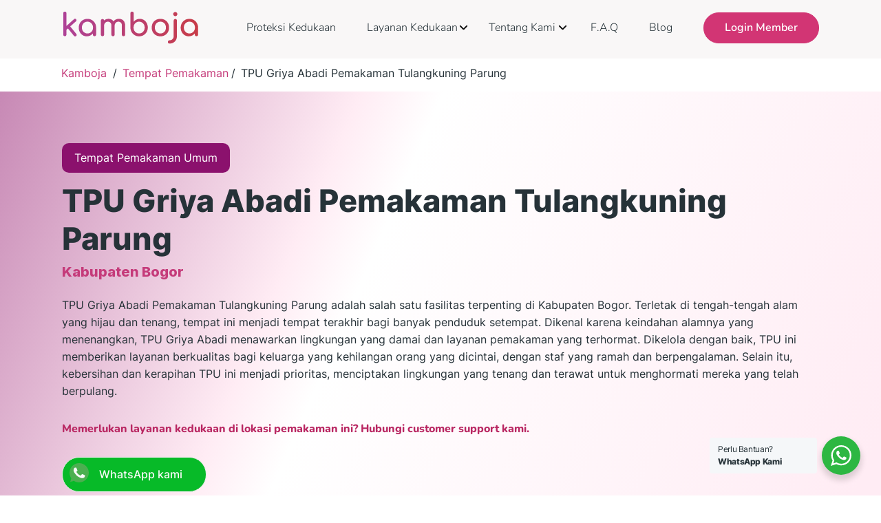

--- FILE ---
content_type: text/html; charset=UTF-8
request_url: https://kamboja.co.id/tempat-pemakaman/tpu-griya-abadi-pemakaman-tulangkuning-parung/
body_size: 18803
content:
<!DOCTYPE html>
<html lang="en-US" >
<head>
<meta charset="UTF-8">
<meta name="viewport" content="width=device-width, initial-scale=1.0">
<!-- WP_HEAD() START -->
<link rel="preload" as="style" href="https://fonts.googleapis.com/css?family=Open+Sans:100,200,300,400,500,600,700,800,900|Source+Sans+Pro:100,200,300,400,500,600,700,800,900|Inter:100,200,300,400,500,600,700,800,900|Nunito:100,200,300,400,500,600,700,800,900" >
<link rel="stylesheet" href="https://fonts.googleapis.com/css?family=Open+Sans:100,200,300,400,500,600,700,800,900|Source+Sans+Pro:100,200,300,400,500,600,700,800,900|Inter:100,200,300,400,500,600,700,800,900|Nunito:100,200,300,400,500,600,700,800,900">
<meta name='robots' content='index, follow, max-image-preview:large, max-snippet:-1, max-video-preview:-1' />
	<style>img:is([sizes="auto" i], [sizes^="auto," i]) { contain-intrinsic-size: 3000px 1500px }</style>
	
	<!-- This site is optimized with the Yoast SEO plugin v26.2 - https://yoast.com/wordpress/plugins/seo/ -->
	<title>TPU Griya Abadi Pemakaman Tulangkuning Parung | Kamboja.co.id - Proteksi dan pelayanan pemakaman</title>
	<meta name="description" content="TPU Griya Abadi Pemakaman Tulangkuning Parung adalah salah satu fasilitas terpenting di Kabupaten Bogor. Terletak di ten" />
	<link rel="canonical" href="https://kamboja.co.id/tempat-pemakaman/tpu-griya-abadi-pemakaman-tulangkuning-parung/" />
	<meta property="og:locale" content="en_US" />
	<meta property="og:type" content="article" />
	<meta property="og:description" content="TPU Griya Abadi Pemakaman Tulangkuning Parung adalah salah satu fasilitas terpenting di Kabupaten Bogor. Terletak di ten" />
	<meta property="og:url" content="https://kamboja.co.id/tempat-pemakaman/tpu-griya-abadi-pemakaman-tulangkuning-parung/" />
	<meta property="og:site_name" content="Kamboja.co.id - Proteksi dan pelayanan pemakaman" />
	<meta property="article:publisher" content="https://www.facebook.com/kamboja.co.id" />
	<meta property="article:modified_time" content="2024-06-26T12:55:30+00:00" />
	<meta property="og:image" content="https://kamboja.co.id/wp-content/uploads/2022/11/AF1QipMZ7Tm_jOSLwo-9yk8nyeZVaz3gvQlPoJdBA96aw800-h500-k-no.jpeg" />
	<meta property="og:image:width" content="800" />
	<meta property="og:image:height" content="450" />
	<meta property="og:image:type" content="image/jpeg" />
	<meta name="twitter:card" content="summary_large_image" />
	<meta name="twitter:title" content="TPU Griya Abadi Pemakaman Tulangkuning Parung" />
	<meta name="twitter:description" content="TPU Griya Abadi Pemakaman Tulangkuning Parung adalah salah satu fasilitas terpenting di Kabupaten Bogor. Terletak di ten" />
	<script type="application/ld+json" class="yoast-schema-graph">{"@context":"https://schema.org","@graph":[{"@type":"WebPage","@id":"https://kamboja.co.id/tempat-pemakaman/tpu-griya-abadi-pemakaman-tulangkuning-parung/","url":"https://kamboja.co.id/tempat-pemakaman/tpu-griya-abadi-pemakaman-tulangkuning-parung/","name":"TPU Griya Abadi Pemakaman Tulangkuning Parung | Kamboja.co.id - Proteksi dan pelayanan pemakaman","isPartOf":{"@id":"https://kamboja.co.id/#website"},"primaryImageOfPage":{"@id":"https://kamboja.co.id/tempat-pemakaman/tpu-griya-abadi-pemakaman-tulangkuning-parung/#primaryimage"},"image":{"@id":"https://kamboja.co.id/tempat-pemakaman/tpu-griya-abadi-pemakaman-tulangkuning-parung/#primaryimage"},"thumbnailUrl":"https://kamboja.co.id/wp-content/uploads/2022/11/AF1QipMZ7Tm_jOSLwo-9yk8nyeZVaz3gvQlPoJdBA96aw800-h500-k-no.jpeg","datePublished":"2022-10-15T11:48:45+00:00","dateModified":"2024-06-26T12:55:30+00:00","description":"TPU Griya Abadi Pemakaman Tulangkuning Parung adalah salah satu fasilitas terpenting di Kabupaten Bogor. Terletak di ten","breadcrumb":{"@id":"https://kamboja.co.id/tempat-pemakaman/tpu-griya-abadi-pemakaman-tulangkuning-parung/#breadcrumb"},"inLanguage":"en-US","potentialAction":[{"@type":"ReadAction","target":["https://kamboja.co.id/tempat-pemakaman/tpu-griya-abadi-pemakaman-tulangkuning-parung/"]}]},{"@type":"ImageObject","inLanguage":"en-US","@id":"https://kamboja.co.id/tempat-pemakaman/tpu-griya-abadi-pemakaman-tulangkuning-parung/#primaryimage","url":"https://kamboja.co.id/wp-content/uploads/2022/11/AF1QipMZ7Tm_jOSLwo-9yk8nyeZVaz3gvQlPoJdBA96aw800-h500-k-no.jpeg","contentUrl":"https://kamboja.co.id/wp-content/uploads/2022/11/AF1QipMZ7Tm_jOSLwo-9yk8nyeZVaz3gvQlPoJdBA96aw800-h500-k-no.jpeg","width":800,"height":450,"caption":"Tempat Pemakaman Umum TPU Griya Abadi Pemakaman Tulangkuning Parung"},{"@type":"BreadcrumbList","@id":"https://kamboja.co.id/tempat-pemakaman/tpu-griya-abadi-pemakaman-tulangkuning-parung/#breadcrumb","itemListElement":[{"@type":"ListItem","position":1,"name":"Home","item":"https://kamboja.co.id/"},{"@type":"ListItem","position":2,"name":"TPU Griya Abadi Pemakaman Tulangkuning Parung"}]},{"@type":"WebSite","@id":"https://kamboja.co.id/#website","url":"https://kamboja.co.id/","name":"Kamboja.co.id - Proteksi dan pelayanan pemakaman","description":"Proteksi dan pelayanan pemakaman terintegrasi pertama di Indonesia","publisher":{"@id":"https://kamboja.co.id/#organization"},"potentialAction":[{"@type":"SearchAction","target":{"@type":"EntryPoint","urlTemplate":"https://kamboja.co.id/?s={search_term_string}"},"query-input":{"@type":"PropertyValueSpecification","valueRequired":true,"valueName":"search_term_string"}}],"inLanguage":"en-US"},{"@type":"Organization","@id":"https://kamboja.co.id/#organization","name":"Protesi Pemakaman Kamboja","url":"https://kamboja.co.id/","logo":{"@type":"ImageObject","inLanguage":"en-US","@id":"https://kamboja.co.id/#/schema/logo/image/","url":"https://kamboja.co.id/wp-content/uploads/2022/01/logo.png","contentUrl":"https://kamboja.co.id/wp-content/uploads/2022/01/logo.png","width":165,"height":40,"caption":"Protesi Pemakaman Kamboja"},"image":{"@id":"https://kamboja.co.id/#/schema/logo/image/"},"sameAs":["https://www.facebook.com/kamboja.co.id","https://www.instagram.com/kamboja.co.id/"]}]}</script>
	<!-- / Yoast SEO plugin. -->


<link rel="alternate" type="application/rss+xml" title="Kamboja.co.id - Proteksi dan pelayanan pemakaman &raquo; Feed" href="https://kamboja.co.id/feed/" />
<link rel="alternate" type="application/rss+xml" title="Kamboja.co.id - Proteksi dan pelayanan pemakaman &raquo; Comments Feed" href="https://kamboja.co.id/comments/feed/" />
<link rel="alternate" type="application/rss+xml" title="Kamboja.co.id - Proteksi dan pelayanan pemakaman &raquo; TPU Griya Abadi Pemakaman Tulangkuning Parung Comments Feed" href="https://kamboja.co.id/tempat-pemakaman/tpu-griya-abadi-pemakaman-tulangkuning-parung/feed/" />
<style id='classic-theme-styles-inline-css'>
/*! This file is auto-generated */
.wp-block-button__link{color:#fff;background-color:#32373c;border-radius:9999px;box-shadow:none;text-decoration:none;padding:calc(.667em + 2px) calc(1.333em + 2px);font-size:1.125em}.wp-block-file__button{background:#32373c;color:#fff;text-decoration:none}
</style>
<link rel='stylesheet' id='wp-components-css' href='https://kamboja.co.id/wp-includes/css/dist/components/style.min.css?ver=128da4fc2b40c9603a576c3f62afaceb' media='all' />
<link rel='stylesheet' id='wp-preferences-css' href='https://kamboja.co.id/wp-includes/css/dist/preferences/style.min.css?ver=128da4fc2b40c9603a576c3f62afaceb' media='all' />
<link rel='stylesheet' id='wp-block-editor-css' href='https://kamboja.co.id/wp-includes/css/dist/block-editor/style.min.css?ver=128da4fc2b40c9603a576c3f62afaceb' media='all' />
<link rel='stylesheet' id='wp-reusable-blocks-css' href='https://kamboja.co.id/wp-includes/css/dist/reusable-blocks/style.min.css?ver=128da4fc2b40c9603a576c3f62afaceb' media='all' />
<link rel='stylesheet' id='wp-patterns-css' href='https://kamboja.co.id/wp-includes/css/dist/patterns/style.min.css?ver=128da4fc2b40c9603a576c3f62afaceb' media='all' />
<link rel='stylesheet' id='wp-editor-css' href='https://kamboja.co.id/wp-includes/css/dist/editor/style.min.css?ver=128da4fc2b40c9603a576c3f62afaceb' media='all' />
<link rel='stylesheet' id='block-robo-gallery-style-css-css' href='https://kamboja.co.id/wp-content/plugins/robo-gallery/includes/extensions/block/dist/blocks.style.build.css?ver=5.1.0' media='all' />
<link rel='stylesheet' id='nta-css-popup-css' href='https://kamboja.co.id/wp-content/plugins/whatsapp-for-wordpress/assets/dist/css/style.css?ver=128da4fc2b40c9603a576c3f62afaceb' media='all' />
<style id='global-styles-inline-css'>
:root{--wp--preset--aspect-ratio--square: 1;--wp--preset--aspect-ratio--4-3: 4/3;--wp--preset--aspect-ratio--3-4: 3/4;--wp--preset--aspect-ratio--3-2: 3/2;--wp--preset--aspect-ratio--2-3: 2/3;--wp--preset--aspect-ratio--16-9: 16/9;--wp--preset--aspect-ratio--9-16: 9/16;--wp--preset--color--black: #000000;--wp--preset--color--cyan-bluish-gray: #abb8c3;--wp--preset--color--white: #ffffff;--wp--preset--color--pale-pink: #f78da7;--wp--preset--color--vivid-red: #cf2e2e;--wp--preset--color--luminous-vivid-orange: #ff6900;--wp--preset--color--luminous-vivid-amber: #fcb900;--wp--preset--color--light-green-cyan: #7bdcb5;--wp--preset--color--vivid-green-cyan: #00d084;--wp--preset--color--pale-cyan-blue: #8ed1fc;--wp--preset--color--vivid-cyan-blue: #0693e3;--wp--preset--color--vivid-purple: #9b51e0;--wp--preset--color--base: #f9f9f9;--wp--preset--color--base-2: #ffffff;--wp--preset--color--contrast: #111111;--wp--preset--color--contrast-2: #636363;--wp--preset--color--contrast-3: #A4A4A4;--wp--preset--color--accent: #cfcabe;--wp--preset--color--accent-2: #c2a990;--wp--preset--color--accent-3: #d8613c;--wp--preset--color--accent-4: #b1c5a4;--wp--preset--color--accent-5: #b5bdbc;--wp--preset--gradient--vivid-cyan-blue-to-vivid-purple: linear-gradient(135deg,rgba(6,147,227,1) 0%,rgb(155,81,224) 100%);--wp--preset--gradient--light-green-cyan-to-vivid-green-cyan: linear-gradient(135deg,rgb(122,220,180) 0%,rgb(0,208,130) 100%);--wp--preset--gradient--luminous-vivid-amber-to-luminous-vivid-orange: linear-gradient(135deg,rgba(252,185,0,1) 0%,rgba(255,105,0,1) 100%);--wp--preset--gradient--luminous-vivid-orange-to-vivid-red: linear-gradient(135deg,rgba(255,105,0,1) 0%,rgb(207,46,46) 100%);--wp--preset--gradient--very-light-gray-to-cyan-bluish-gray: linear-gradient(135deg,rgb(238,238,238) 0%,rgb(169,184,195) 100%);--wp--preset--gradient--cool-to-warm-spectrum: linear-gradient(135deg,rgb(74,234,220) 0%,rgb(151,120,209) 20%,rgb(207,42,186) 40%,rgb(238,44,130) 60%,rgb(251,105,98) 80%,rgb(254,248,76) 100%);--wp--preset--gradient--blush-light-purple: linear-gradient(135deg,rgb(255,206,236) 0%,rgb(152,150,240) 100%);--wp--preset--gradient--blush-bordeaux: linear-gradient(135deg,rgb(254,205,165) 0%,rgb(254,45,45) 50%,rgb(107,0,62) 100%);--wp--preset--gradient--luminous-dusk: linear-gradient(135deg,rgb(255,203,112) 0%,rgb(199,81,192) 50%,rgb(65,88,208) 100%);--wp--preset--gradient--pale-ocean: linear-gradient(135deg,rgb(255,245,203) 0%,rgb(182,227,212) 50%,rgb(51,167,181) 100%);--wp--preset--gradient--electric-grass: linear-gradient(135deg,rgb(202,248,128) 0%,rgb(113,206,126) 100%);--wp--preset--gradient--midnight: linear-gradient(135deg,rgb(2,3,129) 0%,rgb(40,116,252) 100%);--wp--preset--gradient--gradient-1: linear-gradient(to bottom, #cfcabe 0%, #F9F9F9 100%);--wp--preset--gradient--gradient-2: linear-gradient(to bottom, #C2A990 0%, #F9F9F9 100%);--wp--preset--gradient--gradient-3: linear-gradient(to bottom, #D8613C 0%, #F9F9F9 100%);--wp--preset--gradient--gradient-4: linear-gradient(to bottom, #B1C5A4 0%, #F9F9F9 100%);--wp--preset--gradient--gradient-5: linear-gradient(to bottom, #B5BDBC 0%, #F9F9F9 100%);--wp--preset--gradient--gradient-6: linear-gradient(to bottom, #A4A4A4 0%, #F9F9F9 100%);--wp--preset--gradient--gradient-7: linear-gradient(to bottom, #cfcabe 50%, #F9F9F9 50%);--wp--preset--gradient--gradient-8: linear-gradient(to bottom, #C2A990 50%, #F9F9F9 50%);--wp--preset--gradient--gradient-9: linear-gradient(to bottom, #D8613C 50%, #F9F9F9 50%);--wp--preset--gradient--gradient-10: linear-gradient(to bottom, #B1C5A4 50%, #F9F9F9 50%);--wp--preset--gradient--gradient-11: linear-gradient(to bottom, #B5BDBC 50%, #F9F9F9 50%);--wp--preset--gradient--gradient-12: linear-gradient(to bottom, #A4A4A4 50%, #F9F9F9 50%);--wp--preset--font-size--small: 0.9rem;--wp--preset--font-size--medium: 1.05rem;--wp--preset--font-size--large: clamp(1.39rem, 1.39rem + ((1vw - 0.2rem) * 0.767), 1.85rem);--wp--preset--font-size--x-large: clamp(1.85rem, 1.85rem + ((1vw - 0.2rem) * 1.083), 2.5rem);--wp--preset--font-size--xx-large: clamp(2.5rem, 2.5rem + ((1vw - 0.2rem) * 1.283), 3.27rem);--wp--preset--font-family--body: "Inter", sans-serif;--wp--preset--font-family--heading: Cardo;--wp--preset--font-family--system-sans-serif: -apple-system, BlinkMacSystemFont, avenir next, avenir, segoe ui, helvetica neue, helvetica, Cantarell, Ubuntu, roboto, noto, arial, sans-serif;--wp--preset--font-family--system-serif: Iowan Old Style, Apple Garamond, Baskerville, Times New Roman, Droid Serif, Times, Source Serif Pro, serif, Apple Color Emoji, Segoe UI Emoji, Segoe UI Symbol;--wp--preset--spacing--20: min(1.5rem, 2vw);--wp--preset--spacing--30: min(2.5rem, 3vw);--wp--preset--spacing--40: min(4rem, 5vw);--wp--preset--spacing--50: min(6.5rem, 8vw);--wp--preset--spacing--60: min(10.5rem, 13vw);--wp--preset--spacing--70: 3.38rem;--wp--preset--spacing--80: 5.06rem;--wp--preset--spacing--10: 1rem;--wp--preset--shadow--natural: 6px 6px 9px rgba(0, 0, 0, 0.2);--wp--preset--shadow--deep: 12px 12px 50px rgba(0, 0, 0, 0.4);--wp--preset--shadow--sharp: 6px 6px 0px rgba(0, 0, 0, 0.2);--wp--preset--shadow--outlined: 6px 6px 0px -3px rgba(255, 255, 255, 1), 6px 6px rgba(0, 0, 0, 1);--wp--preset--shadow--crisp: 6px 6px 0px rgba(0, 0, 0, 1);}:root :where(.is-layout-flow) > :first-child{margin-block-start: 0;}:root :where(.is-layout-flow) > :last-child{margin-block-end: 0;}:root :where(.is-layout-flow) > *{margin-block-start: 1.2rem;margin-block-end: 0;}:root :where(.is-layout-constrained) > :first-child{margin-block-start: 0;}:root :where(.is-layout-constrained) > :last-child{margin-block-end: 0;}:root :where(.is-layout-constrained) > *{margin-block-start: 1.2rem;margin-block-end: 0;}:root :where(.is-layout-flex){gap: 1.2rem;}:root :where(.is-layout-grid){gap: 1.2rem;}body .is-layout-flex{display: flex;}.is-layout-flex{flex-wrap: wrap;align-items: center;}.is-layout-flex > :is(*, div){margin: 0;}body .is-layout-grid{display: grid;}.is-layout-grid > :is(*, div){margin: 0;}.has-black-color{color: var(--wp--preset--color--black) !important;}.has-cyan-bluish-gray-color{color: var(--wp--preset--color--cyan-bluish-gray) !important;}.has-white-color{color: var(--wp--preset--color--white) !important;}.has-pale-pink-color{color: var(--wp--preset--color--pale-pink) !important;}.has-vivid-red-color{color: var(--wp--preset--color--vivid-red) !important;}.has-luminous-vivid-orange-color{color: var(--wp--preset--color--luminous-vivid-orange) !important;}.has-luminous-vivid-amber-color{color: var(--wp--preset--color--luminous-vivid-amber) !important;}.has-light-green-cyan-color{color: var(--wp--preset--color--light-green-cyan) !important;}.has-vivid-green-cyan-color{color: var(--wp--preset--color--vivid-green-cyan) !important;}.has-pale-cyan-blue-color{color: var(--wp--preset--color--pale-cyan-blue) !important;}.has-vivid-cyan-blue-color{color: var(--wp--preset--color--vivid-cyan-blue) !important;}.has-vivid-purple-color{color: var(--wp--preset--color--vivid-purple) !important;}.has-black-background-color{background-color: var(--wp--preset--color--black) !important;}.has-cyan-bluish-gray-background-color{background-color: var(--wp--preset--color--cyan-bluish-gray) !important;}.has-white-background-color{background-color: var(--wp--preset--color--white) !important;}.has-pale-pink-background-color{background-color: var(--wp--preset--color--pale-pink) !important;}.has-vivid-red-background-color{background-color: var(--wp--preset--color--vivid-red) !important;}.has-luminous-vivid-orange-background-color{background-color: var(--wp--preset--color--luminous-vivid-orange) !important;}.has-luminous-vivid-amber-background-color{background-color: var(--wp--preset--color--luminous-vivid-amber) !important;}.has-light-green-cyan-background-color{background-color: var(--wp--preset--color--light-green-cyan) !important;}.has-vivid-green-cyan-background-color{background-color: var(--wp--preset--color--vivid-green-cyan) !important;}.has-pale-cyan-blue-background-color{background-color: var(--wp--preset--color--pale-cyan-blue) !important;}.has-vivid-cyan-blue-background-color{background-color: var(--wp--preset--color--vivid-cyan-blue) !important;}.has-vivid-purple-background-color{background-color: var(--wp--preset--color--vivid-purple) !important;}.has-black-border-color{border-color: var(--wp--preset--color--black) !important;}.has-cyan-bluish-gray-border-color{border-color: var(--wp--preset--color--cyan-bluish-gray) !important;}.has-white-border-color{border-color: var(--wp--preset--color--white) !important;}.has-pale-pink-border-color{border-color: var(--wp--preset--color--pale-pink) !important;}.has-vivid-red-border-color{border-color: var(--wp--preset--color--vivid-red) !important;}.has-luminous-vivid-orange-border-color{border-color: var(--wp--preset--color--luminous-vivid-orange) !important;}.has-luminous-vivid-amber-border-color{border-color: var(--wp--preset--color--luminous-vivid-amber) !important;}.has-light-green-cyan-border-color{border-color: var(--wp--preset--color--light-green-cyan) !important;}.has-vivid-green-cyan-border-color{border-color: var(--wp--preset--color--vivid-green-cyan) !important;}.has-pale-cyan-blue-border-color{border-color: var(--wp--preset--color--pale-cyan-blue) !important;}.has-vivid-cyan-blue-border-color{border-color: var(--wp--preset--color--vivid-cyan-blue) !important;}.has-vivid-purple-border-color{border-color: var(--wp--preset--color--vivid-purple) !important;}.has-vivid-cyan-blue-to-vivid-purple-gradient-background{background: var(--wp--preset--gradient--vivid-cyan-blue-to-vivid-purple) !important;}.has-light-green-cyan-to-vivid-green-cyan-gradient-background{background: var(--wp--preset--gradient--light-green-cyan-to-vivid-green-cyan) !important;}.has-luminous-vivid-amber-to-luminous-vivid-orange-gradient-background{background: var(--wp--preset--gradient--luminous-vivid-amber-to-luminous-vivid-orange) !important;}.has-luminous-vivid-orange-to-vivid-red-gradient-background{background: var(--wp--preset--gradient--luminous-vivid-orange-to-vivid-red) !important;}.has-very-light-gray-to-cyan-bluish-gray-gradient-background{background: var(--wp--preset--gradient--very-light-gray-to-cyan-bluish-gray) !important;}.has-cool-to-warm-spectrum-gradient-background{background: var(--wp--preset--gradient--cool-to-warm-spectrum) !important;}.has-blush-light-purple-gradient-background{background: var(--wp--preset--gradient--blush-light-purple) !important;}.has-blush-bordeaux-gradient-background{background: var(--wp--preset--gradient--blush-bordeaux) !important;}.has-luminous-dusk-gradient-background{background: var(--wp--preset--gradient--luminous-dusk) !important;}.has-pale-ocean-gradient-background{background: var(--wp--preset--gradient--pale-ocean) !important;}.has-electric-grass-gradient-background{background: var(--wp--preset--gradient--electric-grass) !important;}.has-midnight-gradient-background{background: var(--wp--preset--gradient--midnight) !important;}.has-small-font-size{font-size: var(--wp--preset--font-size--small) !important;}.has-medium-font-size{font-size: var(--wp--preset--font-size--medium) !important;}.has-large-font-size{font-size: var(--wp--preset--font-size--large) !important;}.has-x-large-font-size{font-size: var(--wp--preset--font-size--x-large) !important;}:where(.wp-site-blocks *:focus){outline-width:2px;outline-style:solid}
</style>
<link rel='stylesheet' id='oxygen-css' href='https://kamboja.co.id/wp-content/plugins/oxygen/component-framework/oxygen.css?ver=4.9.1' media='all' />
<link rel='stylesheet' id='whello-style-font-css' href='https://kamboja.co.id/wp-content/plugins/whdev-oxygen-dev/assets/fonts/fonts.css?ver=1.0.80' media='all' />
<link rel='stylesheet' id='whello-style-select2-css' href='https://kamboja.co.id/wp-content/plugins/whdev-oxygen-dev/assets/css/select2.min.css?ver=1.0.80' media='all' />
<link rel='stylesheet' id='whello-style-whoxy-css' href='https://kamboja.co.id/wp-content/plugins/whdev-oxygen-dev/assets/css/wh-oxy.css?ver=1.0.80' media='all' />
<link rel='stylesheet' id='whello-style-whmenu-css' href='https://kamboja.co.id/wp-content/plugins/whdev-oxygen-dev/assets/css/wh-menu.css?ver=1.0.80' media='all' />
<script src="https://kamboja.co.id/wp-includes/js/jquery/jquery.min.js?ver=3.7.1" id="jquery-core-js"></script>
<script src="https://kamboja.co.id/wp-content/plugins/whdev-oxygen-dev/assets/js/select2.min.js?ver=1.0.80" id="whello-sript-select2-js"></script>
<script src="https://kamboja.co.id/wp-content/plugins/whdev-oxygen-dev/assets/js/whdev.js?ver=1.0.80" id="whello-sript-whdev-js"></script>
<script src="https://kamboja.co.id/wp-content/plugins/whdev-oxygen-dev/assets/js/wh-menu.js?ver=1.0.80" id="whello-sript-whmenu-js"></script>
<link rel="https://api.w.org/" href="https://kamboja.co.id/wp-json/" /><link rel="alternate" title="JSON" type="application/json" href="https://kamboja.co.id/wp-json/wp/v2/tempat_pemakaman/3768" /><link rel="alternate" title="oEmbed (JSON)" type="application/json+oembed" href="https://kamboja.co.id/wp-json/oembed/1.0/embed?url=https%3A%2F%2Fkamboja.co.id%2Ftempat-pemakaman%2Ftpu-griya-abadi-pemakaman-tulangkuning-parung%2F" />
<link rel="alternate" title="oEmbed (XML)" type="text/xml+oembed" href="https://kamboja.co.id/wp-json/oembed/1.0/embed?url=https%3A%2F%2Fkamboja.co.id%2Ftempat-pemakaman%2Ftpu-griya-abadi-pemakaman-tulangkuning-parung%2F&#038;format=xml" />
<meta name="google-site-verification" content="FGGPZuRHzpoD5sBYiJ0dNJfwcTWY9pT_saB_FQXg65g" />

<!-- Google Tag Manager -->
<script>(function(w,d,s,l,i){w[l]=w[l]||[];w[l].push({'gtm.start':
new Date().getTime(),event:'gtm.js'});var f=d.getElementsByTagName(s)[0],
j=d.createElement(s),dl=l!='dataLayer'?'&l='+l:'';j.async=true;j.src=
'https://www.googletagmanager.com/gtm.js?id='+i+dl;f.parentNode.insertBefore(j,f);
})(window,document,'script','dataLayer','GTM-NT9MLJT');</script>
<!-- End Google Tag Manager -->


<meta name="ti-site-data" content="eyJyIjoiMTowITc6MCEzMDowIiwibyI6Imh0dHBzOlwvXC9rYW1ib2phLmNvLmlkXC93cC1hZG1pblwvYWRtaW4tYWpheC5waHA/YWN0aW9uPXRpX29ubGluZV91c2Vyc19nb29nbGUmYW1wO3A9JTJGdGVtcGF0LXBlbWFrYW1hbiUyRnRwdS1ncml5YS1hYmFkaS1wZW1ha2FtYW4tdHVsYW5na3VuaW5nLXBhcnVuZyUyRiZhbXA7X3dwbm9uY2U9M2RhZWY5ZDlhNyJ9" />	<style>
		#text_block-159-3421 {
			display: none !important;
		}
	</style>
	<style class='wp-fonts-local'>
@font-face{font-family:Inter;font-style:normal;font-weight:300 900;font-display:fallback;src:url('https://kamboja.co.id/wp-content/themes/oxygen-is-not-a-theme/assets/fonts/inter/Inter-VariableFont_slnt,wght.woff2') format('woff2');font-stretch:normal;}
@font-face{font-family:Cardo;font-style:normal;font-weight:400;font-display:fallback;src:url('https://kamboja.co.id/wp-content/themes/oxygen-is-not-a-theme/assets/fonts/cardo/cardo_normal_400.woff2') format('woff2');}
@font-face{font-family:Cardo;font-style:italic;font-weight:400;font-display:fallback;src:url('https://kamboja.co.id/wp-content/themes/oxygen-is-not-a-theme/assets/fonts/cardo/cardo_italic_400.woff2') format('woff2');}
@font-face{font-family:Cardo;font-style:normal;font-weight:700;font-display:fallback;src:url('https://kamboja.co.id/wp-content/themes/oxygen-is-not-a-theme/assets/fonts/cardo/cardo_normal_700.woff2') format('woff2');}
</style>
<link rel="icon" href="https://kamboja.co.id/wp-content/uploads/2022/02/cropped-Favicon-150x150.png" sizes="32x32" />
<link rel="icon" href="https://kamboja.co.id/wp-content/uploads/2022/02/cropped-Favicon-300x300.png" sizes="192x192" />
<link rel="apple-touch-icon" href="https://kamboja.co.id/wp-content/uploads/2022/02/cropped-Favicon-300x300.png" />
<meta name="msapplication-TileImage" content="https://kamboja.co.id/wp-content/uploads/2022/02/cropped-Favicon-300x300.png" />
<link rel='stylesheet' id='oxygen-cache-13204-css' href='//kamboja.co.id/wp-content/uploads/oxygen/css/13204.css?cache=1761271382&#038;ver=6.8.3' media='all' />
<link rel='stylesheet' id='oxygen-cache-11-css' href='//kamboja.co.id/wp-content/uploads/oxygen/css/11.css?cache=1736429522&#038;ver=6.8.3' media='all' />
<link rel='stylesheet' id='oxygen-cache-3421-css' href='//kamboja.co.id/wp-content/uploads/oxygen/css/3421.css?cache=1720522402&#038;ver=6.8.3' media='all' />
<link rel='stylesheet' id='oxygen-universal-styles-css' href='//kamboja.co.id/wp-content/uploads/oxygen/css/universal.css?cache=1761287331&#038;ver=6.8.3' media='all' />
<!-- END OF WP_HEAD() -->
</head>
<body data-rsssl=1 class="wp-singular tempat_pemakaman-template-default single single-tempat_pemakaman postid-3768 wp-embed-responsive wp-theme-oxygen-is-not-a-theme  oxygen-body" >

<!-- Google Tag Manager (noscript) -->
<noscript><iframe src="https://www.googletagmanager.com/ns.html?id=GTM-NT9MLJT"
height="0" width="0" style="display:none;visibility:hidden"></iframe></noscript>
<!-- End Google Tag Manager (noscript) -->



						<header id="primary_header" class="oxy-header-wrapper oxy-sticky-header oxy-overlay-header oxy-header" ><div id="_header_row-2-11" class="oxy-header-row header-row" ><div class="oxy-header-container"><div id="_header_left-3-11" class="oxy-header-left" ><a id="link-71-11" class="ct-link" href="/"   ><div id="code_block-112-11" class="ct-code-block" ></div><img  id="image-6-11" alt="" src="https://kamboja.co.id/wp-content/uploads/2023/08/logo-kamboja.svg" class="ct-image" name="Kamboja" aria-label="Logo Header"/></a></div><div id="_header_center-4-11" class="oxy-header-center" ></div><div id="_header_right-5-11" class="oxy-header-right" ><nav id="navigation-menu" class="oxy-nav-menu oxy-nav-menu-dropdowns oxy-nav-menu-dropdown-arrow" ><div class='oxy-menu-toggle'><div class='oxy-nav-menu-hamburger-wrap'><div class='oxy-nav-menu-hamburger'><div class='oxy-nav-menu-hamburger-line'></div><div class='oxy-nav-menu-hamburger-line'></div><div class='oxy-nav-menu-hamburger-line'></div></div></div></div><div class="menu-menu-main-container"><ul id="menu-menu-main" class="oxy-nav-menu-list"><li id="menu-item-13485" class="menu-item menu-item-type-post_type menu-item-object-page menu-item-13485"><a href="https://kamboja.co.id/proteksi-kedukaan-berjangka/">Proteksi Kedukaan</a></li>
<li id="menu-item-7175" class="menu-item menu-item-type-custom menu-item-object-custom menu-item-has-children menu-item-7175"><a>Layanan Kedukaan</a>
<ul class="sub-menu">
	<li id="menu-item-7160" class="menu-item menu-item-type-post_type menu-item-object-page menu-item-7160"><a href="https://kamboja.co.id/jasa-pemakaman/">Jasa Pemakaman Lengkap</a></li>
	<li id="menu-item-9917" class="menu-item menu-item-type-post_type menu-item-object-page menu-item-9917"><a href="https://kamboja.co.id/jasa-pengurusan-jenazah/">Jasa Pengurusan Jenazah</a></li>
	<li id="menu-item-7162" class="menu-item menu-item-type-post_type menu-item-object-page menu-item-7162"><a href="https://kamboja.co.id/mobil-ambulans-jenazah/">Mobil Jenazah</a></li>
	<li id="menu-item-7163" class="menu-item menu-item-type-post_type menu-item-object-page menu-item-7163"><a href="https://kamboja.co.id/jasa-cargo-jenazah/">Jasa Cargo Jenazah</a></li>
	<li id="menu-item-7161" class="menu-item menu-item-type-post_type menu-item-object-page menu-item-7161"><a href="https://kamboja.co.id/jasa-repatriasi-jenazah/">Jasa Repatriasi Jenazah</a></li>
	<li id="menu-item-7559" class="menu-item menu-item-type-post_type menu-item-object-page menu-item-7559"><a href="https://kamboja.co.id/jasa-pengurusan-akta-kematian/">Pengurusan Akta Kematian</a></li>
	<li id="menu-item-7199" class="menu-item menu-item-type-post_type menu-item-object-page menu-item-7199"><a href="https://kamboja.co.id/jasa-pemindahan-makam-jenazah/">Jasa Pemindahan Makam</a></li>
	<li id="menu-item-7164" class="menu-item menu-item-type-post_type menu-item-object-page menu-item-7164"><a href="https://kamboja.co.id/san-diego-hills-karawang/">TPS San Diego Hills</a></li>
	<li id="menu-item-7382" class="menu-item menu-item-type-post_type menu-item-object-page menu-item-7382"><a href="https://kamboja.co.id/tps-al-azhar-memorial-garden/">TPS Al Azhar</a></li>
	<li id="menu-item-7212" class="menu-item menu-item-type-post_type menu-item-object-page menu-item-7212"><a href="https://kamboja.co.id/peti-jenazah/">Peti Jenazah</a></li>
	<li id="menu-item-7165" class="menu-item menu-item-type-post_type menu-item-object-page menu-item-7165"><a href="https://kamboja.co.id/karangan-bunga-duka-cita/">Bunga Duka Cita</a></li>
	<li id="menu-item-13202" class="menu-item menu-item-type-post_type menu-item-object-page menu-item-13202"><a href="https://kamboja.co.id/jasa-kedukaan-hewan/">Jasa Kedukaan Hewan</a></li>
</ul>
</li>
<li id="menu-item-24" class="menu-item menu-item-type-post_type menu-item-object-page menu-item-has-children menu-item-24"><a href="https://kamboja.co.id/tentang-kamboja/">Tentang Kami</a>
<ul class="sub-menu">
	<li id="menu-item-2052" class="menu-item menu-item-type-post_type menu-item-object-page menu-item-2052"><a href="https://kamboja.co.id/cara-kerja-kamboja/">Cara Kerja Proteksi Kedukaan</a></li>
	<li id="menu-item-2021" class="menu-item menu-item-type-taxonomy menu-item-object-category menu-item-2021"><a href="https://kamboja.co.id/./press/">Press (Liputan media)</a></li>
	<li id="menu-item-2228" class="menu-item menu-item-type-post_type menu-item-object-page menu-item-2228"><a href="https://kamboja.co.id/kontak/">Hubungi Kami</a></li>
</ul>
</li>
<li id="menu-item-7098" class="menu-item menu-item-type-post_type menu-item-object-page menu-item-7098"><a href="https://kamboja.co.id/pertanyaan-umum/">F.A.Q</a></li>
<li id="menu-item-7093" class="menu-item menu-item-type-post_type menu-item-object-page menu-item-7093"><a href="https://kamboja.co.id/blog/">Blog</a></li>
<li id="menu-item-28" class="btn--login menu-item menu-item-type-custom menu-item-object-custom menu-item-28"><a href="https://crm.kamboja.co.id/">Login Member</a></li>
</ul></div></nav></div></div></div></header>
				<script type="text/javascript">
			jQuery(document).ready(function() {
				var selector = "#primary_header",
					scrollval = parseInt("300");
				if (!scrollval || scrollval < 1) {
										if (jQuery(window).width() >= 1121){
											jQuery("body").css("margin-top", jQuery(selector).outerHeight());
						jQuery(selector).addClass("oxy-sticky-header-active");
										}
									}
				else {
					var scrollTopOld = 0;
					jQuery(window).scroll(function() {
						if (!jQuery('body').hasClass('oxy-nav-menu-prevent-overflow')) {
							if (jQuery(this).scrollTop() > scrollval 
																) {
								if (
																		jQuery(window).width() >= 1121 && 
																		!jQuery(selector).hasClass("oxy-sticky-header-active")) {
									if (jQuery(selector).css('position')!='absolute') {
										jQuery("body").css("margin-top", jQuery(selector).outerHeight());
									}
									jQuery(selector)
										.addClass("oxy-sticky-header-active")
																	}
							}
							else {
								jQuery(selector)
									.removeClass("oxy-sticky-header-fade-in")
									.removeClass("oxy-sticky-header-active");
								if (jQuery(selector).css('position')!='absolute') {
									jQuery("body").css("margin-top", "");
								}
							}
							scrollTopOld = jQuery(this).scrollTop();
						}
					})
				}
			});
		</script><section id="section-2-3421" class=" ct-section section-single-breadcrumb" ><div class="ct-section-inner-wrap"><div id="div_block-3-3421" class="ct-div-block oxel-breadcrumb-wrapper" ><div id="code_block-4-3421" class="ct-code-block oxel-breadcrumb-code single-page-breadcrumb" >

<nav aria-label="Breadcrumb" class="oxel-breadcrumb" style="display: none">
	<ol>
					<li>
								<a title="Breadcrumb link to Kamboja" href="/">Kamboja</a>
								<span>/</span>
			</li>
					<li><a href="https://kamboja.co.id/tempat-pemakaman">Tempat Pemakaman</a><span>/</span></li>
			<li>
				TPU Griya Abadi Pemakaman Tulangkuning Parung			</li>
				</ol>
</nav></div></div></div></section><section id="section-5-3421" class=" ct-section section-banner-single-pemakaman" ><div class="ct-section-inner-wrap"><div id="text_block-6-3421" class="ct-text-block text--white-link" ><span id="span-7-3421" class="ct-span" ><a href="https://kamboja.co.id/tempat-pemakaman/tempat-pemakaman-umum/" rel="tag">Tempat Pemakaman Umum</a></span></div><h1 id="headline-8-3421" class="ct-headline "><span id="span-9-3421" class="ct-span" >TPU Griya Abadi Pemakaman Tulangkuning Parung</span></h1><div id="text_block-10-3421" class="ct-text-block " ><span id="span-11-3421" class="ct-span" ><a href="https://kamboja.co.id/tempat-pemakaman/kabupaten-bogor/" rel="tag">Kabupaten Bogor</a></span></div><div id="text_block-281-3421" class="ct-text-block" ></div><div id="text_block-284-3421" class="ct-text-block link" ><span id="span-285-3421" class="ct-span" ><p>TPU Griya Abadi Pemakaman Tulangkuning Parung adalah salah satu fasilitas terpenting di Kabupaten Bogor. Terletak di tengah-tengah alam yang hijau dan tenang, tempat ini menjadi tempat terakhir bagi banyak penduduk setempat. Dikenal karena keindahan alamnya yang menenangkan, TPU Griya Abadi menawarkan lingkungan yang damai dan layanan pemakaman yang terhormat. Dikelola dengan baik, TPU ini memberikan layanan berkualitas bagi keluarga yang kehilangan orang yang dicintai, dengan staf yang ramah dan berpengalaman. Selain itu, kebersihan dan kerapihan TPU ini menjadi prioritas, menciptakan lingkungan yang tenang dan terawat untuk menghormati mereka yang telah berpulang.</p>
</span></div><div id="text_block-331-3421" class="ct-text-block" >Memerlukan layanan kedukaan di lokasi pemakaman ini? Hubungi customer support kami.</div><a id="link-328-3421" class="ct-link " href="https://wa.me/6282277131415?text=Halo%2C+saya+memerlukan+informasi+mengenai+lokasi+pemakaman+ini+https://kamboja.co.id/tempat-pemakaman/tpu-griya-abadi-pemakaman-tulangkuning-parung/" target="_blank"  ><img  id="image-329-3421" alt="" src="https://kamboja.co.id/wp-content/uploads/2022/02/whatsapp-kamboja.svg" class="ct-image"/><div id="text_block-330-3421" class="ct-text-block" >WhatsApp kami<br></div></a></div></section><section id="section-71-3421" class=" ct-section" ><div class="ct-section-inner-wrap"><div id="div_block-72-3421" class="ct-div-block" ><div id="new_columns-73-3421" class="ct-new-columns" ><div id="div_block-74-3421" class="ct-div-block" ><div id="text_block-333-3421" class="ct-text-block" >Foto / Ilustrasi TPU</div><img  id="image-75-3421" alt="TPU Griya Abadi Pemakaman Tulangkuning Parung" src="https://kamboja.co.id/wp-content/uploads/2022/11/AF1QipMZ7Tm_jOSLwo-9yk8nyeZVaz3gvQlPoJdBA96aw800-h500-k-no.jpeg" class="ct-image" srcset="https://kamboja.co.id/wp-content/uploads/2022/11/AF1QipMZ7Tm_jOSLwo-9yk8nyeZVaz3gvQlPoJdBA96aw800-h500-k-no.jpeg 800w, https://kamboja.co.id/wp-content/uploads/2022/11/AF1QipMZ7Tm_jOSLwo-9yk8nyeZVaz3gvQlPoJdBA96aw800-h500-k-no-300x169.jpeg 300w, https://kamboja.co.id/wp-content/uploads/2022/11/AF1QipMZ7Tm_jOSLwo-9yk8nyeZVaz3gvQlPoJdBA96aw800-h500-k-no-768x432.jpeg 768w" sizes="(max-width: 800px) 100vw, 800px" /><div id="div_block-78-3421" class="ct-div-block detail-single-pamakaman" ><div id="div_block-79-3421" class="ct-div-block detail-item" ><div id="new_columns-80-3421" class="ct-new-columns detail-item-wrapper" ><div id="div_block-81-3421" class="ct-div-block" ><div id="text_block-82-3421" class="ct-text-block detail-item-text-left" >Nama</div></div><div id="div_block-83-3421" class="ct-div-block" ><div id="text_block-84-3421" class="ct-text-block detail-item-text-right" ><span id="span-85-3421" class="ct-span" >TPU Griya Abadi Pemakaman Tulangkuning Parung</span></div></div></div></div><div id="div_block-86-3421" class="ct-div-block detail-item" ><div id="new_columns-87-3421" class="ct-new-columns detail-item-wrapper" ><div id="div_block-88-3421" class="ct-div-block" ><div id="text_block-89-3421" class="ct-text-block detail-item-text-left" >Alamat</div></div><div id="div_block-90-3421" class="ct-div-block" ><div id="text_block-91-3421" class="ct-text-block detail-item-text-right" ><span id="span-92-3421" class="ct-span" >HPMJ+77H, Waru, Parung, Bogor Regency, West Java 16330</span></div></div></div></div><div id="div_block-93-3421" class="ct-div-block detail-item" ><div id="new_columns-94-3421" class="ct-new-columns detail-item-wrapper" ><div id="div_block-95-3421" class="ct-div-block" ><div id="text_block-96-3421" class="ct-text-block detail-item-text-left" >Rating</div></div><div id="div_block-97-3421" class="ct-div-block" ><div id="text_block-98-3421" class="ct-text-block detail-item-text-right" ><div id="code_block-99-3421" class="ct-code-block" ><div class="value-info rating">
	<ul class="star-rating">
<li class='full'></li><li class='full'></li><li class='full'></li><li class='full'></li><li class='blank'></li>	</ul>
</div></div> (<span id="span-100-3421" class="ct-span" >42</span>)</div></div></div></div></div></div><div id="div_block-101-3421" class="ct-div-block" ><div id="div_block-102-3421" class="ct-div-block" ><div id="text_block-103-3421" class="ct-text-block" >Lokasi Pemakaman</div><div id="code_block-104-3421" class="ct-code-block" ><div class="title-location-maps">
     <a href="https://www.google.com/maps/dir/?api=1&destination=-6.4168012,106.730731" target="_blank"><span class="btn-getdirection"></span>Rute</a>
</div></div></div><div id="_map-105-3421" class="oxy-map single-pemakaman-map" ><iframe src='https://www.google.com/maps/embed/v1/place?key=AIzaSyBAiRjzmznnlC2MJEz-SjzGCifpqyZQVAw&q=HPMJ%2B77H%2C+Waru%2C+Parung%2C+Bogor+Regency%2C+West+Java+16330&zoom=16' frameborder=0></iframe></div><div id="div_block-276-3421" class="ct-div-block" ><div id="text_block-277-3421" class="ct-text-block" >Layanan pemakaman di&nbsp;<span id="span-348-3421" class="ct-span" >TPU Griya Abadi Pemakaman Tulangkuning Parung</span></div><div id="text_block-339-3421" class="ct-text-block" >Estimasi biaya layanan atau konsultasi bersama customer support untuk informasi lebih lanjut</div><div id="div_block-353-3421" class="ct-div-block" ><a id="link_button-360-3421" class="ct-link-button btn-arrow--white" href="https://form.kamboja.co.id/static/pre-inquiry" target="_self"  >Estimasi Biaya</a><a id="link-357-3421" class="ct-link " href="https://wa.me/6282277131415?text=Halo%2C+saya+memerlukan+informasi+mengenai+lokasi+pemakaman+ini+https://kamboja.co.id/tempat-pemakaman/tpu-griya-abadi-pemakaman-tulangkuning-parung/" target="_blank"  ><img  id="image-358-3421" alt="" src="https://kamboja.co.id/wp-content/uploads/2022/02/whatsapp-kamboja.svg" class="ct-image"/><div id="text_block-359-3421" class="ct-text-block" >Konsultasi<br></div></a></div></div></div></div></div></div></section><section id="section-12-3421" class=" ct-section" ><div class="ct-section-inner-wrap"><div id="text_block-13-3421" class="ct-text-block" ><a id="span-152-3421" class="ct-link-text" href="/tempat-pemakaman/" target="_self"  >Tempat Pemakaman</a> Terdekat</div><div id="_dynamic_list-14-3421" class="oxy-dynamic-list listing-pemakaman"><div id="div_block-15-3421-1" class="ct-div-block listing-pemakaman-item" data-id="div_block-15-3421"><div id="div_block-16-3421-1" class="ct-div-block listing-pemakaman-wrapper" data-id="div_block-16-3421"><figure id="div_block-17-3421-1" class="ct-div-block thumbnail-item" data-id="div_block-17-3421"><div id="div_block-18-3421-1" class="ct-div-block image-wrapper" data-id="div_block-18-3421"><img id="image-19-3421-1" alt="tpu-jonggol-bogor" src="https://kamboja.co.id/wp-content/uploads/2024/07/tpu-jonggol.jpg" class="ct-image" srcset="https://kamboja.co.id/wp-content/uploads/2024/07/tpu-jonggol.jpg 1920w, https://kamboja.co.id/wp-content/uploads/2024/07/tpu-jonggol-300x163.jpg 300w, https://kamboja.co.id/wp-content/uploads/2024/07/tpu-jonggol-1024x557.jpg 1024w, https://kamboja.co.id/wp-content/uploads/2024/07/tpu-jonggol-768x418.jpg 768w, https://kamboja.co.id/wp-content/uploads/2024/07/tpu-jonggol-1536x836.jpg 1536w" sizes="(max-width: 1920px) 100vw, 1920px" data-id="image-19-3421"></div></figure><div id="div_block-20-3421-1" class="ct-div-block content-item" data-id="div_block-20-3421"><div id="text_block-21-3421-1" class="ct-text-block info-list-cat" data-id="text_block-21-3421"><span id="span-22-3421-1" class="ct-span" data-id="span-22-3421"><a href="https://kamboja.co.id/tempat-pemakaman/tempat-pemakaman-umum/" rel="tag">Tempat Pemakaman Umum</a></span></div><div id="text_block-23-3421-1" class="ct-text-block" data-id="text_block-23-3421"><span id="span-24-3421-1" class="ct-span title-listing" data-id="span-24-3421">TPU Jonggol</span></div><div id="text_block-25-3421-1" class="ct-text-block info-address" data-id="text_block-25-3421"><span id="span-26-3421-1" class="ct-span" data-id="span-26-3421"><a href="https://kamboja.co.id/tempat-pemakaman/kabupaten-bogor/" rel="tag">Kabupaten Bogor</a></span></div><div id="text_block-27-3421-1" class="ct-text-block btn-readmore" data-id="text_block-27-3421">Lihat Detail</div></div></div><a id="link_button-28-3421-1" class="ct-link-button" href="https://kamboja.co.id/tempat-pemakaman/tpu-jonggol/" target="_self" data-id="link_button-28-3421"></a></div><div id="div_block-15-3421-2" class="ct-div-block listing-pemakaman-item" data-id="div_block-15-3421"><div id="div_block-16-3421-2" class="ct-div-block listing-pemakaman-wrapper" data-id="div_block-16-3421"><figure id="div_block-17-3421-2" class="ct-div-block thumbnail-item" data-id="div_block-17-3421"><div id="div_block-18-3421-2" class="ct-div-block image-wrapper" data-id="div_block-18-3421"><img id="image-19-3421-2" alt="TPU Kilenjong" src="https://kamboja.co.id/wp-content/uploads/2022/11/thumbnail.jpeg" class="ct-image" srcset="https://kamboja.co.id/wp-content/uploads/2022/11/thumbnail.jpeg 800w, https://kamboja.co.id/wp-content/uploads/2022/11/thumbnail-300x188.jpeg 300w, https://kamboja.co.id/wp-content/uploads/2022/11/thumbnail-768x480.jpeg 768w" sizes="(max-width: 800px) 100vw, 800px" data-id="image-19-3421"></div></figure><div id="div_block-20-3421-2" class="ct-div-block content-item" data-id="div_block-20-3421"><div id="text_block-21-3421-2" class="ct-text-block info-list-cat" data-id="text_block-21-3421"><span id="span-22-3421-2" class="ct-span" data-id="span-22-3421"><a href="https://kamboja.co.id/tempat-pemakaman/tempat-pemakaman-umum/" rel="tag">Tempat Pemakaman Umum</a></span></div><div id="text_block-23-3421-2" class="ct-text-block" data-id="text_block-23-3421"><span id="span-24-3421-2" class="ct-span title-listing" data-id="span-24-3421">TPU Kilenjong</span></div><div id="text_block-25-3421-2" class="ct-text-block info-address" data-id="text_block-25-3421"><span id="span-26-3421-2" class="ct-span" data-id="span-26-3421"><a href="https://kamboja.co.id/tempat-pemakaman/kabupaten-bogor/" rel="tag">Kabupaten Bogor</a></span></div><div id="text_block-27-3421-2" class="ct-text-block btn-readmore" data-id="text_block-27-3421">Lihat Detail</div></div></div><a id="link_button-28-3421-2" class="ct-link-button" href="https://kamboja.co.id/tempat-pemakaman/tpu-kilenjong/" target="_self" data-id="link_button-28-3421"></a></div><div id="div_block-15-3421-3" class="ct-div-block listing-pemakaman-item" data-id="div_block-15-3421"><div id="div_block-16-3421-3" class="ct-div-block listing-pemakaman-wrapper" data-id="div_block-16-3421"><figure id="div_block-17-3421-3" class="ct-div-block thumbnail-item" data-id="div_block-17-3421"><div id="div_block-18-3421-3" class="ct-div-block image-wrapper" data-id="div_block-18-3421"><img id="image-19-3421-3" alt="TPU Griya Abadi" src="https://kamboja.co.id/wp-content/uploads/2022/11/TPU-Griya-Abadi.png" class="ct-image" srcset="https://kamboja.co.id/wp-content/uploads/2022/11/TPU-Griya-Abadi.png 1601w, https://kamboja.co.id/wp-content/uploads/2022/11/TPU-Griya-Abadi-300x151.png 300w, https://kamboja.co.id/wp-content/uploads/2022/11/TPU-Griya-Abadi-1024x517.png 1024w, https://kamboja.co.id/wp-content/uploads/2022/11/TPU-Griya-Abadi-768x388.png 768w, https://kamboja.co.id/wp-content/uploads/2022/11/TPU-Griya-Abadi-1536x775.png 1536w" sizes="(max-width: 1601px) 100vw, 1601px" data-id="image-19-3421"></div></figure><div id="div_block-20-3421-3" class="ct-div-block content-item" data-id="div_block-20-3421"><div id="text_block-21-3421-3" class="ct-text-block info-list-cat" data-id="text_block-21-3421"><span id="span-22-3421-3" class="ct-span" data-id="span-22-3421"><a href="https://kamboja.co.id/tempat-pemakaman/tempat-pemakaman-umum/" rel="tag">Tempat Pemakaman Umum</a></span></div><div id="text_block-23-3421-3" class="ct-text-block" data-id="text_block-23-3421"><span id="span-24-3421-3" class="ct-span title-listing" data-id="span-24-3421">TPU Griya Abadi</span></div><div id="text_block-25-3421-3" class="ct-text-block info-address" data-id="text_block-25-3421"><span id="span-26-3421-3" class="ct-span" data-id="span-26-3421"><a href="https://kamboja.co.id/tempat-pemakaman/kabupaten-bogor/" rel="tag">Kabupaten Bogor</a></span></div><div id="text_block-27-3421-3" class="ct-text-block btn-readmore" data-id="text_block-27-3421">Lihat Detail</div></div></div><a id="link_button-28-3421-3" class="ct-link-button" href="https://kamboja.co.id/tempat-pemakaman/tpu-griya-abadi/" target="_self" data-id="link_button-28-3421"></a></div>                    
                                            
                                        
                    </div>
</div></section><section id="section-217-3421" class=" ct-section" ><div class="ct-section-inner-wrap"><div id="div_block-223-3421" class="ct-div-block " ><div id="div_block-224-3421" class="ct-div-block" ><div id="fancy_icon-225-3421" class="ct-fancy-icon" ><svg id="svg-fancy_icon-225-3421"><use xlink:href="#Lineariconsicon-warning"></use></svg></div><div id="text_block-226-3421" class="ct-text-block" >Disclaimer</div></div><div id="text_block-227-3421" class="ct-text-block" >Informasi kontak diatas dapat berubah setiap waktu. Kamboja tidak menjamin keakuratan informasi kontak dari setiap penyedia layanan setiap saat. Silahkan hubungi kami di&nbsp;<a href="mailto:info@kamboja.co.id">info@kamboja.co.id</a>&nbsp;jika anda menemukan kekeliruan atau apapun di halaman ini.</div></div></div></section><section id="footer--section" class=" ct-section row-footer" ><div class="ct-section-inner-wrap"><div id="div_block-10-11" class="ct-div-block" ><div id="new_columns-11-11" class="ct-new-columns" ><div id="div_block-12-11" class="ct-div-block" ><a id="link-72-11" class="ct-link" href="/"   ><img  id="image-17-11" alt="" src="https://kamboja.co.id/wp-content/uploads/2023/08/logo-kamboja.svg" class="ct-image"/></a><div id="text_block-18-11" class="ct-text-block" >Proteksi &amp; Pelayanan Kedukaan&nbsp;<br></div><div id="media--social" class="ct-div-block" ><a id="link-74-11" class="ct-link" href="https://www.facebook.com/kamboja.co.id" target="_blank"  ><img  id="image-69-11" alt="" src="https://kamboja.co.id/wp-content/uploads/2022/01/icon-facebook.svg" class="ct-image"/></a><a id="link-75-11" class="ct-link" href="https://www.instagram.com/kamboja.co.id/" target="_blank"  ><img  id="image-70-11" alt="" src="https://kamboja.co.id/wp-content/uploads/2022/01/icon-instagram.svg" class="ct-image"/></a><a id="link-130-6711" class="ct-link" href="https://kamboja.medium.com/" target="_blank"  ><img  id="image-131-6711" alt="" src="https://kamboja.co.id/wp-content/uploads/2023/11/medium.svg" class="ct-image"/></a></div></div><div id="div_block-13-11" class="ct-div-block" ><h4 id="headline-23-11" class="ct-headline">Proteksi Kedukaan</h4><div id="div_block-27-11" class="ct-div-block" ><a id="text_block-30-11" class="ct-link-text underline" href="https://kamboja.co.id/paket-pemakaman/proteksi-aman/"   >Proteksi Aman</a><a id="text_block-28-11" class="ct-link-text underline" href="https://kamboja.co.id/paket-pemakaman/proteksi-nyaman/"   >Proteksi Nyaman</a><a id="text_block-31-11" class="ct-link-text underline" href="https://kamboja.co.id/paket-pemakaman/proteksi-tentram/"   >Proteksi Tentram</a><a id="text_block-32-11" class="ct-link-text underline" href="https://kamboja.co.id/paket-pemakaman/proteksi-sejahtera/"   >Proteksi Sejahtera</a></div></div><div id="div_block-16-11" class="ct-div-block" ><h4 id="headline-20-11" class="ct-headline">Layanan Kedukaan</h4><div id="div_block-93-11" class="ct-div-block" ><a id="link_text-110-11" class="ct-link-text underline" href="/jasa-pemakaman/"   >Layanan Lengkap</a><a id="link_text-94-11" class="ct-link-text underline" href="https://kamboja.co.id/mobil-ambulans-jenazah/"   >Mobil Jenazah</a><a id="link_text-132-6711" class="ct-link-text underline" href="https://kamboja.co.id/jasa-perawatan-jenazah/"   >Jasa Perawatan Jenazah</a><a id="link_text-136-6711" class="ct-link-text underline" href="https://kamboja.co.id/jasa-pengurusan-akta-kematian/"   >Pengurusan Akta Kematian</a><a id="link_text-133-6711" class="ct-link-text underline" href="https://kamboja.co.id/jasa-cargo-jenazah/"   >Jasa Cargo Jenazah</a><a id="link_text-95-11" class="ct-link-text underline" href="https://kamboja.co.id/brosur/kamboja-layanan-kedukaan-brosur.pdf" target="_blank"  >Download Brosur</a><a id="link_text-134-6711" class="ct-link-text underline" href="https://form.kamboja.co.id/estimasi-biaya-pelayanan-kedukaan" target="_blank"  >Estimasi Biaya</a></div></div><div id="div_block-14-11" class="ct-div-block" ><h4 id="headline-22-11" class="ct-headline">Tentang Kamboja</h4><div id="div_block-36-11" class="ct-div-block" ><a id="link_text-111-11" class="ct-link-text underline" href="https://kamboja.co.id/tentang-kamboja/"   >Tentang kami</a><a id="link_text-76-11" class="ct-link-text underline" href="https://kamboja.co.id/tempat-pemakaman/"   >Tempat Pemakaman</a><a id="link_text-81-11" class="ct-link-text underline" href="/penyedia-jasa-pemakaman/"   >Penyedia Layanan</a><a id="link_text-78-11" class="ct-link-text underline" href="https://kamboja.co.id/press/"   >Liputan Media</a><a id="link_text-80-11" class="ct-link-text underline" href="/blog/"   >Blog</a><a id="link_text-85-11" class="ct-link-text underline" href="/kebijakan-layanan/"   >Kebijakan Layanan</a><a id="link_text-87-11" class="ct-link-text underline" href="/kebijakan-privasi/"   >Kebijakan Privasi</a><a id="link_text-89-11" class="ct-link-text underline" href="/disclaimer/"   >Disclaimer</a></div></div><div id="div_block-15-11" class="ct-div-block" ><h4 id="headline-21-11" class="ct-headline">Support</h4><div id="div_block-41-11" class="ct-div-block" ><a id="link_text-102-11" class="ct-link-text underline" href="/kontak/" target="_self"  >Hubungi kami</a><a id="link_text-105-11" class="ct-link-text underline" href="https://daftar.kamboja.co.id/" target="_self"  >Daftar member</a><a id="link_text-107-11" class="ct-link-text underline" href="/konfirmasi/" target="_self"  >Konfirmasi pembayaran</a><a id="link_text-83-11" class="ct-link-text underline" href="/pertanyaan-umum/"   >Pertanyaan umum</a><a id="link_text-137-6711" class="ct-link-text underline" href="https://crm.kamboja.co.id/check-status" target="_blank"  >Cek status keanggotaan</a><a id="link_text-138-6711" class="ct-link-text underline" href="/klaim-promo-cashback"   >Klaim promo</a><a id="link_text-108-11" class="ct-link-text underline" href="/sitemap/" target="_self"  >Sitemap</a></div></div></div></div><div id="row-bottom--footer" class="ct-div-block" ><div id="div_block-55-11" class="ct-div-block" ><div id="text_block-56-11" class="ct-text-block" >© Kamboja 2019 - 2025. Hak cipta data kekayaan intelektual dilindungi. Nomor:&nbsp;IDM000943581</div><h4 id="headline-78-13204" class="ct-headline">Proteksi kedukaan berjangka Kamboja didukung oleh mitra asuransi berlisensi dan terakreditasi oleh Otoritas Jasa Keuangan (OJK)</h4></div></div></div></section>	<!-- WP_FOOTER -->
<script type="speculationrules">
{"prefetch":[{"source":"document","where":{"and":[{"href_matches":"\/*"},{"not":{"href_matches":["\/wp-*.php","\/wp-admin\/*","\/wp-content\/uploads\/*","\/wp-content\/*","\/wp-content\/plugins\/*","\/wp-content\/themes\/twentytwentyfour\/*","\/wp-content\/themes\/oxygen-is-not-a-theme\/*","\/*\\?(.+)"]}},{"not":{"selector_matches":"a[rel~=\"nofollow\"]"}},{"not":{"selector_matches":".no-prefetch, .no-prefetch a"}}]},"eagerness":"conservative"}]}
</script>
<script type="text/javascript">
document.addEventListener('DOMContentLoaded', function() {
    var observer = new MutationObserver(function(mutations) {
        mutations.forEach(function(mutation) {
            mutation.addedNodes.forEach(function(node) {
                // Check if the added node is your WhatsApp link or contains it
                if (node.nodeType === 1) {
                    var whatsappLink = node.querySelector('#Whatsapp-0-channel a');
                    // Ensure the node exists and has not been updated yet
                    if (whatsappLink && !whatsappLink.dataset.updated) {
                        // Encode the current page URL to ensure it is URL-safe
                        var currentPageUrl = encodeURIComponent(window.location.href);
                        // Prepare the text to append to the href, using the encoded URL
                        var additionalText = "Halo%2C%20saya%20ada%20pertanyaan%20tentang%20layanan%20Kamboja. Halaman:" + currentPageUrl;
                        // Check if the href already contains the expected text to avoid duplication
                        if (!whatsappLink.href.includes(additionalText)) {
                            whatsappLink.href += additionalText;
                            // Mark the link as updated
                            whatsappLink.dataset.updated = "true";
                            console.log("Updated href:", whatsappLink.href);
                        }
                        // Disconnect the observer to prevent further updates
                        observer.disconnect();
                        console.log("Observer disconnected.");
                    }
                }
            });
        });
    });

    observer.observe(document.body, {
        childList: true,
        subtree: true
    });

    console.log("Observer started.");
});
</script>
<script>jQuery(document).on('click','a[href*="#"]',function(t){if(jQuery(t.target).closest('.wc-tabs').length>0){return}if(jQuery(this).is('[href="#"]')||jQuery(this).is('[href="#0"]')||jQuery(this).is('[href*="replytocom"]')){return};if(location.pathname.replace(/^\//,"")==this.pathname.replace(/^\//,"")&&location.hostname==this.hostname){var e=jQuery(this.hash);(e=e.length?e:jQuery("[name="+this.hash.slice(1)+"]")).length&&(t.preventDefault(),jQuery("html, body").animate({scrollTop:e.offset().top-0},1000))}});</script><?xml version="1.0"?><svg xmlns="http://www.w3.org/2000/svg" xmlns:xlink="http://www.w3.org/1999/xlink" style="position: absolute; width: 0; height: 0; overflow: hidden;" version="1.1"><defs><symbol id="Lineariconsicon-warning" viewBox="0 0 20 20"><title>warning</title><path class="path1" d="M18.5 19h-18c-0.178 0-0.342-0.094-0.432-0.248s-0.091-0.343-0.004-0.498l9-16c0.089-0.157 0.255-0.255 0.436-0.255s0.347 0.097 0.436 0.255l9 16c0.087 0.155 0.085 0.344-0.004 0.498s-0.254 0.248-0.432 0.248zM1.355 18h16.29l-8.145-14.48-8.145 14.48z"/><path class="path2" d="M9.5 14c-0.276 0-0.5-0.224-0.5-0.5v-5c0-0.276 0.224-0.5 0.5-0.5s0.5 0.224 0.5 0.5v5c0 0.276-0.224 0.5-0.5 0.5z"/><path class="path3" d="M9.5 17c-0.276 0-0.5-0.224-0.5-0.5v-1c0-0.276 0.224-0.5 0.5-0.5s0.5 0.224 0.5 0.5v1c0 0.276-0.224 0.5-0.5 0.5z"/></symbol></defs></svg>		<script>
		var $ = jQuery;
		var app = JSON.parse('{"map_center":{"lat":-2.548926,"lng":118.0148634},"map_setting":{"mapTypeControl":false,"navigationControl":false,"streetViewControl":false,"zoomControl":true,"rotateControl":false,"fullscreenControl":false},"map_type":"roadmap","marker_settings":{"icon":{"default":"\/wp-content\/uploads\/2022\/10\/ic-map-view-raw.svg","tempat-pemakaman-swasta":"\/wp-content\/uploads\/2022\/10\/ic-map-view-tps.svg","tempat-pemakaman-umum":"\/wp-content\/uploads\/2022\/10\/ic-map-view-tpu.svg"},"active_icon":{"default":"\/wp-content\/uploads\/2022\/10\/ic-map-view-raw.svg","tempat-pemakaman-swasta":"\/wp-content\/uploads\/2022\/10\/ic-map-view-tps.svg","tempat-pemakaman-umum":"\/wp-content\/uploads\/2022\/10\/ic-map-view-tpu.svg"},"single_icon":{"default":"\/wp-content\/uploads\/2022\/10\/ic-map-view-raw.svg","tempat-pemakaman-swasta":"\/wp-content\/uploads\/2022\/10\/ic-map-view-tps.svg","tempat-pemakaman-umum":"\/wp-content\/uploads\/2022\/10\/ic-map-view-tpu.svg"},"cluster_icon":"\/wp-content\/uploads\/2022\/10\/claster-map.svg"}}');
		var markers;
		var clusters;
		var form_changed = false;
		var filter_pemakaman;
		var ajax_container = $(document).find('.ajax-container');
		var loading = '<div class="ajaxloading"><span>Loading...</span></div>';    


	  

        

		function initMap(mapData, args = {}) {	
			
			var zoom = (args.zoom != undefined) ? parseInt(args.zoom) : 4;
			var selectedlocation = (args.center) ? args.center : app.map_center;
			var icon = (args.icon != undefined) ? args.icon : app.marker_settings.icon;
			var map_style = [{"elementType": "geometry", "stylers": [{"color": "#f5f5f5"} ] }, {"elementType": "geometry.fill", "stylers": [{"color": "#881d1f"} ] }, {"elementType": "labels", "stylers": [{"visibility": "off"} ] }, {"elementType": "labels.icon", "stylers": [{"visibility": "off"} ] }, {"featureType": "administrative", "elementType": "geometry", "stylers": [{"visibility": "off"} ] }, {"featureType": "road", "elementType": "geometry", "stylers": [{"visibility": "off"} ] }, {"featureType": "water", "elementType": "geometry", "stylers": [{"color": "#c9c9c9"} ] }, {"featureType": "water", "elementType": "geometry.fill", "stylers": [{"color": "#ffffff"} ] }, {"featureType": "water", "elementType": "labels.text.fill", "stylers": [{"color": "#9e9e9e"} ] } ];
			var map_setting = app.map_setting;
			var data = mapData;
		   	var map = new google.maps.Map(document.getElementById('map'), {
				center: selectedlocation,		
				zoom: zoom,
				// styles: map_style,
				mapTypeId: app.map_type,
				mapTypeControl: false,
				navigationControl: app.map_setting['navigationControl'],
				streetViewControl: app.map_setting['streetViewControl'],
				zoomControl: app.map_setting['zoomControl'],
				rotateControl: app.map_setting['rotateControl'],
				fullscreenControl: app.map_setting['fullscreenControl'],
		    });
			
			
			
		    // var default_icon = icon;
		    // var active_icon = app.marker_settings.active_icon;

    		    markers = data.map((item, i) => {
    		    	/*var customize_icon = {
    						url: icon,
    					    size: new google.maps.Size(58, 68),
    					    origin: new google.maps.Point(0, 0),
    					    anchor: new google.maps.Point(0, 68)	
    					};*/
    				var default_icon 	= app.marker_settings.icon[item.type];
    				var active_icon 	= app.marker_settings.icon[item.type] ? app.marker_settings.active_icon[item.type] : app.marker_settings.active_icon.default;
    				
    				var marker = new google.maps.Marker({
    				  	map,
    					icon: default_icon,
    				  	position: new google.maps.LatLng( item.lat ,item.lng),
    				  	item_id: item.id
    				});
    				
    				marker.addListener("click", ()=>{			
    					
        				var id = marker.item_id
        				var ids = [ id ];
    	    		    var formdata = $('#filter_pemakaman').serializeArray()
    	    		    var data = {action: 'get_pemakaman_items'};
    	    		    // get data from each formfields
    			        formdata.forEach(function(i,e){
    			        	data[i.name] = i.value;
    			        });
    	    		   
    	    		   	data.post__in = ids;
        				get_pemakaman( data );
    				} );

    				marker.addListener("mouseover", ()=>{
    					marker.setIcon(active_icon);
    					marker.setZIndex(100);
    		 		});

    		 		marker.addListener("mouseout", ()=>{
    					marker.setIcon(default_icon);
    					marker.setZIndex(0);
    		 		});
					

    				return marker;
    			});
		    
		    


		    // Clustering markers
		    clusters = new MarkerClusterer(
		    	map, 
		    	markers, 
		    	{styles:[{
			        url: app.marker_settings.cluster_icon,
			        width: 80,
			        height: 80,
			        textColor: '#fff',
			    }]}
			);

	        google.maps.event.addListener(clusters, 'clusterclick', function(cluster){
		    	var markers_in = cluster.getMarkers()
    		    var ids = [];
    		    markers_in.map((mark, i) => {
    		    	ids.push(mark.item_id);	    	
    		    });
    		    var data = {action: 'get_pemakaman_items'};
    		    var formdata = $('#filter_pemakaman').serializeArray()
    		    
    		    // get data from each formfields
		        formdata.forEach(function(i,e){
		        	data[i.name] = i.value;
		        });

    		    data.post__in = ids;

		        get_pemakaman( data );

	    	});

		    return map;
		}


		$(document).ready(function(){
			var loc = {};
		
			
			$(document).on('click','.cari-pemakaman-terdekat a span', function (e){
				e.preventDefault();
				form_changed =  true;
				if (navigator.geolocation) {
				    navigator.geolocation.getCurrentPosition(function(position){
		    			loc = { lat: position.coords.latitude, lng: position.coords.longitude };
						
						$('.filter-lokasi-sekarang').prop('selected', true);

						let dataText = $('.filter-lokasi-sekarang').text();
						$(".filter-item-location span#select2-lokasi_pemakaman-2x-container").text(dataText);
						$(".filter-item-location span.select2-selection__rendered").text(dataText);
						$(".filter-item-location span.select2-selection__rendered").attr("title",dataText);

						$('#filter_pemakaman .select-filter').parents('form').trigger('submit');

	    		    }, function(error){
	    		    	Swal.fire({
							text: 'Lokasi dibutuhkan, mohon izinkan browser untuk mengakses lokasi anda dan silahkan mencoba lagi!',
							icon: "warning"
						});
	    		    },{
	    		    	maximumAge:0
	    		    });
				}
				// $('.filter-lokasi-sekarang').prop('selected', true);

				// if ( !$.isEmptyObject(loc) ) {
				// 		let dataText = $('.filter-lokasi-sekarang').text();
				// 		$(".filter-item-location span#select2-lokasi_pemakaman-2x-container").text(dataText);
				// 		$(".filter-item-location span.select2-selection__rendered").text(dataText);
				// 		$(".filter-item-location span.select2-selection__rendered").attr("title",dataText);

				// 		$('#filter_pemakaman .select-filter').parents('form').trigger('submit');
				// } else {
				// 	Swal.fire({
				// 		text: 'Lokasi dibutuhkan, mohon izinkan browser untuk mengakses lokasi anda dan silahkan mencoba lagi!',
				// 		icon: "warning"
				// 	});
				// }

			});

			$(document).on('change', '#filter_pemakaman', function(e){
				e.preventDefault();
				form_changed =  true;
			});

			$(document).on('change', '#filter_pemakaman .select-filter', function(e){
				e.preventDefault();
				$(this).parents('form').trigger('submit');
			});

			$(document).on('keyup', '#filter_pemakaman .input-filter', call_delay( function (e) {					
				$(this).parents('form').trigger('submit');
			}, 800));

			// ShowMap button
			// $(document).on('click', '.show-filter-map', function (e) {
			// 	e.preventDefault();
			// 	var listlabel = $(this).data('switch-label');
			// 	var currentlabel = $(this).text();
			// 	$(this).text(function(i, text){
			//           return text === "Map view" ? "List view" : "Map view";
			//     });

			//     $(this).toggleClass('map-active');

			//     $(document).find('[name="active_map"]').val(function(i, val){
			//     	//console.log(val)
			//         return val != '' ? '' : 1;
			//     });

			// 	$(".filter-results").toggleClass("map-active");
			// 	$(".filter-overview").toggleClass("map-active");
			// });

			jQuery(document).on('click', '.show-filter-map', function (e) {
				e.preventDefault();
				var listlabel = jQuery(this).data('switch-label');
				var currentlabel = jQuery(this).text();
				jQuery(this).text(function(i, text){
			          return text === "Map view" ? "List view" : "Map view";
			    });

			    jQuery(this).toggleClass('map-active');

			    jQuery(document).find('[name="active_map"]').val(function(i, val){
			    	//console.log(val)
			        return val != '' ? '' : 1;
			    });

				
				jQuery(".filter-results").toggleClass("map-active");
				jQuery(".filter-overview").toggleClass("map-active");
				
				jQuery(".filter-map-overview").toggleClass("no-map");
				jQuery(".filter-map-overview").toggleClass("with-map");
				jQuery(".filter-overview").toggleClass("with-map");
				//jQuery(".with-map").show("slide", {direction: "right"}, "fast");
			});
			
			// Submit triggering get formdata
			$(document).on('submit', '#filter_pemakaman', function(e){
				e.preventDefault();
				var formdata = $(this).serializeArray();
				var data = {action: 'get_pemakaman_items'};
				
				console.log(formdata);

				// get data from each formfields
				formdata.forEach(function(i,e){
					data[i.name] = i.value;
				});
				
				// process ajax
				get_pemakaman(data, $(this));

			});

			
			$(document).on('click', '.page-numbers', function(e){
		        var formdata = $('#filter_pemakaman').serializeArray()
		        var data = {action: 'get_pemakaman_items'};
		        	data['paged'] = $(this).data('page'); 

		        // get data from each formfields
		        formdata.forEach(function(i,e){
		        	data[i.name] = i.value;
		        });

		        get_pemakaman(data, $('#filter_pemakaman'));

			});

			// Item grid on hover
			// $(document).on('mouseenter', '.listing .listing-pemakaman-item', function(){
			// 	var id = $(this).data('id');
			// 	var marker = get_marker(id);
			// 	google.maps.event.trigger(marker, 'mouseover');

			// });

			// $(document).on('mouseleave', '.listing .listing-pemakaman-item', function(){
			// 	var id = $(this).data('id');
			// 	var marker = get_marker(id);
			// 	google.maps.event.trigger(marker, 'mouseout');
			// });


		function get_pemakaman(datas, el = $('#filter_pemakaman') ){
			if (filter_pemakaman != undefined) filter_pemakaman.abort();			

				datas.latitude = loc.lat;
	    		datas.longitude = loc.lng;
				let form_whfilter 	= $("#filter-result"); 
				console.log(datas);

			filter_pemakaman = $.ajax({
			    type: 'post',
			    url: 'https://kamboja.co.id/wp-admin/admin-ajax.php',
			    data: datas,
			    beforeSend: function (response) {
			        	ajax_container.addClass('loading').before(loading);
			        	el.addClass('loading');
						
			    },
			    complete: function (response) {
			        	ajax_container.removeClass('loading');
			        	el.removeClass('loading');
			        	$(document).find('div.ajaxloading').remove();
						
			    },
			    success: function (response) {
			    		console.log(`data 1 ${response.lat_selected_location}`);
						console.log(`data 2 ${response.lng_selected_location}`);
						// console.log(`data 3 ${response.select_category_centermap}`);
						// console.log(`data 4 ${response.select_category_centermap.lat}`);
			    		// consolelog(ajax_container);
			    		ajax_container.html(response.content);


			    		// Display map OK
			    		// ReInit map when form is changed
			    		if (form_changed) {
				    		$(document).find('#map').html('');
							var map_args
								if( response.lat_selected_location != null && response.lng_selected_location !=null){

									var centerMapLocation = {lat: response.lat_selected_location,lng:response.lng_selected_location};

									map_args = { zoom:10, center:centerMapLocation };
									
								}else{
									map_args = { zoom: 4 };
								}	
				    		 
				    		initMap(response.data_map, map_args);
			    		}

			    		// Browser
			    		if (response.title != '') {
			    			set_browser_title(response.title);
								$('.archive-filter-title').html(response.title_header)
								$('.archive-filter-description').html(response.title_header_desc);
								// console.log(response);
			    		}

			    		if (response.newurl != '') {
							console.log(response.newurl);
			    			set_new_url(response.newurl);
			    		}

			    		// set form changed at last to 
			    		// map load only when the form is changed
			    		form_changed =  false;

						/*---------------------------Start-----------------------------
						* this code for auto scroll
						*/
							$('html, body').animate({
								scrollTop: eval(form_whfilter.offset().top - 200)
							}, 350);
						// -----------------------------end-----------------------------
			    	
			    },
			});
		}


		function call_delay(callback, ms) {
		  	var timer = 0;
		  	return function() {
			    	var context = this, args = arguments;
			    	clearTimeout(timer);
			    	timer = setTimeout(function () {
			      	callback.apply(context, args);
			    	}, ms || 0);
		  	};
		}

		function set_new_url(url){
			window.history.pushState('', '', url );
		}

		function set_browser_title(title){
			document.title = title;
		}


		//Trigger Change Dropdown
		jQuery('select[name="agama"]').trigger('change');
		jQuery('select[name="item-type"]').trigger('change');
		jQuery('select[name="lokasi_pemakaman"]').trigger('change');

		// function get_marker(id){
		// 	if (markers !== 'undefined') {
		// 		var index = markers.findIndex(function(item, i){
		// 		  return item.item_id == id
		// 		});

		// 		return markers[index];
				
		// 	}
		// }

		});
	
		</script>
		<div id="wa"></div>
		<script type="text/javascript">
			jQuery(document).ready(function() {
				jQuery('body').on('click', '.oxy-menu-toggle', function() {
					jQuery(this).parent('.oxy-nav-menu').toggleClass('oxy-nav-menu-open');
					jQuery('body').toggleClass('oxy-nav-menu-prevent-overflow');
					jQuery('html').toggleClass('oxy-nav-menu-prevent-overflow');
				});
				var selector = '.oxy-nav-menu-open .menu-item a[href*="#"]';
				jQuery('body').on('click', selector, function(){
					jQuery('.oxy-nav-menu-open').removeClass('oxy-nav-menu-open');
					jQuery('body').removeClass('oxy-nav-menu-prevent-overflow');
					jQuery('html').removeClass('oxy-nav-menu-prevent-overflow');
					jQuery(this).click();
				});
			});
		</script>

	<link rel='stylesheet' id='whello-style-whreset-css' href='https://kamboja.co.id/wp-content/plugins/whdev-oxygen-dev/assets/css/wh-reset.css?ver=1.0.80' media='all' />
<link rel='stylesheet' id='whello-slickcss-css' href='https://kamboja.co.id/wp-content/plugins/whdev-oxygen-dev/assets/css/slick.css?ver=1.0.80' media='all' />
<script src="https://kamboja.co.id/wp-includes/js/dist/hooks.min.js?ver=4d63a3d491d11ffd8ac6" id="wp-hooks-js"></script>
<script src="https://kamboja.co.id/wp-includes/js/dist/i18n.min.js?ver=5e580eb46a90c2b997e6" id="wp-i18n-js"></script>
<script id="wp-i18n-js-after">
wp.i18n.setLocaleData( { 'text direction\u0004ltr': [ 'ltr' ] } );
</script>
<script src="https://kamboja.co.id/wp-content/plugins/contact-form-7/includes/swv/js/index.js?ver=6.1.3" id="swv-js"></script>
<script id="contact-form-7-js-before">
var wpcf7 = {
    "api": {
        "root": "https:\/\/kamboja.co.id\/wp-json\/",
        "namespace": "contact-form-7\/v1"
    }
};
</script>
<script src="https://kamboja.co.id/wp-content/plugins/contact-form-7/includes/js/index.js?ver=6.1.3" id="contact-form-7-js"></script>
<script src="https://kamboja.co.id/wp-content/plugins/whdev-oxygen-dev/assets/js/acf-map-helper.js?ver=1.0" id="acf-map-helper-js"></script>
<script src="https://kamboja.co.id/wp-content/plugins/whatsapp-for-wordpress/assets/dist/js/njt-whatsapp.js?ver=3.7" id="nta-wa-libs-js"></script>
<script id="nta-js-global-js-extra">
var njt_wa_global = {"ajax_url":"https:\/\/kamboja.co.id\/wp-admin\/admin-ajax.php","nonce":"dc87a0b5e3","defaultAvatarSVG":"<svg width=\"48px\" height=\"48px\" class=\"nta-whatsapp-default-avatar\" version=\"1.1\" id=\"Layer_1\" xmlns=\"http:\/\/www.w3.org\/2000\/svg\" xmlns:xlink=\"http:\/\/www.w3.org\/1999\/xlink\" x=\"0px\" y=\"0px\"\n            viewBox=\"0 0 512 512\" style=\"enable-background:new 0 0 512 512;\" xml:space=\"preserve\">\n            <path style=\"fill:#EDEDED;\" d=\"M0,512l35.31-128C12.359,344.276,0,300.138,0,254.234C0,114.759,114.759,0,255.117,0\n            S512,114.759,512,254.234S395.476,512,255.117,512c-44.138,0-86.51-14.124-124.469-35.31L0,512z\"\/>\n            <path style=\"fill:#55CD6C;\" d=\"M137.71,430.786l7.945,4.414c32.662,20.303,70.621,32.662,110.345,32.662\n            c115.641,0,211.862-96.221,211.862-213.628S371.641,44.138,255.117,44.138S44.138,137.71,44.138,254.234\n            c0,40.607,11.476,80.331,32.662,113.876l5.297,7.945l-20.303,74.152L137.71,430.786z\"\/>\n            <path style=\"fill:#FEFEFE;\" d=\"M187.145,135.945l-16.772-0.883c-5.297,0-10.593,1.766-14.124,5.297\n            c-7.945,7.062-21.186,20.303-24.717,37.959c-6.179,26.483,3.531,58.262,26.483,90.041s67.09,82.979,144.772,105.048\n            c24.717,7.062,44.138,2.648,60.028-7.062c12.359-7.945,20.303-20.303,22.952-33.545l2.648-12.359\n            c0.883-3.531-0.883-7.945-4.414-9.71l-55.614-25.6c-3.531-1.766-7.945-0.883-10.593,2.648l-22.069,28.248\n            c-1.766,1.766-4.414,2.648-7.062,1.766c-15.007-5.297-65.324-26.483-92.69-79.448c-0.883-2.648-0.883-5.297,0.883-7.062\n            l21.186-23.834c1.766-2.648,2.648-6.179,1.766-8.828l-25.6-57.379C193.324,138.593,190.676,135.945,187.145,135.945\"\/>\n        <\/svg>","defaultAvatarUrl":"https:\/\/kamboja.co.id\/wp-content\/plugins\/whatsapp-for-wordpress\/assets\/img\/whatsapp_logo.svg","timezone":"+00:00","i18n":{"online":"Online","offline":"Offline"},"urlSettings":{"onDesktop":"web","onMobile":"api","openInNewTab":"ON"}};
</script>
<script src="https://kamboja.co.id/wp-content/plugins/whatsapp-for-wordpress/assets/js/whatsapp-button.js?ver=3.7" id="nta-js-global-js"></script>
<script src="https://www.google.com/recaptcha/api.js?render=6LchFZYpAAAAADvVYkliwXSSWJp1DAj48L5Ct0hs&amp;ver=3.0" id="google-recaptcha-js"></script>
<script src="https://kamboja.co.id/wp-includes/js/dist/vendor/wp-polyfill.min.js?ver=3.15.0" id="wp-polyfill-js"></script>
<script id="wpcf7-recaptcha-js-before">
var wpcf7_recaptcha = {
    "sitekey": "6LchFZYpAAAAADvVYkliwXSSWJp1DAj48L5Ct0hs",
    "actions": {
        "homepage": "homepage",
        "contactform": "contactform"
    }
};
</script>
<script src="https://kamboja.co.id/wp-content/plugins/contact-form-7/modules/recaptcha/index.js?ver=6.1.3" id="wpcf7-recaptcha-js"></script>
<script src="https://kamboja.co.id/wp-content/plugins/whdev-oxygen-dev/assets/js/slick.min.js?ver=1.0.80" id="whello-slickjs-js"></script>
<script id="nta-js-popup-js-extra">
var njt_wa = {"gdprStatus":"","accounts":[{"accountId":3305,"accountName":"Customer Support","avatar":"https:\/\/kamboja.co.id\/wp-content\/uploads\/2022\/09\/banner-wa.jpg","number":"+6282277131415","title":"Customer Support 1","predefinedText":"Halo, ada yang ingin saya tanyakan mengenai layanan Kamboja,...","willBeBackText":"I will be back in [njwa_time_work]","dayOffsText":"Sedang OFFLINE","isAlwaysAvailable":"ON","daysOfWeekWorking":{"sunday":{"isWorkingOnDay":"OFF","workHours":[{"startTime":"08:00","endTime":"17:30"}]},"monday":{"isWorkingOnDay":"OFF","workHours":[{"startTime":"08:00","endTime":"17:30"}]},"tuesday":{"isWorkingOnDay":"OFF","workHours":[{"startTime":"08:00","endTime":"17:30"}]},"wednesday":{"isWorkingOnDay":"OFF","workHours":[{"startTime":"08:00","endTime":"17:30"}]},"thursday":{"isWorkingOnDay":"OFF","workHours":[{"startTime":"08:00","endTime":"17:30"}]},"friday":{"isWorkingOnDay":"OFF","workHours":[{"startTime":"08:00","endTime":"17:30"}]},"saturday":{"isWorkingOnDay":"OFF","workHours":[{"startTime":"08:00","endTime":"17:30"}]}}}],"options":{"display":{"displayCondition":"showAllPage","displayPostCondition":"showAllPost","includePages":[],"excludePages":[],"includePosts":[],"excludePosts":[],"showOnDesktop":"ON","showOnMobile":"ON","time_symbols":"h:m"},"styles":{"title":"Mulai Chat","responseText":"Klik salah satu tombol dibawah. Customer support kami akan membantu anda sesegera mungkin","description":"Kami akan merespons pesan Anda pada jam operasional Customer Service Kamboja, yaitu Senin hingga Minggu pada pukul 09.00 s\/d 17.00 wib. Untuk laporan kedukaan khusus member, silahkan hubungi nomor Hotline kami (24\/7) di <a href=\"tel:082211111415\">082211111415<\/a>\r\n\r\n&nbsp;","backgroundColor":"#2db742","textColor":"#fff","titleSize":"18","accountNameSize":"14","descriptionTextSize":"12","regularTextSize":"11","scrollHeight":"500","isShowScroll":"OFF","isShowResponseText":"OFF","isShowPoweredBy":"OFF","btnLabel":"Perlu Bantuan? <strong>WhatsApp Kami<\/strong>","btnLabelWidth":"156","btnPosition":"right","btnLeftDistance":"30","btnRightDistance":"30","btnBottomDistance":"30","isShowBtnLabel":"ON","isShowGDPR":"OFF","gdprContent":"Please accept our <a href=\"https:\/\/ninjateam.org\/privacy-policy\/\">privacy policy<\/a> first to start a conversation.","widgetType":"expandable"},"analytics":{"enabledGoogle":"OFF","enabledFacebook":"OFF","enabledGoogleGA4":"OFF"},"accounts":{"hideOfflineAgents":"OFF"}}};
</script>
<script src="https://kamboja.co.id/wp-content/plugins/whatsapp-for-wordpress/assets/js/whatsapp-popup.js?ver=3.7" id="nta-js-popup-js"></script>
<script type="text/javascript" id="ct-footer-js"></script><script type="text/javascript" id="ct_code_block_js_100112">'use strict';
(function($){
	$(document).ready(function () {
		$('.oxy-header-left img').attr('width', '165');
		$('.oxy-header-left img').attr('height', '40');
		
		$('#gellery-pemakaman .oxy-gallery-item').attr('name', 'gallery-item-kamboja');
		$('#gellery-pemakaman .oxy-gallery-item img').attr('alt', 'Gallery Pemakaman');
	});
})(jQuery)</script>
<style type="text/css" id="ct_code_block_css_4">.oxel-breadcrumb {
	display: block !important;
}

.oxel-breadcrumb ol {
	list-style-type: none;
	padding-inline-start: 0;
	margin-block-start: 0;
	margin-block-end: 0;
	display: flex;
	flex-wrap: wrap;
}

.oxel-breadcrumb ol li {
	padding: 4px;
	/* color: grey; */
}

.oxel-breadcrumb ol li a {
	/* color: blue; */
}

.oxel-breadcrumb ol li:not(:last-child) a {
	margin-right: 4px;
}

.oxel-breadcrumb ol li:last-child span:last-child {
	display: none;
}</style>
    <script type="text/javascript">
        jQuery( function( $ ) {

            for (let i = 0; i < document.forms.length; ++i) {
                let form = document.forms[i];
				if ($(form).attr("method") != "get") { $(form).append('<input type="hidden" name="fSroFwsNt_x" value="0CSV2zBsNX8x*" />'); }
if ($(form).attr("method") != "get") { $(form).append('<input type="hidden" name="kCHJGKEscSl" value="djnQP*_suqFaYV2" />'); }
if ($(form).attr("method") != "get") { $(form).append('<input type="hidden" name="hKGQBviHR_O" value="VzljCmnUJHNiB" />'); }
            }

            $(document).on('submit', 'form', function () {
				if ($(this).attr("method") != "get") { $(this).append('<input type="hidden" name="fSroFwsNt_x" value="0CSV2zBsNX8x*" />'); }
if ($(this).attr("method") != "get") { $(this).append('<input type="hidden" name="kCHJGKEscSl" value="djnQP*_suqFaYV2" />'); }
if ($(this).attr("method") != "get") { $(this).append('<input type="hidden" name="hKGQBviHR_O" value="VzljCmnUJHNiB" />'); }
                return true;
            });

            jQuery.ajaxSetup({
                beforeSend: function (e, data) {

                    if (data.type !== 'POST') return;

                    if (typeof data.data === 'object' && data.data !== null) {
						data.data.append("fSroFwsNt_x", "0CSV2zBsNX8x*");
data.data.append("kCHJGKEscSl", "djnQP*_suqFaYV2");
data.data.append("hKGQBviHR_O", "VzljCmnUJHNiB");
                    }
                    else {
                        data.data = data.data + '&fSroFwsNt_x=0CSV2zBsNX8x*&kCHJGKEscSl=djnQP*_suqFaYV2&hKGQBviHR_O=VzljCmnUJHNiB';
                    }
                }
            });

        });
    </script>
	
		<!-- /WP_FOOTER --> 
</body>
</html>


--- FILE ---
content_type: text/html; charset=utf-8
request_url: https://www.google.com/recaptcha/api2/anchor?ar=1&k=6LchFZYpAAAAADvVYkliwXSSWJp1DAj48L5Ct0hs&co=aHR0cHM6Ly9rYW1ib2phLmNvLmlkOjQ0Mw..&hl=en&v=cLm1zuaUXPLFw7nzKiQTH1dX&size=invisible&anchor-ms=20000&execute-ms=15000&cb=ctfjfts9jj58
body_size: 45161
content:
<!DOCTYPE HTML><html dir="ltr" lang="en"><head><meta http-equiv="Content-Type" content="text/html; charset=UTF-8">
<meta http-equiv="X-UA-Compatible" content="IE=edge">
<title>reCAPTCHA</title>
<style type="text/css">
/* cyrillic-ext */
@font-face {
  font-family: 'Roboto';
  font-style: normal;
  font-weight: 400;
  src: url(//fonts.gstatic.com/s/roboto/v18/KFOmCnqEu92Fr1Mu72xKKTU1Kvnz.woff2) format('woff2');
  unicode-range: U+0460-052F, U+1C80-1C8A, U+20B4, U+2DE0-2DFF, U+A640-A69F, U+FE2E-FE2F;
}
/* cyrillic */
@font-face {
  font-family: 'Roboto';
  font-style: normal;
  font-weight: 400;
  src: url(//fonts.gstatic.com/s/roboto/v18/KFOmCnqEu92Fr1Mu5mxKKTU1Kvnz.woff2) format('woff2');
  unicode-range: U+0301, U+0400-045F, U+0490-0491, U+04B0-04B1, U+2116;
}
/* greek-ext */
@font-face {
  font-family: 'Roboto';
  font-style: normal;
  font-weight: 400;
  src: url(//fonts.gstatic.com/s/roboto/v18/KFOmCnqEu92Fr1Mu7mxKKTU1Kvnz.woff2) format('woff2');
  unicode-range: U+1F00-1FFF;
}
/* greek */
@font-face {
  font-family: 'Roboto';
  font-style: normal;
  font-weight: 400;
  src: url(//fonts.gstatic.com/s/roboto/v18/KFOmCnqEu92Fr1Mu4WxKKTU1Kvnz.woff2) format('woff2');
  unicode-range: U+0370-0377, U+037A-037F, U+0384-038A, U+038C, U+038E-03A1, U+03A3-03FF;
}
/* vietnamese */
@font-face {
  font-family: 'Roboto';
  font-style: normal;
  font-weight: 400;
  src: url(//fonts.gstatic.com/s/roboto/v18/KFOmCnqEu92Fr1Mu7WxKKTU1Kvnz.woff2) format('woff2');
  unicode-range: U+0102-0103, U+0110-0111, U+0128-0129, U+0168-0169, U+01A0-01A1, U+01AF-01B0, U+0300-0301, U+0303-0304, U+0308-0309, U+0323, U+0329, U+1EA0-1EF9, U+20AB;
}
/* latin-ext */
@font-face {
  font-family: 'Roboto';
  font-style: normal;
  font-weight: 400;
  src: url(//fonts.gstatic.com/s/roboto/v18/KFOmCnqEu92Fr1Mu7GxKKTU1Kvnz.woff2) format('woff2');
  unicode-range: U+0100-02BA, U+02BD-02C5, U+02C7-02CC, U+02CE-02D7, U+02DD-02FF, U+0304, U+0308, U+0329, U+1D00-1DBF, U+1E00-1E9F, U+1EF2-1EFF, U+2020, U+20A0-20AB, U+20AD-20C0, U+2113, U+2C60-2C7F, U+A720-A7FF;
}
/* latin */
@font-face {
  font-family: 'Roboto';
  font-style: normal;
  font-weight: 400;
  src: url(//fonts.gstatic.com/s/roboto/v18/KFOmCnqEu92Fr1Mu4mxKKTU1Kg.woff2) format('woff2');
  unicode-range: U+0000-00FF, U+0131, U+0152-0153, U+02BB-02BC, U+02C6, U+02DA, U+02DC, U+0304, U+0308, U+0329, U+2000-206F, U+20AC, U+2122, U+2191, U+2193, U+2212, U+2215, U+FEFF, U+FFFD;
}
/* cyrillic-ext */
@font-face {
  font-family: 'Roboto';
  font-style: normal;
  font-weight: 500;
  src: url(//fonts.gstatic.com/s/roboto/v18/KFOlCnqEu92Fr1MmEU9fCRc4AMP6lbBP.woff2) format('woff2');
  unicode-range: U+0460-052F, U+1C80-1C8A, U+20B4, U+2DE0-2DFF, U+A640-A69F, U+FE2E-FE2F;
}
/* cyrillic */
@font-face {
  font-family: 'Roboto';
  font-style: normal;
  font-weight: 500;
  src: url(//fonts.gstatic.com/s/roboto/v18/KFOlCnqEu92Fr1MmEU9fABc4AMP6lbBP.woff2) format('woff2');
  unicode-range: U+0301, U+0400-045F, U+0490-0491, U+04B0-04B1, U+2116;
}
/* greek-ext */
@font-face {
  font-family: 'Roboto';
  font-style: normal;
  font-weight: 500;
  src: url(//fonts.gstatic.com/s/roboto/v18/KFOlCnqEu92Fr1MmEU9fCBc4AMP6lbBP.woff2) format('woff2');
  unicode-range: U+1F00-1FFF;
}
/* greek */
@font-face {
  font-family: 'Roboto';
  font-style: normal;
  font-weight: 500;
  src: url(//fonts.gstatic.com/s/roboto/v18/KFOlCnqEu92Fr1MmEU9fBxc4AMP6lbBP.woff2) format('woff2');
  unicode-range: U+0370-0377, U+037A-037F, U+0384-038A, U+038C, U+038E-03A1, U+03A3-03FF;
}
/* vietnamese */
@font-face {
  font-family: 'Roboto';
  font-style: normal;
  font-weight: 500;
  src: url(//fonts.gstatic.com/s/roboto/v18/KFOlCnqEu92Fr1MmEU9fCxc4AMP6lbBP.woff2) format('woff2');
  unicode-range: U+0102-0103, U+0110-0111, U+0128-0129, U+0168-0169, U+01A0-01A1, U+01AF-01B0, U+0300-0301, U+0303-0304, U+0308-0309, U+0323, U+0329, U+1EA0-1EF9, U+20AB;
}
/* latin-ext */
@font-face {
  font-family: 'Roboto';
  font-style: normal;
  font-weight: 500;
  src: url(//fonts.gstatic.com/s/roboto/v18/KFOlCnqEu92Fr1MmEU9fChc4AMP6lbBP.woff2) format('woff2');
  unicode-range: U+0100-02BA, U+02BD-02C5, U+02C7-02CC, U+02CE-02D7, U+02DD-02FF, U+0304, U+0308, U+0329, U+1D00-1DBF, U+1E00-1E9F, U+1EF2-1EFF, U+2020, U+20A0-20AB, U+20AD-20C0, U+2113, U+2C60-2C7F, U+A720-A7FF;
}
/* latin */
@font-face {
  font-family: 'Roboto';
  font-style: normal;
  font-weight: 500;
  src: url(//fonts.gstatic.com/s/roboto/v18/KFOlCnqEu92Fr1MmEU9fBBc4AMP6lQ.woff2) format('woff2');
  unicode-range: U+0000-00FF, U+0131, U+0152-0153, U+02BB-02BC, U+02C6, U+02DA, U+02DC, U+0304, U+0308, U+0329, U+2000-206F, U+20AC, U+2122, U+2191, U+2193, U+2212, U+2215, U+FEFF, U+FFFD;
}
/* cyrillic-ext */
@font-face {
  font-family: 'Roboto';
  font-style: normal;
  font-weight: 900;
  src: url(//fonts.gstatic.com/s/roboto/v18/KFOlCnqEu92Fr1MmYUtfCRc4AMP6lbBP.woff2) format('woff2');
  unicode-range: U+0460-052F, U+1C80-1C8A, U+20B4, U+2DE0-2DFF, U+A640-A69F, U+FE2E-FE2F;
}
/* cyrillic */
@font-face {
  font-family: 'Roboto';
  font-style: normal;
  font-weight: 900;
  src: url(//fonts.gstatic.com/s/roboto/v18/KFOlCnqEu92Fr1MmYUtfABc4AMP6lbBP.woff2) format('woff2');
  unicode-range: U+0301, U+0400-045F, U+0490-0491, U+04B0-04B1, U+2116;
}
/* greek-ext */
@font-face {
  font-family: 'Roboto';
  font-style: normal;
  font-weight: 900;
  src: url(//fonts.gstatic.com/s/roboto/v18/KFOlCnqEu92Fr1MmYUtfCBc4AMP6lbBP.woff2) format('woff2');
  unicode-range: U+1F00-1FFF;
}
/* greek */
@font-face {
  font-family: 'Roboto';
  font-style: normal;
  font-weight: 900;
  src: url(//fonts.gstatic.com/s/roboto/v18/KFOlCnqEu92Fr1MmYUtfBxc4AMP6lbBP.woff2) format('woff2');
  unicode-range: U+0370-0377, U+037A-037F, U+0384-038A, U+038C, U+038E-03A1, U+03A3-03FF;
}
/* vietnamese */
@font-face {
  font-family: 'Roboto';
  font-style: normal;
  font-weight: 900;
  src: url(//fonts.gstatic.com/s/roboto/v18/KFOlCnqEu92Fr1MmYUtfCxc4AMP6lbBP.woff2) format('woff2');
  unicode-range: U+0102-0103, U+0110-0111, U+0128-0129, U+0168-0169, U+01A0-01A1, U+01AF-01B0, U+0300-0301, U+0303-0304, U+0308-0309, U+0323, U+0329, U+1EA0-1EF9, U+20AB;
}
/* latin-ext */
@font-face {
  font-family: 'Roboto';
  font-style: normal;
  font-weight: 900;
  src: url(//fonts.gstatic.com/s/roboto/v18/KFOlCnqEu92Fr1MmYUtfChc4AMP6lbBP.woff2) format('woff2');
  unicode-range: U+0100-02BA, U+02BD-02C5, U+02C7-02CC, U+02CE-02D7, U+02DD-02FF, U+0304, U+0308, U+0329, U+1D00-1DBF, U+1E00-1E9F, U+1EF2-1EFF, U+2020, U+20A0-20AB, U+20AD-20C0, U+2113, U+2C60-2C7F, U+A720-A7FF;
}
/* latin */
@font-face {
  font-family: 'Roboto';
  font-style: normal;
  font-weight: 900;
  src: url(//fonts.gstatic.com/s/roboto/v18/KFOlCnqEu92Fr1MmYUtfBBc4AMP6lQ.woff2) format('woff2');
  unicode-range: U+0000-00FF, U+0131, U+0152-0153, U+02BB-02BC, U+02C6, U+02DA, U+02DC, U+0304, U+0308, U+0329, U+2000-206F, U+20AC, U+2122, U+2191, U+2193, U+2212, U+2215, U+FEFF, U+FFFD;
}

</style>
<link rel="stylesheet" type="text/css" href="https://www.gstatic.com/recaptcha/releases/cLm1zuaUXPLFw7nzKiQTH1dX/styles__ltr.css">
<script nonce="qRKrM644uxgvA9q8zyh19g" type="text/javascript">window['__recaptcha_api'] = 'https://www.google.com/recaptcha/api2/';</script>
<script type="text/javascript" src="https://www.gstatic.com/recaptcha/releases/cLm1zuaUXPLFw7nzKiQTH1dX/recaptcha__en.js" nonce="qRKrM644uxgvA9q8zyh19g">
      
    </script></head>
<body><div id="rc-anchor-alert" class="rc-anchor-alert"></div>
<input type="hidden" id="recaptcha-token" value="[base64]">
<script type="text/javascript" nonce="qRKrM644uxgvA9q8zyh19g">
      recaptcha.anchor.Main.init("[\x22ainput\x22,[\x22bgdata\x22,\x22\x22,\[base64]/[base64]/[base64]/[base64]/[base64]/SVtnKytdPU46KE48MjA0OD9JW2crK109Tj4+NnwxOTI6KChOJjY0NTEyKT09NTUyOTYmJk0rMTxwLmxlbmd0aCYmKHAuY2hhckNvZGVBdChNKzEpJjY0NTEyKT09NTYzMjA/[base64]/eihNLHApOm0oMCxNLFtULDIxLGddKSxmKHAsZmFsc2UsZmFsc2UsTSl9Y2F0Y2goYil7UyhNLDI3Nik/[base64]/[base64]/[base64]/[base64]/[base64]/[base64]\\u003d\x22,\[base64]\\u003d\\u003d\x22,\x22ZmpJKMKgNMK4wosbKMOwPsOOFsONw4TDj2bCmHzDnMKSwqrClsKKwqNibMO6wrTDjVcnAinCixcqw6U5wrsmwpjCgmjCscOHw43DmUNLwqrChcOdPS/CmsOnw4xUwo7CgCt4w5hpwowPw4lVw4/DjsOHesO2wqwNwqNHFcK/O8OGWCbCrWbDjsO7YsK4fsK+wpFNw71RL8O7w7cfwr5Mw5w6AsKAw7/Ch8O8R1sjw4UOwqzDs8OeI8Obw5nCucKQwpd4wrHDlMK2w4nDr8OsGDY0wrV/w5cQGB5Iw5hcKsOvPMOVwopFwodawr3CicK0wr8sIsKEwqHCvsKyBVrDvcKCdC9Aw6NBPk/[base64]/Cpx8teMOIQsOFc8Kfw6pFw6PDgD9kw4vDlcOCf8KGKMKRPcOvwp4MWzDCvV3CnsK3fMO/JQvDvF80JAV7woogw5bDvMKnw6twccOOwrhFw6fChAZowpnDpCTDg8O5Bw1IwrdmAXhjw6zCg0HDg8KeKcKpUjMnWcORwqPCkz/CucKaVMKtwrrCpFzDhWw8IsKMCHDCh8Kewr0OwqLDk0XDll9Zw5NnfhvDmsKDDsOGw7PDmiVoaDV2dMKAZsK6ITvCrcOPFcKhw5RPUsKHwo5fQsKfwp4BUUnDvcO2w7bCvcO/w7QHeRtEwr/Dlk46dXzCpy0dwr9rwrDDrU5kwqMMHzlUw4QQworDlcKxw7fDnSBnwro4GcKtw6s7FsKVwr7Cu8KiWsKYw6AhaVkKw6DDhcOpax7DpsK8w55Yw63DtkIYwpxLccKtwpfCq8K7KcK/Gi/[base64]/CjsOFw6tHJ8KaVMO2KsKjORLCo1jDlzANw6vDp8OBSDESZHTDjRA2CnrCk8KpT1nCoHbDs0/ClEwYw456ehrCrsOqA8KQw4zCnMK2w7PCtWMZN8KmGjfDhMKAw7XCrDHCnxrCpsOUXcOrc8Kcw4JZwqnCngJjBUVBw4tOwr5NGE5Qc2hJw5ccw6Fiw4zDhWAjLUvCrcK3w45Aw5Aww4zCqcOqw6bClcK/ZcO6XjpZw7lzwoo4w5omw78fw5zCj2XCrwnCo8Oqw5xRAFJSwozDvMKFXcO2cG4/[base64]/VMKDZE1yZQh/wrxawr58w6xTworDq0jDulfDniZAw4/CiX8jw5syT11GwrvCtm/DqsKHIxJMPBPCkDDCvMOuPAnCl8Onw4sVCDokw689XcKnT8KcwrN3wrUPaMOyMsKfwrFTw67CqmfCqcO9woM2dMOsw6tyPjLCgXpbZcKuEsOCVcOWccK7eljDtCjDiF/ClmDDogPDr8Olw61tw6BYwpHCnMKAw6fCj2pVw4oPGsKuwoLDjcOpwqTChBAbNsKBXsK8w741IBjDisOHwo8zCsKSUcOKBUvDisKjw5pmFVcVQjHCpX3DqMKyZTnDu0NVw4/CizvDlyjDicK1KXrDpWDCpsObSUlCwq0Mw7cmS8OFSlhSw4zCmXfCssKVH2nCsmzCvg58wr/Dp1rCqcOWwqHCmxRqZsKZe8KFw59nbsKyw5Uhf8K6wqnCgS5TRAg7K2/Duz50wqImS2QJTCEyw7s7wpXDgjtXC8OrRj7DgQnCvFHDjcKMR8KCw4h0cwUswqM7VXc7YMOBeUYDwqnDgQtIwrNrZMKpPwE/J8O1w5fDtMOiwoPDhsO+SMOYwrwXa8Kjw73DgMOvworDo08nSTrDhWMZwrPCuE/DjjoGwrYgFMOhwpfDrcOsw6LCo8OpJiLDqzM5w4nDk8OvB8O6w58rw5jDuVzDnSvDi3XCnH9udMOqZC7DqxQ+w7rDrnAYwrBKw7gcGm3DpcOcJ8K2eMKHW8O3Y8KWbMOSABhRKMKZbMOvQVxvw7bCnwbCsXfCgw/Cpk/Dn0Nfw7k1NMO3T38qw4XDoyZmOm/ChGIYwofDv0DDisKww4DCpX8Ow4rCuB8WwoLDvMOTwozDtcKNK2XChMKYMT0ewqcTwq9CwoHCkULCtCnDun5PQcKEw5UMa8OTwqksS0PDhsOWEF53K8Kuw77Djy/ClHA9JH9Jw4rCnsKSQ8Oxw5hmwqFzwrQlwqRGXsKiw47DtcOXCg/[base64]/Cm3l9I8OJw7DCvm/DuXAaEV/CslrDtMKewrU3L2AzRMOxcMKIw57CuMOoLRDDhkfDu8OkMcKDwonCicKmI2LDsVnCnAl2w7zDtsO0QcOzIDJEJj3CjMKGFcKBMsOGMCrCnMKTJcKbfR3DjwDDgsOnJcKewqZDwo3Cl8OjwrTDrxFIAnfDsjYawr3Cq8O8UsK5wovDjTLCkMKowo/Dp8KqDG/CicKTAkQAw5cxDkHCvMOPw6XDpMOUOUUhw6kgwpPDoXlTw48SUEPCrQBYw4PDln/DsxjDqMKkXGLDgMKAwprCiMK9w40mXR4ow64aSsO/XcOeIWLDvsK+wqXChsOvJ8OWwp0JH8Oew4fCgsOpw4Q1BsKiZ8K1axzCq8OHwrcbwrN+wqjCnH3CrsOmwrDCuVPDrMOwwqTDosK4YcOmX1YRw5PCkxo4LcKvwpHDkMKiw4/CrcKBUcKgw6PDgMO4K8K8wqzDicKXwpbDq2w1IFR6w7vCmEDCiyEEwrUcD2ZHwrAoZsOEwpc8wo7Di8KXE8KqGDxoOnrDocOyLRtHdsO3wqI8B8KIw4DDi1IadMK6FcO4w5TDtUnDjsOFw5c4B8OjwprDkwlyw4jCkMOLwqVwJwNUJcKFfFPCsH4rw6B4w5fCoC/CtCbDrMK9w6lVwrLDunLCk8K+w5HClArDmMKTS8OWw4USeVDCjsKsURASwqV7w6nCqcKuw7vDq8OSNMKMw4AOPQ/CgMKmCsKUScORK8OswrnChnbCk8KLw5LCi29IDksKw4VGZxnCrMKYVnxdFWRlw7FZw6jCscONLCvDgMOZEmDDvcKGw43ChgXCnMK1ZMK2a8K1wqt8wqsbw5/DnAnCl1nCicKww5VLXkN3HMOPwqzDjkHDn8KCDz3Ds1F0woDDusOpwqkDwrfCgsOJwrnDqU3Dnikhe3zDkkcFVcOUYsOFwrlMVcK4ScOwQ0YOw5vClcOWZT/Cj8OPwr4Ed1fDlcOsw5xbwrcyI8O3OcKPNirCrFcmFcKvw7fDljFGTcONMsOUw7ERSsOWwq1VQnEQwrMjEHrCr8OJw5JEaSbDkG5oBifDu2BaIcKBwpTDuwATw73DtMK3w4IAFsKGw4/DvcOMMsKvw4nCmRHCjBt4cMKowrkDw4ZecMKBw4EUbMK4w5bCtlVONBjDriAVQVFYw7rCvVjChMK0wp3DizBuYMKYOADDlGbDjwjDkAzDgRfDksKHw7XDnxMkwoMVJcOJwqzCoG7Ct8OTc8Odwr/DtiUhcXrDg8OEw6nDoEoKK1fDucKVJcKxw7Nwwo/Dr8KsW1PChmHDphbChMKNwqXDt3pOUcOsEMOvD8OKwp5ww4HDmDLDvsK4w6YKAMOyU8OcQsOOb8Onw4EBw7l0woQoSsOqwpzClsObw7VMw7fDnsO/w78MwrEMwrV6w7zDo1kVw4ZDw4/Cs8KiwrHClm3Cm0XCo1PDhgPDj8Oiwr/DusKzwo94GyYXOWxLFn/CvAfDpMO/w7LDtcKDYsKyw712BznCu2MXYzTDqHtObsOYPcK8IDDDjXXDtQTCukLDhhrChcOnCnpRw4PDhcOZGknCuMKja8OjwpNcwpzDt8OuwozCjcO+wp3DrsOkPMKTUD/DnsKzSVA5w6LDnSrCosKzEsKkwoR0wpbCt8Oqw6QhwonCojcPIMOlw4AVK306Tnk/QWk8dsO5w612fw/DgmvCkwNjPH3CpsKhwppBVitnwqNWGUgkJFZ2w75Lw4UQwpcEwr3CizzDikvClgDCpT7DkVJJOggxI1PCkxJCPMO3wqzDpXjDm8K6fsOoIMKFw4jDrcOcG8KSw6JVwq3DvSnCpcK2XDBIKSM/wpAYKy89w5gOwpR3IsK6TsOKwpERTWnCtibCrlfCksKawpVNVCoYwoTDu8K0acOwP8KZw5DCmsKTV31uBBTChmvCjsK6YMOAecKuCxTCncKkRMKpe8K7CsO5w4HDqz3DvXAJd8KGwofCrhnDpAMPwq7CpsOJw53CqcK2Bl/CnsKYwoYdw4DCu8O/[base64]/DjsKOLy7Dm1ByMwLChFLDjcKoB0nCiWsYwq3CpcKcw67DuQHDm2ICw6nDtcOxwo0Rw5/CpsKgZ8OUMsOcw6HCs8OtBzoAD0PDnsOfK8OzwpIlCsKGHWDDnsOULcK5LT7DsHLCn8O0w7LCtmTClMKILcOtw7XCrxoqDmvDqRUswo3DkMKpY8OMZcKTB8KWw47DuGfChcOwwrnCtMK/GUhmw4PCqcOUwq7CnjQpRsOkwqvCvEpswrrCtsObw4bDjcOqw7XDq8OtOcKYwoDCokjCt2nDjCJUw5FIwojCp3MWwpfDk8KVw4DDpw0RKztjXsO+SsKnaMO6R8KKTA1NwpBlw5szwoY/G1bDljIfG8KXb8K/w6kuwqXDnMK2eQjClxE/[base64]/DmQXDjMOJw65+w5IZwrpDwpdJw63Cr1R5w4UMMzBnwrjDosKqw7PCt8KHwr/DgMOAw7RBXHoMUMKSwrU5MVV4NiVaO3LDqsKvw48xPMK7w50RVcKfcWbCuDLDksKbwpvDl1YBw6HClyhEG8OKw5zCjX5+A8KFdVvDjMK/w4vCscKnO8OfVMORwrnCqEfCthtMRRbCrsKCVMOywpXCphHDksKTw6sbw6DCpWHDv1bCosO9LMOow60GUsO0w7zDtMOpw41EwrTDj1LCkRtHRh9sEGUzTMOLUF/[base64]/wrJ5wrjCrcOLw6jDh8OdwrJGSsKEw49/w7TDp8OHw4VaYcOvWgLDsMOTwpVhCcKDwrrCvsOnLsKqw5pUwqsPw5g3w4fDmMKRw4l5w6/CkmDCjU0Lw6nCuXDCqw08XkbCkiLDg8Oyw7jDqkbDhsKPw5zCvnrDnsOnYsOTw5DCl8ONXxRuwpXDt8OKRxvDv31swqjDvgwIwrYgKnbDhBtlw7JMGQfDtCfDrWzCrldIMkZPQsOnw5d8J8K6EGjDgcOhwo7Cv8O1U8Kvb8KPwo/CnhfCmMOnNkgSw4fCrALCnMK9SsOzI8OIw6rDiMK+FMKaw6/CoMOtd8OPw5bCscKMwqnDo8O2U3NNw5TDnyHCocK7w5kFWsKPw5JaXMOABcOYMy3CrcOJP8Oza8Oqw44QQ8KqworDnnMkwoEXCBEfIcOYahvCqnAhH8O5YsOnw4XDhSzCkG7DoGI4w7fDqWE+woXChiVoFjLDoMKAw6cpw6VTFQHCvldBwqTCkHkOF3/Ch8O/w7LDh21yZsKdw7tDw5/CnsK+w5XDusOTH8KRwrgeIsOnU8KBMMOvFlwTwoTCm8KJM8K1eT5NKsOaHXPDq8Ogw51lfhXDkQbCmQ/DpcO4w5/Dt1rCunfCnsKVwq0rw4QCwp47wpzDp8KQwrXCs2F5w6BxPVHDpcOww503dSZafENDF0PDusORDnMwDVlVfsOibcO3EcKMKiHCksO8HTbDpMK3ecK1w47DsjlNLzZGwqAeRsOjw63CqTJ5UcKSdi/DmsKQwppYw78ZJMObEzDDqATDjAJ9w7gvwo/DuMOPw5PCpSc3GHZIAsOkBMOpC8Orw4TDq3pIwofCsMKsUhcXQMOYZsOnwpvDo8OSLRrDjcK2w78lwpoMZj/DjcKwclzCgjNuw6jCvMKCS8O7wqjCpUkyw6bDr8KhWcKaNMOcw4MiKj/DgAoTThtdwpLDqHcWCsKbw6TCvBTDtsOqwr0yPiPCuFjCi8Okw45UJ3JNwqQ5Yk/CoCjCkMOtCQMEwpfCpDp+X182Kkk4VU/DiXsyw7cJw5h7J8Kjw5BTUsOLW8Kjwo47w6EpeC48w6PDsk1uw6BfOMOuw4IXwqzDm0/CnTNeecOrw7lPwrxNRsKYwqHDjCDDtAvDj8KQw5DDs2JqRBpZwo3DlwBow7PCmxDDmV3CskF+wq5gecORw4U9woYHw6dlO8O9w4vCrMKRw5xzXUHDksOSPiMaXsKpfMOKESzDs8OXAsKLLw5/[base64]/[base64]/DtD8tRMK/Qy7DnXQtSsK0wqJzEnQ7esO5w6YUKMKzAcO7ElhWEEzCg8OHY8KHTlPCscOFQBvDjhnCoS1Zw7XCg3ZQbsOBwp3Cvk4NWG4Cw43DrMOcXScKNcOsPMKgw63CoVXDmsK4EMO1w44EwpTCh8KUwrrDjFbDnQPDpsOew5/[base64]/[base64]/CvWo9LsKaIEltwqnDvMOsQ0/CkcODMsKNw7vCp8OkJMOzwq9jwqbDu8KmHsODw5XCisOPc8K/[base64]/wp/[base64]/DnsO/wqbCul5ewoxkw4ELwrYow4s5KcKDGWHDsxvCv8OwBCLCrMK3wrvDvcOFMwAPw7PCghgRTCXDlXbDqwwDwp11wqLCicOxCx1dwp0tRsKjGQnDj1ReUcKVwoXDkCXCj8KFwpYZeyvCsRhVPW/CvXJkw4PDnUdHw5TCl8KJHXHCl8OAw7nDrTImMD4gw6EHbTrDgW8ywrnDusKzwpfDvkrCqcOEdkvCm0rCgHJiFSEyw65VY8OZPMOBw6vDhwfCgmbDrXQhf0ISw6Y5R8Kkw7pww5UBUHNuNsOTYH3CvMOUAEIqwpHDkkPCklHCkyLCoxkkWlJew71aw5/Cm07CgnnCqcK2wrlOw47CuhtySyxuwqnDvlgALmU3OCPDj8Ocw71Bw68zw6kYb8KsJsKlwp0FwpI8Ul3DpsO4w61nw4fClCoRwpIjccKVw7HDrsKWQcKZElzDh8KrwoHDtChPamw+wow7SsKhRMK/BgbCm8O9wrTDs8OTJcKkHnEiRmwZwqXDqH4awp/Cvn3CsktqwqPDlcOpwqzDkm7DvMOCDxQPSMKOw77DpQIOwrnCp8KHwqjDnMK7SWzClE0ZdmFtLD/DpXrCim/Dj1s7wrIow6fDvcOrY0c6w5DDuMOWw7dnclbDjcKZT8OtVMO1DMK5woglPkM7w5hFw6zDnxzDncKGc8KBwrjDt8KTw7TDmA5lch5xw5ZTAsKSw6MpLAzDkyDChcO3w7LDhMK/w5rCv8K5FnPDtsKgwpPCskXCm8OSLivDoMOqwrbCk2LDijhSwrUdwpPCssODWFAeJnHDj8KEw6TDh8KyS8KlbsO3M8KueMKED8OkWS3CkDZyLsKDwr3DhMK7woDCmlMfNcKzwpnDn8OgZEolwpfCn8K4Pl/CpFsHSh/Cmyo6NcO1fC/[base64]/Cg8K1OMOYHSzDvsOKUnDCucOAwrI+w4QowpHCnMK9BUcqLMOcUE/Cslh/AsK/NDvChcKzwo9PTQjChnjClHnChCTDsBYMw6xAw4fCj3bCvwBrdsOFYQYaw7rCpsKeDVPCoB7CisO+w5oBwo4/w7oeQiLCkATCicOew5x6wpM3Ni8Cw400F8OKYcOTPMODwoBvw77DgwMyw7jDt8KqWjTCu8Kvw5xGwrjCicK3JcKVWQjCniDDpxjCpVrCnybDk0hbwqpKwovDmMOxw4clw7YiL8OdVD5mw6fDssOrw7fCojFQw4wswp/CscOiw6YsS3XCg8OOZ8OkwoN/w4rCk8KDScK6anVcw4U9HlUbw6rDrE/[base64]/CmcK2M8OGw4/DvAVDPF3Cq1XDsWjDsMOhLcK3w4HDhjDCgSHDo8Ocf14+c8OcJsK/N144CkBgwqnCoDdiw7/CkMKowp4Iw5DCnsKNw7w3FlYdKsKXw4XDoQ5FKcOxWil8LBlEw60PIMORwrfDugMdMktyUsO/wqITwqUCwqbCtsOow5NbYsOgaMOaOy/DpsOLw4N7dMK+LgBoZcOEIArDqiQaw7gmPsOtMcOiwoxySgoSVsK+HBXDnDFlXDLCvVvCrDRHU8Otw6fCkcK7eGZJw5g7wqVkw4R5eRo8woMxwoTCvg3DjMKBMU46M8OoPR4OwqgjOVEHAAA5ThojOsK5SMKMSMO6GD/ClCHDgkxfwo0gVR8qwpzCssKtw7jDksKvVEbDtQdgw6Fjw45sb8KbWn3DuVEVQMOdKsKkw6rDm8KoWi5PFsKMCFAjw6PCmnxsMVh/PmtqfmEIW8KHQsKww7UACMOeL8OuCsOyPcO5DMOzG8KBNsO5w4g7w4YRSMOvwplYdStDAnJmYMOHQTEUBQpKw5/[base64]/CyA2woDCiMKawoEow4LCil3DuMOOw4vDjcOqw5vCiMOxw4FrHCZFYgbDsWsxwrovwpN7CWVdM3zDtsOEw7jClVbCnMOPYCbCtRjCg8K+DcKuLW/CkMObLMKvwr8eAnRiXsKdwo9tw7XCgGNpw6DCjMK5NcKbwosGw4ISFcOSDBjCu8KYIcKfGnNqwrTCjcOLAcKAw54fwrJqThBnw5LDhh9ZNcKbfMOybSs2wp0gw6TCpMK9AMOJw60fNsKwL8OfSGNHw5zCgsKgXMOfJsKrV8OfEMO/[base64]/wpVuw77DiGpaUMO0w5DDm8OXCMKgw59OwodswqFQw5hWKz8UwqfCu8OucwPChgo+UcOQE8OtEsKaw64DJB3DjcOXw6DCrcK4w6rCnRPCtjvDqyrDlk/CojLCqcOSwonDr0vDnEdNb8KJwobCghjCsWnDi181w7YZw6LDrcKywpbCsGUGYcKxw6vDvcKMJMOmwofDo8Kiw7HCtRpTw7Z7wqJOw4N8wq7DsRYqw40oDUbDlMKZJ2jDsRnDpcORFsKRw64Zw6hFHMOEwqLCh8OAI1bDqxwaPXzDrgtSwqYZwprDkm4CMX/[base64]/CrmUKYTHCusOuw7NXfcKXPMK4w4hXwrIVw48cVWBWwo/DicKnwo/[base64]/Cp2g1GMO2wpY5d0chAcO7w6LChjoXwqrDn8KFw4jDvMO3QBx+PsOPwpLCrMO/QH7Cu8Ojw6jCkTrCpcO8w6DCt8KRwrFXFhLCpcKUfcKlUSDCh8Kewp3ClB83wpfDr3ALwoLCiyghwoXCssKNwoJ0w7BAwrPClMKbZsOYw4DDrXJYwowRwpNswp/DlcKzw7VKw45DEsK9MhzDvgLDpcOAwqtmw5Yew6Flw58NX1t5L8K5RcKgw4QrbWLDpSzChMOuVX5oKcKgECtIw68KwqbCisK7w7DDjsKyLMOLKcOcb2DCmsO1A8KYwq/Cm8OEGMKowovCmWjCoC/CvQrDqygVPsKtFcOVYyHDg8KnH1sJw6DCizjCnEEkwpjDvsK8w44/wq/[base64]/CuVh0dAxXTyLCr8K8ScOoRcKDCcO7OMOXw6doDCfDs8OjO3rDt8Kow6wvF8KYw6xqwpzDkXF+wo/CtxYUFMKzVcO9XcKXd3PCuSLDon5xw7LDrFXDiQIqC1LCtsKjaMOFBhPCuVQnB8OfwpsxJw/CmHF3w5QXwr3ChcOnwpkkRUjCo0LCqxw6wprDlD8Qw6LDtXM7w5LCm19pwpXCsgdUw7Ysw5IEwr8mw4B3w6hhFsK6wrzDkhXCv8OmYMOXSMKwwpnCpRZWVikOecKTw4fCkMKLMsKEwr4/woZADyp8wqjCpVgAw4nCmyxCw5XCuxxmw6FuwqnDkAcVwoQ3w5LClsKvS1jDlCxQYcO5bcKVwq7Cv8OUNyQDKcO3w4XCgDvDqcKxw5fDtsOtRMKzEBAZRiQHw4/Cqmw4w4rDssKRwqBOwqAIwoDCjn7ChMOpesK1wrN4WRQqKsOOwocnw4bCtMO9wq52KsKdGsOZalHDrcKEw5zDmQ/CocK1RsOwWsO4Nl5FWCQDwrZyw7lGw5jDhh/CqB4VBMOtNQvDrXI6ZsOgw7jCv0ViwrDDlihjS2vCh2TDgzpjw4dPNMOIRRxzwpgELxtIwqbCrDTDucONw5tJAMOQBsODPMKdw6Z5K8Kiw77Dg8OYXsKBw4vCtMKtDUrDoMOfw6U1P3jDoTnDjyorKcOQZE0xw7vCsE3Cu8OdLzbCvVchwpJ+w7TCiMOSwofChMOgKH/CoH3DuMK9w5rCmcKuZsO7wrk+wpPCjsKZN2QjRR8qKcKKw7bCty/DigfCt2QCw54qwobDjMK8K8KKCBDDqQsUYsOHwonCpURVdXk5wqnDixd4w6lNTmbCoBfCg2ADecKFw4vCnsKHw48fOXDDoMOlwoHClMOaLMOcXMOhbsKdw5LDjl7Du2TDr8O6DsKlMgfCqR9pN8OPw6wWNsOFwoEiNcKww4x3wr5ZDcOwwq/DtMKMVzxww5/DhsKnJDDDtkLCjsOiJBfDoRZiDXd5w6fCvFHDuBfDqDkjWF/DvRrDikFWRC81w6bDgMKHfQTDrRxPCjw2b8O8woHDhnhAw6ULw5ssw5klwprCicKjai7Ch8KlwohpwrjDq0FXw6ZZXg8GZxfDuWHCuHspw5UUZcOoJCUBw7rDtcO5wobDuz0vGMOXw61vdk41woTCncK1wo/DrsOEw57CrcORw6HDpsOfcm5ywpHCsR98chfDk8KTG8Ozw6TCisOPw613w6LCmsKewoXCnMKNBmzCrhNRw7TDtCTCgnrChcOqw507EcKJbcKcMk7CsiI5w7TCv8K/wpR8w6PDiMKwwp7Dt04JMMO4wrzClsKVw4BgQsK5Qn3Cl8K+dyLDk8KATMK4QGpbWmRVw5s+WH13Q8OtfMKbwqfCqMKtw7okUsORacKGFhpzM8KUwpbDnQPDkGfCnFzCglFsMsKkecOow551w48NwqlrMgXCpcK/eyfCnMKtMMKCwptNw4BBLcKTw4PCnsO9wozDrCPDpMKgw6nCvcKYXGDCnnYaaMOvwpDDkMOgwqBRVAAxPEHCsQE/[base64]/ZRjDk8KtC3/[base64]/wpXDusOYwr/[base64]/CrMKMYcKuw7oRYXhNw60WwqB8enhxecKow6pdwqTDpAEfwrTCk2XCvXDCs2h5wqXChsK6w7vChgg6wpZAw79hCMOtwonCj8OQwrTCn8K7VGUqwr3ClMKaWBvDqMO/w6Ujw7zDisKxw69VLWLCi8KWLTHDvMKuwrt0aCYPw4xOIsObwoDCj8KWIwoxwpghYsOgw7ldPD5cw5ZIa1DDsMKCPirDqW0qa8OawrXCrMO1w4TDp8O/w4Npw5nDlMOpw4xPw5LDtMKzwoHCvMOKfRY9wpjCv8O+w4zDjD0RJSU0w5DDgsKJI3zDqTvDkMOWUl/CjcOhZMKEwo/DqcOQw6fCtsKNwodhw6N5wqxCw6TDlFDCm0zDkHDDv8K1w7vDkTJdwoNHdcKfCcKRPcOWw4zCnMKrVcKiwqxTG0xiK8KfYMOUwrYnw6ReOcKZwrMabgl2w5ZTesKhwrkWw7XDu09FJjrCpsO3wrPCvsKhNm/DmsK1wrcTwr14w794PsKlXUtnecKdRcKmXMOBGxXCrEhlw4zDmQQQw4BywrAhw7PCvmwEFMO8wrzDrHQlw7nCrH7ClcKgPC7DhcOvHUV7OXswBcKDwpvDj3/CgcOGw6nDpGPDqcO8TSHDsx9Mwq9Pw7R2wo7CtsK0woRbXsKsGg/CtgDDuR7CgCLCmlUPwpzCisOVEBpNw7UHe8KuwpUiIcKqGFxmE8OoB8KFG8Opw5rCmj/CrF4/VMOWJx7CjMK4wrTDmTJowpRrPcOCHcOkwqLDpDxvwpLDknBawrPCo8Kwwr3DvcOmwqnCqHrDsQVkw7vCkgnCs8KuORgew4/Dt8KoIWHDqMKEw5oHVEvDo3vCnsK8wq3CkzQ6wq7Ctj/[base64]/Cl8OjRCjCq8KLXCLCusOTwpsVCgQew7LDsEwODsOlS8O0w5rCtwPCv8Ole8Oswr/[base64]/w5Q1w6Riw5HCvVHDvW1Kw7XCkgQ4Ii3Ch3lswqfCg0TDimjDo8KDakMvw63DkirDohHDicKqw5bCkMK2w6tvwr9+BTLDsUFJw77DssKLUMOUwqTCs8KAwrkDGcO+Q8K/woZ+wpg8c0c6SgjDvsOfw7HDl1bCk2rDmmHDvEtzeHEUcwHCmcKvb0d/w47Cq8Krwrs/C8K5wqpZZAHCjmEUw73CsMOOw4LDontFQQzCln9dwpEPccOkwr3Clg3DvsKDw7AJwpBMw7s5w54cw67DpcOBw5DCiMO5AMKnw6JOw4/CiQABQMO8BsK/w5nDqsKkwqTDg8KKf8K6w7fCoDYTwr5hwpdzSRHDr3/ChBtifhsjw71kFMO/GMKtw7F2LMKODMOUZjQQw7PCocK2w4LDjknDgjTDl34Cw7FTwpgVwqPCjignwqzCkhM/K8KwwpFMwpfChcKzw4U8wowvOcKKexfDoWpPYsKfaAZ5wrLCh8O6PsOLPWxyw5VQbMOPMcKQwrY2w43ClsKcDiBaw4hlwoXChBLDhMOfcsO/Rj/[base64]/[base64]/ClUAxesKVJMOOWEFkw5nDq8OTN3vDmcKEwpM8YHPCmMKQw6tqDsK6aFfCnG1pwo0vwq3DtsO0B8OSwpHCpcK+wpzCv3JxwpDCj8K4DxTDqsOOw5cgDMKeFhUjIsKXbsOxw6nDnVECKMOlb8Oww5/[base64]/CtsKvBTA5w7gTw7LDoMOrw4x2w4bCqzogw4vDqgjCh2nDqsO/wokCw6LCtcKewrRbw7XCjsObwqvDgMO8TcKoMCDDiWITwq3Co8OOwqdSwrbDqcOlw5wXQRzDucOWwo4CwoNCw5fCuSNEwroDwpDDlh11wpB5bVTCosKOwpg6Cy5Qwo/[base64]/OMK6w5knUT58wrE/UTAbw5LCksKyw5vDjMKGwp/[base64]/CsCNswpfDpcKbwqLCkcOdwqcLRMOuesKNRcK0PXTChMKYATVhwrvDu2VSwqQfAQoDPWxQw7LClMOdw6bDu8Kowoxfw5sURiwxwoNDLxLCk8OIw4jDqMK4w4LDmCHDmFAuw6fCncOeWcOIZyvDtFTDnUnChMK4SyAMem/[base64]/CrsKdw6jCucKoA8K7XhUvT1bDlsKPw6ETP8Onw4jCjkXCs8OAw53CqMKmw7HDscKhw4/CkMKmw4sww61swrvCvsKqVVnDiMK5BT56w5MjUig7wqPDpFnClFfDkcKlw6Ibf1LCgQR5w5HCjnzDu8KKaMKeXsKgVDDCi8Kgc3TDi34dScO3fcKiw7Mlw4l+IDZZwrpNw4oZQ8OAAMKhwrJYGsOFw4bCo8KTKAhew4Now67DrXFEw5XDqsKKIj/Dn8Kowp0VFcOIOMK5wqDDmsOWBcOoSxtXwolpO8ONfMKUw6XDmAY9woFsHxp2wqXDqMKSAcO4wp5bw6vDp8O1w5zCqCZeKcKfQcO/[base64]/wqNuw7bCk8Olw7vDhcOzcMOvwp1mwodKY8OawoLCrXV6esO4PMOkwp18JUXDhBfDgW/DlVTDssKiwqlnw5fDtMKhw7tZKmrCqgLDu0Zlw5QtLG7Cvg7DoMKewpVfXXssw47Cs8KZwp3Cr8KBTCQHw58QwrxRHRxNZcKaTxPDssOxw5PCiMKCwoXDr8OIwrrCo2rCj8OtEHLCvCMVE1ZHwrrDg8O/[base64]/wqUsNsOUMcODwqwnw6hLw79PwqN1f1PDinXCrgnDmXF6w6LDpsKxR8O4w5PDoMKQwrnDqMK0woHDqsOrw4PDm8OeV0UOdgxRwq7CihhPKsKbIsOOIsKZw44Zwp/CvjtHw79XwptywpFuRVUqw4oHXngoOMKRDsOSB0Erw4nDu8Oww7TDiBAsfMOXbDXCrsOfNsODX07CuMOpwoQNZcKdTcKvw5kFbsORL8KWw642w5dKwrDDkcK6wrvClDLDvMKmw5ByeMK0P8KbbMKMTH/ChMOQZSN1WBAtw55hwrHDu8O8wo8fw4HDjCUpw7bCp8O7wobDkMOEwr3CmsKvGsKJHsK3VUNlTsOTG8K4D8KEw5UNwq85ZjArfcKwwoc0f8OGw4jDv8KWw5UAPSnCl8OlCMOzwo7Dm0vDuC4pwr8+wrBuwocyE8O6HsKPwq9nHUTDpVHDuG/[base64]/QsOCCMOJX8OAPx7DpUdEwqRzWcOZMjhzVgpnwqrCjMKBTmXDmsOTw6LDksOReFMQcw/DiMO2bMOOXRIkBU5OwoDCjR10w63DvcOJBgtqw4HCtcKxw7xIw58Yw6vCo0Rvw5w6GClDw5rDgcKGwrPCg07DtzMYScKVJsOBwo7DiMOJwqArQllZelwVYcKHE8KHCMOSDVHCr8KLZcKjGcKfwofDlTnCvAMVQ1hjw4vCt8OVSAjCjcKzc0bCvMKCZT/DtzDDhH/DvQjCocKcw60gw77CnXtnbz/[base64]/LsOow7fCtsKlRTnDqzdXwpnDgVFBwqUHXsOsC8OmKR0uwp55ZMO9wpHCtMKiBsO4CcK/[base64]/woY3wqfCiMOew74UwrJZwq9swr0hw7vDpsKxXizDvRjCuSjDnsO0VsOhH8KVK8OFacKEA8K4Lwpbeg/CvMKNIMODwrElIAckWMOFw7tZL8K2ZsOROsKHw4jDqMOOwpZzbsOCNnnCjxbDjhLCt0bDsxRhwqkjGlQIWMO5wq/Dl1LChScBw4rDt0zDtMKzKMKBwo8ow5zDvMK1wqROwqLCmMKywo9Vw7xUw5XDtMKaw7fDgA/[base64]/Du8OSw5BCcCNAwozCsVfCmsKYXRTCo8OCw6LCmsK7wrXCpsKDwo0TwoPCjETCmgXCjQLDtMOkHA/[base64]/[base64]/DmMOXH0kRARwFwrVbRm0bw7wyw58xaFnCtMK8w7pfwq9eSz7CnMOYYADCmjw9wrPCh8K8eC/DogQjwqfDvcKrw6TDucKIwo0mw55MXGgCLMOAw5nDjzjCtWdjcyzDiMOqU8KYwp7DqMK2wq7CjMOWw4zDkyRKwoZEI8KtT8Kew7vCo2cFwo0IYMKOK8Opw7/DhcKNwoN7fcKrwpMOPsK4TVNSwpDCrcO4wqzDqQ4/UEpqTMKuwr/Dpj58wqcXTMOzwqptQcKPw5rDvmNtwrEewq17wrYgwp/Cik7CssK+GiPClBzDl8O9GhnCgMKWXUDCvMOoQR04w4nCmifDpsOub8OBRwHCssOUw5LDmsKRwqrDgnYjYFBWS8KGPHd5w6ZBQsOdw4BqAytNw73CiydWHyR/w53DqsORIsKhw6NYw5orw707wqDCgVJdCmkIfxMpMEPCgsKwXgs3C2rDjlbCjjPCkcOdEnduABcyXMKpwo/ChnJlPTk+w5/Do8OTLMOPwqMRbMOpYHofJnnCmsKMMm7ChWhvZ8KMw5nCo8O3I8K5B8OWczLDrMOcwrvDuz/[base64]/DqcKWQFjCjgIkacKLSg3CmcKIwqTDgX8fYMK2asOswpg1wpjCrsOMPDQwwqXCpcOjwqowcwDCkMKuwo9ww4vCg8O0N8OPXSFFwqbCuMOUw45/wp/[base64]/CsSLCpBB7w7fCknHDiUbCnWd0woNxdy5cLcKjVsKKFyhfcBNFQcK4wpbDu2zDlcOkw47Dm1XCpsK0wpRvLHvCocKKBcKnbSxfwop7woPCpMKmw5PCp8Kaw6UOD8OKwqc8KsO2MgFteFjDtFDCtCPDt8Obwq/[base64]/DnMKawqlcwpU/[base64]/[base64]/CthbDu0DCgMOyIx1tS8OWSCNMwq4YwrjCjMOZPcKYEcKuJT11wpnCk25YPcKvwofChcKfG8OKw6DCjcOfGnUmAsKFB8OUw7XClUzDo8KXIEfClsOsah3DpsOOFyhowoMYwq0OwrnDj0zDicOzwow6PMOzSsOLMMKIH8O4YMOJO8OmM8Opw7Ytw4gXw4cYwpBQcMKtU3/DocK0OyAWaT8QX8OGJ8OyD8KMwrxLQknCvXLCrADDmsOjw55hThXDs8O4w6bCvcOLwpPCsMO/w6JXcsK2EykowrLCu8OsSQvCk0NBMsK0Y0XDnMKSwoRHR8K+w6dFw6jDmMO7OTYqw6HCp8KtZ0wrw5/[base64]/ClsK6eMKZwoh9OHTCqcOLw6jDjTUUBw/DnMOMAsOewrXCki9GwrJywoLCssONWMO8woXCrUPClSIjw4bCmxpjwp/ChsKpwoXCjsOpTMO5wr3DnHnCrkvCgjNhw4DDkW3CrMK5HWQoRMOmw7jDugd8NznDscO/[base64]/wrNTw4A+JcO8J8Kaw7fDoVQHYsOAAMOwwqzDhsOHaCZvw4rDoC/DpzbDjwJkB0YlEQXDscOVGQkLw5HCl0DCiUjCkMK5wojDvcKvbC3CvCHCnXlBfWrCq3rCvxzChcO0PEzDs8Kyw6rCpk1fw6ECwrHCskXDhsKUPsOMwovDjMOowqTDqRJLw4nCuyZew7nDtcKCwrTCsh4xwoPCkyzCq8KbB8O5wq/CnFNGw7pdJDnDhMOEwpxfwolaSTZZw6bDuhhMw6FGw5HDmREnIBA5w7gewrTCrX0Mw7Fhw6jDtU7DusOfGsOvwp/DnMKWXsOlw64QHsKvwrwUw7c/w7nDl8OHJXIwwpXDgMOawoJJw7fCoA3DrcKyMDrDoDdhwrvCh8OWw54fw4ZIV8OCeBJ9YXF1d8OYAsOSwqg6XyvCuMOIJnbCv8OtwpDDkMK2w7BGbMKKJMKpLMOzdlYQw4YyVA/CosKLwoIjw6gbfywYwrzDpDrDi8OWwp4swqBvEMOZE8Kgwoxtw7cZwpXDmxHDuMKkFiBHwojDpxbCgWTCl1/[base64]/Ci8OjPsKLOnN7WcK5DTY2T1TCpcOCwocmwpbCqxvCrMObJMKhw5tGGcK9w5TCpsOBY3LDtR7CpsOnbcKTw7/[base64]/[base64]\\u003d\\u003d\x22],null,[\x22conf\x22,null,\x226LchFZYpAAAAADvVYkliwXSSWJp1DAj48L5Ct0hs\x22,0,null,null,null,1,[21,125,63,73,95,87,41,43,42,83,102,105,109,121],[5339200,191],0,null,null,null,null,0,null,0,null,700,1,null,0,\x22CvkBEg8I8ajhFRgAOgZUOU5CNWISDwjmjuIVGAA6BlFCb29IYxIPCJrO4xUYAToGcWNKRTNkEg8I8M3jFRgBOgZmSVZJaGISDwjiyqA3GAE6BmdMTkNIYxIPCN6/tzcYADoGZWF6dTZkEg8I2NKBMhgAOgZBcTc3dmYSDgi45ZQyGAE6BVFCT0QwEg8I0tuVNxgAOgZmZmFXQWUSDwiV2JQyGAA6BlBxNjBuZBIPCMXziDcYADoGYVhvaWFjEg8IjcqGMhgBOgZPd040dGYSDgiK/Yg3GAA6BU1mSUk0GhwIAxIYHRG78OQ3DrceDv++pQYZxJ0JGZzijAIZ\x22,0,1,null,null,1,null,0,0],\x22https://kamboja.co.id:443\x22,null,[3,1,1],null,null,null,1,3600,[\x22https://www.google.com/intl/en/policies/privacy/\x22,\x22https://www.google.com/intl/en/policies/terms/\x22],\x223i2VNEPKgquhe9B7hUk0DpC2ceP8ph8EluxRm1b0nY4\\u003d\x22,1,0,null,1,1762293138306,0,0,[54,15,237,140],null,[223,166],\x22RC-dObiSct04bWn8g\x22,null,null,null,null,null,\x220dAFcWeA5b9_bUhRKl7zuc-_VwNjE6H-O2FKtvBZtvWgt20IhI0pNdb3QKSSMQn_yWxpOSJJ2bmjjeF8HDKvukzLkrPTTgq1IbEw\x22,1762375938326]");
    </script></body></html>

--- FILE ---
content_type: text/css
request_url: https://kamboja.co.id/wp-content/plugins/whdev-oxygen-dev/assets/css/wh-oxy.css?ver=1.0.80
body_size: 517
content:
body {
	margin: 0;
	font-family: "Roboto", -apple-system, BlinkMacSystemFont, "Segoe UI", "Roboto", "Oxygen", "Ubuntu", "Cantarell", "Fira Sans", "Droid Sans", "Helvetica Neue", sans-serif;
	color: #000;
	-moz-block-height: normal;
	line-height: 1.35;
	font-size: 16px;
	font-weight: 400;
	-webkit-font-smoothing: antialiased;
	-moz-osx-font-smoothing: grayscale;
	-webkit-text-size-adjust: 100%;
	-webkit-tap-highlight-color: rgba(0, 0, 0, 0);
	background-color: #fff;
	word-break: break-word;
}

button,
input[type=submit],
input[type=reset],
input[type=button],
.ct-link-button.ct-link-button,
a.ct-link.ct-link[role="button"],
button.ct-link.ct-link[role="button"] {
	font-family: "Roboto", -apple-system, BlinkMacSystemFont, "Segoe UI", "Roboto", "Oxygen", "Ubuntu", "Cantarell", "Fira Sans", "Droid Sans", "Helvetica Neue", sans-serif;
	font-size: 16px;
	/*line-height: 1.2;
	display: inline-flex;
	flex-flow: row wrap;
	align-items: flex-start;
	justify-content: space-between;*/
	overflow: visible;
	box-shadow: none;
	/*-webkit-appearance: button;*/
	padding: 14px 24px 16px;
	border-radius: 60px;
}

/* input,
textarea,
select {
	width: 100%;
	font-family: "Roboto", -apple-system, BlinkMacSystemFont, "Segoe UI", "Roboto", "Oxygen", "Ubuntu", "Cantarell", "Fira Sans", "Droid Sans", "Helvetica Neue", sans-serif;
	caret-color: #000;
	border: solid 1px #000;
	color: #000;
	font-size: 16px;
	background-color: #fff;
	padding: 20px 24px;
	word-break: normal;
	transition: .3s;
} */

select {
	display: block;
	display: -webkit-box;
	-webkit-box-orient: vertical;
	overflow: hidden;
	text-overflow: ellipsis;
	-webkit-line-clamp: 1;
	padding-right: 58px;
	word-wrap: normal;
	-webkit-appearance: none;
	-moz-appearance: none;
	-ms-appearance: none;
	appearance: none;
	background: #fff url(../images/icon-arrow-chevrongrey-down.svg) calc(100% - 40px) center/16px no-repeat;
}

input[type="radio"],
input[type="checkbox"] {
	-webkit-appearance: none;
	-moz-appearance: none;
	appearance: none;
	display: inline-block;
	width: 20px;
	min-width: 20px;
	height: 20px;
	min-height: 20px;
	padding: 0;
	line-height: normal;
	border: 1px solid #e4e4e4;
	cursor: pointer;
	background: center/14px 10px no-repeat;
	background-color: #fff;
	box-sizing: border-box;
	padding: 0;
	cursor: pointer;
	transition: .3s;
}

input[type="checkbox"] {
	border-radius: 0;
}

input[type="checkbox"]:checked {
	background-image: url(../images/icon-checkmark-darkgrey.svg);
}

input[type="checkbox"]:hover,
input[type="checkbox"]:checked {
	border-color: #0c80d7;
}

input[type="radio"] {
	border-radius: 50%;
	transition: border-color .3s;
}

input[type="radio"]:checked {
	border-width: 6px;
	border-color: #0c80d7;
}






.oxygen-add-button.oxygen-add-button,
.oxygen-save-button.oxygen-save-button {
	padding: 0;
}

a.ct-link {
	display: block;
	text-align: left;
}

.ct-link[class*="icon"]>.ct-fancy-icon,
.ct-link[class*="icon"]>.ct-image {
	width: 20px;
	height: 20px;
	object-fit: contain;
	border-radius: 0;
	transform: translateX(0);
	transition: transform .3s;
}

.ct-link[class*="icon"]>.ct-fancy-icon {
	margin-right: 0;
}

.ct-link[class*="icon"]>*+* {
	margin-left: 12px;
}

--- FILE ---
content_type: text/css
request_url: https://kamboja.co.id/wp-content/plugins/whdev-oxygen-dev/assets/css/wh-menu.css?ver=1.0.80
body_size: 2246
content:
.oxy-header {
	position: sticky;
	top: 0;
	z-index: 9;
	width: 100%;
	height: 80px;
	background-color: #fff;
}

body.header-transparent:not(.home) header#primary_header {
	position: fixed;
	background-color: transparent;
	border-bottom: none;
}

body.header-transparent:not(.home) header#primary_header.sticky-down,
body.header-transparent:not(.home) header#primary_header.sticky-up {
	background-color: #fff;
	-webkit-transition: all .3s ease-in-out;
	-o-transition: all .3s ease-in-out;
	-moz-transition: all .3s ease-in-out;
	transition: all .3s ease-in-out;
}

body.header-transparent header#primary_header ul li:last-child a {
	border-radius: 100px;
	border: solid 1px #d23574;
	padding: 9px 30px;
	font-family: 'Nunito';
	color: #d23574;
	font-size: 16px;
	font-weight: 600;
}

.oxy-header-container {
	width: 100%;
}

.oxy-header .menu-menu-main-container,
.oxy-header .menu-landingpage-menu-container {
	height: 100%;
}

.oxy-header .menu-item,
.oxy-header li {
	list-style: none;
}

.oxy-header .oxy-nav-menu-list {
	display: -webkit-box;
	display: -webkit-flex;
	display: -moz-box;
	display: -ms-flexbox;
	display: flex;
	-webkit-box-orient: horizontal;
	-webkit-box-direction: normal;
	-webkit-flex-flow: row wrap;
	-moz-box-orient: horizontal;
	-moz-box-direction: normal;
	-ms-flex-flow: row wrap;
	flex-flow: row wrap;
	-webkit-box-align: center;
	-webkit-align-items: center;
	-moz-box-align: center;
	-ms-flex-align: center;
	align-items: center;
	padding-left: 0;
}

.oxy-header .menu-item:not([class*="btn-"]) a {
	color: #0e0e0e;
}

.oxy-header .oxy-nav-menu .oxy-nav-menu-list .menu-item {
	position: relative;
	display: -webkit-box;
	display: -webkit-flex;
	display: -moz-box;
	display: -ms-flexbox;
	display: flex;
	-webkit-box-align: center;
	-webkit-align-items: center;
	-moz-box-align: center;
	-ms-flex-align: center;
	align-items: center;
	-webkit-box-orient: horizontal;
	-webkit-box-direction: normal;
	-webkit-flex-flow: row wrap;
	-moz-box-orient: horizontal;
	-moz-box-direction: normal;
	-ms-flex-flow: row wrap;
	flex-flow: row wrap;
	width: auto;
}

.oxy-header .oxy-nav-menu-list>.menu-item-has-children>a {
	position: relative;
	display: -webkit-box;
	display: -webkit-flex;
	display: -moz-box;
	display: -ms-flexbox;
	display: flex;
	-webkit-box-align: center;
	-webkit-align-items: center;
	-moz-box-align: center;
	-ms-flex-align: center;
	align-items: center;
	height: 100%;
	-webkit-box-ordinal-group: 2;
	-webkit-order: 1;
	-moz-box-ordinal-group: 2;
	-ms-flex-order: 1;
	order: 1;
}

.oxy-header .oxy-nav-menu-list .current-menu-item>a {
	font-weight: 600;
}

.oxy-header .sub-menu>.menu-item>a {
	text-align: left;
	display: block;
}

.oxy-header .menu-item-has-children .icon-submenu {
	-webkit-box-ordinal-group: 3;
	-webkit-order: 2;
	-moz-box-ordinal-group: 3;
	-ms-flex-order: 2;
	order: 2;
	width: 20px;
	height: 20px;
	cursor: pointer;
}

.oxy-header .menu-item-has-children>.icon-submenu:before,
.oxy-header .menu-item-has-children>.icon-submenu:after {
	content: '';
	position: absolute;
	top: 50%;
	left: -webkit-calc(100% - 6px);
	left: -moz-calc(100% - 6px);
	left: calc(100% - 6px);
	z-index: 1;
	display: block;
	width: 8px;
	height: 2px;
	background-color: #0e0e0e;
	-webkit-transition: all .25s ease-out;
	-o-transition: all .25s ease-out;
	-moz-transition: all .25s ease-out;
	transition: all .25s ease-out;
	margin: 0;
	-webkit-border-radius: 3px;
	-moz-border-radius: 3px;
	border-radius: 3px;
}

.oxy-header .menu-item-has-children>.icon-submenu:before {
	-webkit-transform: translate(-100%, -50%) rotate(45deg);
	-moz-transform: translate(-100%, -50%) rotate(45deg);
	-ms-transform: translate(-100%, -50%) rotate(45deg);
	-o-transform: translate(-100%, -50%) rotate(45deg);
	transform: translate(-100%, -50%) rotate(45deg);
	left: -webkit-calc(100% - 5px);
	left: -moz-calc(100% - 5px);
	left: calc(100% - 5px);
}

.oxy-header .menu-item-has-children>.icon-submenu:after {
	-webkit-transform: translate(-25%, -50%) rotate(-45deg);
	-moz-transform: translate(-25%, -50%) rotate(-45deg);
	-ms-transform: translate(-25%, -50%) rotate(-45deg);
	-o-transform: translate(-25%, -50%) rotate(-45deg);
	transform: translate(-25%, -50%) rotate(-45deg);
	left: -webkit-calc(100% - 6px);
	left: -moz-calc(100% - 6px);
	left: calc(100% - 6px);
}

.oxy-header .menu-item-has-children.menu-item-active>.icon-submenu:before {
	-webkit-transform: translate(-100%, -50%) rotate(-45deg);
	-moz-transform: translate(-100%, -50%) rotate(-45deg);
	-ms-transform: translate(-100%, -50%) rotate(-45deg);
	-o-transform: translate(-100%, -50%) rotate(-45deg);
	transform: translate(-100%, -50%) rotate(-45deg);
}

.oxy-header .menu-item-has-children.menu-item-active>.icon-submenu:after {
	-webkit-transform: translate(-25%, -50%) rotate(45deg);
	-moz-transform: translate(-25%, -50%) rotate(45deg);
	-ms-transform: translate(-25%, -50%) rotate(45deg);
	-o-transform: translate(-25%, -50%) rotate(45deg);
	transform: translate(-25%, -50%) rotate(45deg);
}

.menu-item-has-children.menu-item-active>.icon-submenu:before,
.menu-item-has-children.menu-item-active>.icon-submenu:after {
	background-color: #d23574;
}

#primary_header.oxy-header-wrapper.oxy-header.oxy-sticky-header.oxy-sticky-header-active {
	z-index: 9 !important;
}

/*.oxy-header .oxy-nav-menu .sub-menu {
	transition: .3s;
}*/

.oxy-header #navigation-menu.oxy-nav-menu .menu-item:hover a {
	border: none;
	background-color: rgba(0, 0, 0, 0);
}

.oxy-header .oxy-nav-menu-dropdowns.oxy-nav-menu-dropdown-arrow .menu-item-has-children>a::after {
	display: none;
}

.oxy-header .menu-item-has-children .sub-menu {
	-webkit-box-ordinal-group: 4;
	-webkit-order: 3;
	-moz-box-ordinal-group: 4;
	-ms-flex-order: 3;
	order: 3;
}

.oxy-header #navigation-menu .oxy-nav-menu-hamburger-wrap {
	position: static;
	width: auto;
	height: auto;
}

.oxy-header #navigation-menu .oxy-nav-menu-hamburger {
	position: relative;
	width: 40px;
	height: auto;
	padding: 5px;
	overflow: hidden;
	display: -webkit-box;
	display: -webkit-flex;
	display: -moz-box;
	display: -ms-flexbox;
	display: flex;
	-webkit-box-orient: horizontal;
	-webkit-box-direction: normal;
	-webkit-flex-flow: row wrap;
	-moz-box-orient: horizontal;
	-moz-box-direction: normal;
	-ms-flex-flow: row wrap;
	flex-flow: row wrap;
	-webkit-box-pack: end;
	-webkit-justify-content: flex-end;
	-moz-box-pack: end;
	-ms-flex-pack: end;
	justify-content: flex-end;
	-webkit-align-content: space-between;
	-ms-flex-line-pack: justify;
	align-content: space-between;
	cursor: pointer;
	-webkit-transition: opacity 0.3s;
	-o-transition: opacity 0.3s;
	-moz-transition: opacity 0.3s;
	transition: opacity 0.3s;
}

.oxy-header #navigation-menu .oxy-menu-toggle .oxy-nav-menu-hamburger-line {
	width: 100%;
	height: 3px;
	display: block;
	background-color: #d23574;
	-webkit-transform: rotate(0deg) translate(0px);
	-moz-transform: rotate(0deg) translate(0px);
	-ms-transform: rotate(0deg) translate(0px);
	-o-transform: rotate(0deg) translate(0px);
	transform: rotate(0deg) translate(0px);
	-webkit-transition: all .3s;
	-o-transition: all .3s;
	-moz-transition: all .3s;
	transition: all .3s;
	border-radius: 10px;
}

.oxy-header #navigation-menu .oxy-menu-toggle .oxy-nav-menu-hamburger-line:not(:last-child) {
	margin-bottom: 6px;
}

.oxy-header #navigation-menu .oxy-menu-toggle .oxy-nav-menu-hamburger-line:nth-child(2) {
	width: 1000%;
}

.oxy-header #navigation-menu .oxy-menu-toggle .oxy-nav-menu-hamburger-line:last-child {
	width: 100%;
}

.oxy-header #navigation-menu.oxy-nav-menu-open .oxy-menu-toggle .oxy-nav-menu-hamburger-line:first-child {
	transform: rotate(45deg) translate(3px, 4px);
}

.oxy-header #navigation-menu.oxy-nav-menu-open .oxy-menu-toggle .oxy-nav-menu-hamburger-line:nth-child(2) {
	-webkit-transform: translateX(50%);
	-moz-transform: translateX(50%);
	-ms-transform: translateX(50%);
	-o-transform: translateX(50%);
	transform: translateX(50%);
	opacity: 0;
}

.oxy-header #navigation-menu.oxy-nav-menu-open .oxy-menu-toggle .oxy-nav-menu-hamburger-line:last-child {
	transform: rotate(-45deg) translate(9px, -10px);
	width: 100%;
}

.oxy-header .oxy-nav-menu {
	position: static;
}

.oxy-header .oxy-nav-menu-open .oxy-nav-menu-hamburger {
	transform: none;
}

.oxy-header #navigation-menu .oxy-nav-menu-hamburger .oxy-nav-menu-hamburger-line:first-child,
.oxy-header #navigation-menu .oxy-nav-menu-hamburger .oxy-nav-menu-hamburger-line:last-child {
	position: static;
}

.oxy-nav-menu-prevent-overflow {
	position: fixed;
	top: 0;
	height: auto;
}




@media all and (min-width: 1200px) {

	.admin-bar .oxy-header {
		top: 32px;
	}

	.oxy-header .oxy-nav-menu-list,
	.oxy-header .oxy-nav-menu-list .menu-item,
	.oxy-header .oxy-nav-menu-list .menu-item>a {
		height: 100%;
	}

	.oxy-header .oxy-nav-menu-list>.menu-item:not(:last-child) {
		margin-right: 40px;
	}

	.oxy-header .oxy-nav-menu-list>.menu-item>a {
		position: relative;
	}

	.oxy-header .oxy-nav-menu-list>.menu-item-has-children>a {
		width: 100%;
		padding-right: 20px;
	}

	.oxy-header #navigation-menu.oxy-nav-menu .menu-item {
		margin-bottom: 0;
	}

	.oxy-header .menu-item-has-children>.icon-submenu {
		position: absolute;
		top: 50%;
		left: 111%;
		z-index: 1;
		-webkit-transform: translate(-100%, -50%);
		-moz-transform: translate(-100%, -50%);
		-ms-transform: translate(-100%, -50%);
		-o-transform: translate(-100%, -50%);
		transform: translate(-100%, -50%);
	}

	.oxy-header .sub-menu .menu-item-has-children>.icon-submenu {
		display: none;
	}

	.oxy-header .menu-item-has-children:hover>.icon-submenu:before,
	.oxy-header .menu-item-has-children.menu-item-active>.icon-submenu:before {
		-webkit-transform: translate(-100%, -50%) rotate(-45deg);
		-moz-transform: translate(-100%, -50%) rotate(-45deg);
		-ms-transform: translate(-100%, -50%) rotate(-45deg);
		-o-transform: translate(-100%, -50%) rotate(-45deg);
		transform: translate(-100%, -50%) rotate(-45deg);
	}

	.oxy-header .menu-item-has-children:hover>.icon-submenu:after,
	.oxy-header .menu-item-has-children.menu-item-active>.icon-submenu:after {
		-webkit-transform: translate(-25%, -50%) rotate(45deg);
		-moz-transform: translate(-25%, -50%) rotate(45deg);
		-ms-transform: translate(-25%, -50%) rotate(45deg);
		-o-transform: translate(-25%, -50%) rotate(45deg);
		transform: translate(-25%, -50%) rotate(45deg);
	}

	.oxy-header .sub-menu>.menu-item-has-children>.icon-submenu {
		left: auto;
		right: 0;
	}

	.oxy-header .menu-item-has-children:hover>.icon-submenu:before,
	.oxy-header .menu-item-has-children.menu-item-active>.icon-submenu:before {
		-webkit-transform: translate(-100%, -50%) rotate(-45deg);
		-moz-transform: translate(-100%, -50%) rotate(-45deg);
		-ms-transform: translate(-100%, -50%) rotate(-45deg);
		-o-transform: translate(-100%, -50%) rotate(-45deg);
		transform: translate(-100%, -50%) rotate(-45deg);
	}

	.oxy-header .menu-item-has-children:hover>.icon-submenu:after,
	.oxy-header .menu-item-has-children.menu-item-active>.icon-submenu:after {
		-webkit-transform: translate(-25%, -50%) rotate(45deg);
		-moz-transform: translate(-25%, -50%) rotate(45deg);
		-ms-transform: translate(-25%, -50%) rotate(45deg);
		-o-transform: translate(-25%, -50%) rotate(45deg);
		transform: translate(-25%, -50%) rotate(45deg);
	}

	.oxy-header .menu-item-has-children:hover>.icon-submenu:before,
	.oxy-header .menu-item-has-children:hover>.icon-submenu:after,
	.oxy-header .menu-item-has-children.menu-item-active>.icon-submenu:before,
	.oxy-header .menu-item-has-children.menu-item-active>.icon-submenu:after {
		background-color: #d23574;
	}

	.oxy-header .menu-item-has-children .sub-menu {
		width: 235px;
		padding: 10px 0;
	}

	.oxy-header .menu-item-has-children .sub-menu {
		position: absolute;
		z-index: 2;
		opacity: 0;
		visibility: hidden;
		-webkit-transition: .15s;
		-o-transition: .15s;
		-moz-transition: .15s;
		transition: .15s;
		background-color: #fff;
		-webkit-box-shadow: 0 4px 8px rgb(232, 232, 232, .5);
		-moz-box-shadow: 0 4px 8px rgb(232, 232, 232, .5);
		box-shadow: 0 4px 8px rgb(232, 232, 232, .5);
		-webkit-border-radius: 5px;
		-moz-border-radius: 5px;
		border-radius: 5px;
		will-change: transform, opacity;
		border: 1px solid #e8e8e8;
	}

	.oxy-header #navigation-menu.oxy-nav-menu:not(.oxy-nav-menu-open) .menu-item .sub-menu,
	.oxy-header #navigation-menu.oxy-nav-menu:not(.oxy-nav-menu-open) .menu-item .sub-menu:hover {
		background-color: #fff;
	}

	.oxy-header .oxy-nav-menu-list>.menu-item-has-children>.sub-menu {
		top: 117%;
		left: 50%;
		-webkit-transform: translate(-50%, 10px);
		-moz-transform: translate(-50%, 10px);
		-ms-transform: translate(-50%, 10px);
		-o-transform: translate(-50%, 10px);
		transform: translate(-50%, 10px);
	}

	.oxy-header .sub-menu>.menu-item-has-children>.sub-menu {
		top: -10px;
		left: 100%;
		-webkit-transform: translateX(10px);
		-moz-transform: translateX(10px);
		-ms-transform: translateX(10px);
		-o-transform: translateX(10px);
		transform: translateX(10px);
	}

	.oxy-header .menu-item-has-children:hover>.sub-menu,
	.oxy-header .menu-item-has-children.menu-item-active>.sub-menu {
		opacity: 1;
		visibility: visible;
	}

	.oxy-header .oxy-nav-menu-list>.menu-item-has-children:hover>.sub-menu,
	.oxy-header .oxy-nav-menu-list>.menu-item-has-children.menu-item-active>.sub-menu {
		-webkit-transform: translate(-50%, 0);
		-moz-transform: translate(-50%, 0);
		-ms-transform: translate(-50%, 0);
		-o-transform: translate(-50%, 0);
		transform: translate(-50%, 0);
	}

	.oxy-header .sub-menu>.menu-item-has-children:hover>.sub-menu,
	.oxy-header .sub-menu>.menu-item-has-children.menu-item-active>.sub-menu {
		-webkit-transform: translateX(0);
		-moz-transform: translateX(0);
		-ms-transform: translateX(0);
		-o-transform: translateX(0);
		transform: translateX(0);
	}

	.oxy-header .menu-item-has-children .sub-menu:after,
	.oxy-header .menu-item-has-children .sub-menu:before {
		content: '';
		width: 0;
		height: 0;
		display: block;
		position: absolute;
		top: 0;
		z-index: 2;
		-webkit-transform: translate(-50%, -100%);
		-moz-transform: translate(-50%, -100%);
		-ms-transform: translate(-50%, -100%);
		-o-transform: translate(-50%, -100%);
		transform: translate(-50%, -100%);
	}

	.oxy-header .menu-item-has-children .sub-menu:after,
	.oxy-header .menu-item-has-children .sub-menu:before {
		left: 50%;
	}

	.oxy-header .menu-item-has-children .sub-menu:before {
		border-left: 11px solid rgba(0, 0, 0, 0);
		border-right: 11px solid rgba(0, 0, 0, 0);
		border-bottom: 11px solid #d2d2d2;
	}

	.oxy-header .menu-item-has-children .sub-menu:after {
		border-left: 10px solid rgba(0, 0, 0, 0);
		border-right: 10px solid rgba(0, 0, 0, 0);
		border-bottom: 10px solid #fff;
	}

	.oxy-header .sub-menu>.menu-item-has-children>.sub-menu:before,
	.oxy-header .sub-menu>.menu-item-has-children>.sub-menu:after {
		-webkit-transform: rotate(-90deg) translate(-25px, -100%);
		-moz-transform: rotate(-90deg) translate(-25px, -100%);
		-ms-transform: rotate(-90deg) translate(-25px, -100%);
		-o-transform: rotate(-90deg) translate(-25px, -100%);
		transform: rotate(-90deg) translate(-25px, -100%);
	}

	.oxy-header .sub-menu>.menu-item-has-children>.sub-menu:before {
		left: -6px;
		border-bottom-color: #efecec;
	}

	.oxy-header .sub-menu>.menu-item-has-children>.sub-menu:after {
		left: -4px;
	}

	.oxy-header .sub-menu>.menu-item>a {
		width: 100%;
		padding: 10px 20px;
	}

	.oxy-header .oxy-nav-menu-list>.menu-item-has-children.menu-item-active>a,
	.oxy-header .menu .menu-item:hover>a {
		color: #0d80d6;
	}

	.oxy-header .oxy-nav-menu-list .menu-item-disable-desktop.menu-item {
		display: none;
	}

	.oxy-header .menu-item-has-children:hover>.icon-submenu:before {
		-webkit-transform: translate(-100%, -50%) rotate(-45deg);
		-moz-transform: translate(-100%, -50%) rotate(-45deg);
		-ms-transform: translate(-100%, -50%) rotate(-45deg);
		-o-transform: translate(-100%, -50%) rotate(-45deg);
		transform: translate(-100%, -50%) rotate(-45deg);
	}

	.oxy-header .menu-item-has-children:hover>.icon-submenu:after {
		-webkit-transform: translate(-25%, -50%) rotate(45deg);
		-moz-transform: translate(-25%, -50%) rotate(45deg);
		-ms-transform: translate(-25%, -50%) rotate(45deg);
		-o-transform: translate(-25%, -50%) rotate(45deg);
		transform: translate(-25%, -50%) rotate(45deg);
	}

	#menu-item-24>a {
		padding-right: 6px !important;
	}

}


@media all and (min-width: 1600px) {
	.container {
		max-width: 1410px;
	}

	.oxy-header .oxy-nav-menu-list>.menu-item:not(:last-child) {
		margin-right: 30px;
	}
}


@media all and (min-width: 1200px) and (max-width: 1599px) {
	.oxy-header .oxy-nav-menu-list>.menu-item:not(:last-child) {
		margin-right: 45px;
	}

	.oxy-header .oxy-nav-menu-list>.menu-item:nth-last-child(-n + 2) .menu-item-has-children>.sub-menu {
		left: auto;
		right: 100%;
		-webkit-transform: translateX(-10px);
		-moz-transform: translateX(-10px);
		-ms-transform: translateX(-10px);
		-o-transform: translateX(-10px);
		transform: translateX(-10px);
	}

	.oxy-header .oxy-nav-menu-list>.menu-item:nth-last-child(-n + 2) .menu-item-has-children:hover>.sub-menu {
		-webkit-transform: translateX(0);
		-moz-transform: translateX(0);
		-ms-transform: translateX(0);
		-o-transform: translateX(0);
		transform: translateX(0);
	}

	.oxy-header .oxy-nav-menu-list>.menu-item:nth-last-child(-n + 2) .menu-item-has-children>.sub-menu::before,
	.oxy-header .oxy-nav-menu-list>.menu-item:nth-last-child(-n + 2) .menu-item-has-children>.sub-menu::after {
		-webkit-transform: rotate(90deg) translate(100%, 6px);
		-moz-transform: rotate(90deg) translate(100%, 6px);
		-ms-transform: rotate(90deg) translate(100%, 6px);
		-o-transform: rotate(90deg) translate(100%, 6px);
		transform: rotate(90deg) translate(100%, 6px);
		left: 100%;
	}

	.oxy-header .oxy-nav-menu-list>.menu-item:nth-last-child(-n + 2) .menu-item-has-children>.sub-menu::before {
		left: -webkit-calc(100% + 1px);
		left: -moz-calc(100% + 1px);
		left: calc(100% + 1px);
		top: 0;
	}

	.oxy-header .oxy-nav-menu-list>.menu-item:nth-last-child(-n + 2) .menu-item-has-children>.sub-menu::after {
		top: 2px;
	}
}


@media all and (max-width: 1199px) {
	.oxy-header .oxy-header-container {
		padding-left: 20px;
		padding-right: 20px;
	}


	.oxy-header {
		position: fixed;
	}

	#navigation-menu.oxy-nav-menu.oxy-nav-menu-open li.menu-item.menu-item-active>ul.sub-menu>li a {
		font-weight: normal;
		padding-left: 15px;
		color: #000;
	}

	.oxy-nav-menu.oxy-nav-menu-open .menu-item.menu-item-has-children>.sub-menu {
		display: block;
	}

	#navigation-menu.oxy-nav-menu.oxy-nav-menu-open li.menu-item>a {
		font-size: 18px;
		padding: 17px 0px;
		font-weight: 600;
		color: #000;
	}

	.oxy-header--menu-active .oxy-header-left img {
		z-index: 9999999999;
		position: relative;
	}

	div#wpadminbar {
		display: none;
	}

	.oxy-header .oxy-nav-menu {
		display: -webkit-box;
		display: -webkit-flex;
		display: -moz-box;
		display: -ms-flexbox;
		display: flex;
		-webkit-box-align: center;
		-webkit-align-items: center;
		-moz-box-align: center;
		-ms-flex-align: center;
		align-items: center;
	}

	.oxy-header .menu-menu-main-container,
	.oxy-header .menu-landingpage-menu-container {
		position: fixed;
		top: 0;
		left: 0;
		-webkit-box-align: start;
		-webkit-align-items: flex-start;
		-moz-box-align: start;
		-ms-flex-align: start;
		align-items: flex-start;
		width: 100%;
		height: 100vh;
		background-color: #fff;
		opacity: 0;
		visibility: hidden;
		-webkit-transform: translateY(-10px);
		-moz-transform: translateY(-10px);
		-ms-transform: translateY(-10px);
		-o-transform: translateY(-10px);
		transform: translateY(-10px);

	}

	.oxy-header .oxy-nav-menu.oxy-nav-menu .menu-menu-main-container,
	.oxy-header .oxy-nav-menu.oxy-nav-menu .menu-landingpage-menu-container {
		max-height: none;
		padding: 0;
	}

	.oxy-header #navigation-menu.oxy-nav-menu .menu-menu-main-container .oxy-nav-menu-list,
	.oxy-header #navigation-menu.oxy-nav-menu .menu-landingpage-menu-container .oxy-nav-menu-list {
		display: block;
	}

	.oxy-header .oxy-nav-menu-open .menu-menu-main-container,
	.oxy-header .oxy-nav-menu-open .menu-landingpage-menu-container {
		opacity: 1;
		visibility: visible;
		-webkit-transform: translateY(0);
		-moz-transform: translateY(0);
		-ms-transform: translateY(0);
		-o-transform: translateY(0);
		transform: translateY(0);
	}

	.oxy-header .menu-menu-main-container .oxy-nav-menu-list,
	.oxy-header .menu-landingpage-menu-container .oxy-nav-menu-list {
		width: 100%;
		height: 100%;
		padding: 60px 40px;
		overflow: hidden auto;
		z-index: 999;
	}

	.oxy-header .oxy-nav-menu .menu-item:not(:last-child) {
		margin-bottom: 16px;
	}

	.oxy-header .oxy-nav-menu-list>.menu-item-has-children>a {
		width: auto;
		margin-right: 5px;
	}

	.oxy-header .menu-item-has-children>.icon-submenu {
		position: relative;
	}

	.oxy-header .menu-item-has-children>.sub-menu {
		width: 100%;
		max-height: 0;
		opacity: 0;
		visibility: hidden;
		padding-left: 16px;
		/*-webkit-transition: .2s;
		-o-transition: .2s;
		-moz-transition: .2s;
		transition: .2s;*/
	}

	.oxy-header #navigation-menu.oxy-nav-menu:not(.oxy-nav-menu-open) .menu-item .sub-menu,
	.oxy-header #navigation-menu.oxy-nav-menu:not(.oxy-nav-menu-open) .menu-item .sub-menu:hover {
		background-color: rgba(0, 0, 0, 0);
	}

	.oxy-header .menu-item-has-children:not(.menu-item-active)>.sub-menu {
		overflow: hidden;
	}

	.oxy-header .menu-item-has-children.menu-item-active>.sub-menu {
		position: relative;
		max-height: 10000px;
		opacity: 1;
		visibility: visible;
		padding: 16px 0 8px 30px;
	}

	.oxy-header #navigation-menu .oxy-menu-toggle {
		display: -webkit-box;
		display: -webkit-flex;
		display: -moz-box;
		display: -ms-flexbox;
		display: flex;
	}

}

--- FILE ---
content_type: text/css
request_url: https://kamboja.co.id/wp-content/uploads/oxygen/css/13204.css?cache=1761271382&ver=6.8.3
body_size: 261
content:
#footer--section > .ct-section-inner-wrap{padding-top:88px;padding-bottom:88px}#footer--section{background-image:url(https://kamboja.co.id/wp-content/uploads/2022/01/icon-kamboja-footer.svg);background-size:auto;background-color:#f9f9f9;background-repeat:no-repeat}#div_block-10-11{width:100%;padding-left:0px}#div_block-12-11{width:25%;padding-left:0px;padding-right:0px}#media--social{flex-direction:row;display:flex;align-items:center;width:100%;margin-top:22}#div_block-13-11{width:17%}#div_block-27-11{width:100%;margin-top:22px}#div_block-16-11{width:23%}#div_block-93-11{width:100%;margin-top:22px}#div_block-14-11{width:18%}#div_block-36-11{width:100%;margin-top:22px}#div_block-15-11{width:17.00%}#div_block-41-11{width:100%;margin-top:22px;min-width:200px}#row-bottom--footer{width:100%;margin-top:50px;flex-direction:row;display:flex}@media (max-width:991px){#div_block-12-11{flex-direction:column;display:flex;align-items:center;text-align:center}}@media (max-width:991px){#media--social{width:100%;display:flex;justify-content:center}}@media (max-width:991px){#div_block-13-11{flex-direction:column;display:flex;padding-left:0px;justify-content:center}}@media (max-width:991px){#div_block-27-11{flex-direction:column;display:flex;align-items:center;text-align:center}}@media (max-width:991px){#div_block-93-11{flex-direction:column;display:flex;align-items:center;text-align:center}}@media (max-width:991px){#div_block-14-11{padding-left:0px}}@media (max-width:991px){#div_block-36-11{flex-direction:column;display:flex;align-items:center;text-align:center}}@media (max-width:991px){#div_block-15-11{padding-left:0px}}@media (max-width:991px){#div_block-41-11{flex-direction:column;display:flex;align-items:center;text-align:center}}@media (max-width:991px){#row-bottom--footer{display:flex;flex-direction:column;align-items:flex-start;text-align:left}}@media (max-width:991px){#new_columns-11-11> .ct-div-block{width:100% !important}}#headline-23-11{font-size:16px}#headline-20-11{font-size:16px;margin-bottom:0px}#headline-22-11{font-size:16px}#headline-21-11{font-size:16px}#headline-78-13204{font-size:12px;color:#b92762;font-weight:700}@media (max-width:991px){#headline-23-11{width:100%;text-align:center;font-size:20px}}@media (max-width:991px){#headline-20-11{font-size:20px;width:100%;text-align:center}}@media (max-width:991px){#headline-22-11{font-size:20px;width:100%;text-align:center}}@media (max-width:991px){#headline-21-11{font-size:20px;width:100%;text-align:center}}#text_block-18-11{margin-bottom:25px}#text_block-56-11{color:#263238;font-size:16px}@media (max-width:1120px){#text_block-18-11{margin-bottom:23px}}@media (max-width:991px){#text_block-56-11{font-size:12px}}#text_block-30-11{margin-bottom:10px}#text_block-28-11{margin-bottom:10px}#text_block-31-11{margin-bottom:10px}#text_block-32-11{margin-bottom:10px}#link_text-110-11{margin-bottom:10px;margin-right:0px}#link_text-94-11{margin-bottom:10px}#link_text-132-6711{margin-bottom:10px}#link_text-136-6711{margin-bottom:10px}#link_text-133-6711{margin-bottom:10px}#link_text-95-11{margin-bottom:10px}#link_text-134-6711{margin-bottom:10px}#link_text-111-11{margin-bottom:10px}#link_text-76-11{margin-bottom:10px}#link_text-81-11{margin-bottom:10px}#link_text-78-11{margin-bottom:10px}#link_text-80-11{margin-bottom:10px}#link_text-85-11{margin-bottom:10px;font-size:16px}#link_text-87-11{margin-bottom:10px;font-size:16px}#link_text-89-11{margin-bottom:10px;font-size:16px}#link_text-102-11{margin-bottom:10px}#link_text-105-11{margin-bottom:10px}#link_text-107-11{margin-bottom:10px}#link_text-83-11{margin-bottom:10px}#link_text-137-6711{margin-bottom:10px}#link_text-138-6711{margin-bottom:10px}#link_text-108-11{margin-bottom:10px}@media (max-width:479px){#link_text-85-11{font-size:12px}}@media (max-width:479px){#link_text-87-11{font-size:12px}}@media (max-width:479px){#link_text-89-11{font-size:12px}}#link-72-11{padding-bottom:0px}#link-75-11{padding-right:10px}#image-17-11{width:165px;margin-bottom:0px}#image-69-11{margin-right:40px}

--- FILE ---
content_type: text/css
request_url: https://kamboja.co.id/wp-content/uploads/oxygen/css/11.css?cache=1736429522&ver=6.8.3
body_size: 183
content:
#link-71-11{flex-direction:column;display:flex;text-align:center;justify-content:center}#image-6-11{object-fit:contain;width:200px}@media (max-width:479px){#image-6-11{width:150px;object-fit:contain;padding-top:5px}}#navigation-menu .oxy-nav-menu-hamburger-line{background-color:#263238}@media (max-width:1140px){#navigation-menu .oxy-nav-menu-list{display:none}#navigation-menu .oxy-menu-toggle{display:initial}#navigation-menu.oxy-nav-menu.oxy-nav-menu-open .oxy-nav-menu-list{display:initial}}#navigation-menu.oxy-nav-menu.oxy-nav-menu-open{margin-top:0 !important;margin-right:0 !important;margin-left:0 !important;margin-bottom:0 !important}#navigation-menu.oxy-nav-menu.oxy-nav-menu-open .menu-item a{padding-top:20px;padding-bottom:20px;padding-left:30px;padding-right:30px}#navigation-menu .oxy-nav-menu-hamburger-wrap{width:40px;height:40px;margin-top:10px;margin-bottom:10px}#navigation-menu .oxy-nav-menu-hamburger{width:40px;height:32px}#navigation-menu .oxy-nav-menu-hamburger-line{height:6px}#navigation-menu.oxy-nav-menu-open .oxy-nav-menu-hamburger .oxy-nav-menu-hamburger-line:first-child{top:13px}#navigation-menu.oxy-nav-menu-open .oxy-nav-menu-hamburger .oxy-nav-menu-hamburger-line:last-child{top:-13px}#navigation-menu .oxy-nav-menu-list{flex-direction:row}#navigation-menu .menu-item a{padding-top:20px;padding-left:30px;padding-right:30px;padding-bottom:20px;color:#263238;font-weight:300;font-size:16px}#navigation-menu.oxy-nav-menu:not(.oxy-nav-menu-open) .sub-menu .menu-item a{border:0;padding-top:20px;padding-bottom:20px}#navigation-menu .menu-item:focus-within a,#navigation-menu .menu-item:hover a{padding-top:17px;border-top-width:3px;color:#263238}#navigation-menu.oxy-nav-menu:not(.oxy-nav-menu-open) .sub-menu .menu-item a:hover{border:0;padding-top:20px;padding-bottom:20px}@media (min-width:1141px){#primary_header.oxy-header-wrapper.oxy-header.oxy-sticky-header.oxy-sticky-header-active{position:fixed;top:0;left:0;right:0;z-index:2147483640;box-shadow:0px 0px 10px rgba(0,0,0,0.3);}#primary_header.oxy-header.oxy-sticky-header-active .oxygen-hide-in-sticky{display:none}#primary_header.oxy-header.oxy-header .oxygen-show-in-sticky-only{display:none}}#primary_header{display:flex;align-items:center;height:80px}@media (max-width:479px){#primary_header{height:60px}}.oxy-header.oxy-sticky-header-active > #_header_row-2-11.oxygen-show-in-sticky-only{display:block}div.ct-section-inner-wrap,div.oxy-header-container{max-width:1140px}

--- FILE ---
content_type: text/css
request_url: https://kamboja.co.id/wp-content/uploads/oxygen/css/3421.css?cache=1720522402&ver=6.8.3
body_size: 1118
content:
#section-71-3421 > .ct-section-inner-wrap{padding-top:0;padding-bottom:0}#section-12-3421 > .ct-section-inner-wrap{padding-top:0;padding-right:0;padding-left:20px}#section-217-3421 > .ct-section-inner-wrap{padding-top:0;padding-bottom:40px}@media (max-width:1120px){#section-217-3421 > .ct-section-inner-wrap{display:flex;flex-direction:column}#section-217-3421{display:block}#section-217-3421{text-align:left}}@media (max-width:991px){#section-2-3421 > .ct-section-inner-wrap{padding-bottom:0}}#div_block-3-3421{useCustomTag:false}#div_block-72-3421{width:100%}#div_block-74-3421{width:50%;padding-left:0px;padding-top:0px;padding-right:15px;padding-bottom:0px}#div_block-78-3421{width:100%}#div_block-79-3421{width:100%;padding-bottom:0px}#div_block-81-3421{width:100px;padding-left:0px;padding-top:0px;padding-bottom:0px}#div_block-83-3421{padding-left:0px;padding-right:0px;padding-top:0px;padding-bottom:0px;width:calc( 100% - 100px) }#div_block-86-3421{width:100%;padding-bottom:0px}#div_block-88-3421{width:100px;padding-left:0px;padding-top:0px;padding-bottom:0px}#div_block-90-3421{padding-top:0px;padding-right:0px;padding-bottom:0px;padding-left:0px;width:calc( 100% - 100px) }#div_block-93-3421{width:100%;padding-bottom:0px}#div_block-95-3421{width:100px;padding-left:0px;padding-top:0px;padding-bottom:0px}#div_block-97-3421{width:calc( 100% - 100px) ;padding-left:0px;padding-right:0px;padding-top:0px;padding-bottom:0px;flex-direction:row}#div_block-101-3421{width:50%;padding-right:0px;padding-top:0px;padding-left:15px}#div_block-102-3421{width:100%;flex-direction:row;display:flex;text-align:left;justify-content:space-between;align-items:center;margin-bottom:16px;padding-bottom:0px;padding-top:0px}#div_block-276-3421{background-color:#edfff3;border-radius:10px}#div_block-353-3421{text-align:left;display:flex;width:100%;flex-direction:row}.oxy-dynamic-list :is([data-id="div_block-15-3421"],#incspec){position:relative}.oxy-dynamic-list :is([data-id="div_block-18-3421"],#incspec){width:100%}#div_block-223-3421{background-color:#fff2f7;border-radius:5px;padding-top:20px;padding-right:20px;padding-bottom:20px;padding-left:20px}#div_block-224-3421{text-align:left;flex-direction:row;display:flex;margin-bottom:10px}@media (max-width:1120px){#div_block-276-3421{margin-top:20px;border-radius:10px}}@media (max-width:991px){#div_block-74-3421{padding-right:0px}}@media (max-width:991px){#div_block-101-3421{padding-left:0px;padding-top:69px}}@media (max-width:767px){#div_block-353-3421{flex-direction:column;display:flex;text-align:left;align-items:center;width:100%}}@media (max-width:479px){#div_block-72-3421{padding-bottom:0px}}@media (max-width:479px){#div_block-74-3421{padding-right:0px}}@media (max-width:479px){#div_block-101-3421{padding-left:0px}}@media (max-width:479px){#div_block-102-3421{margin-top:57px}}@media (max-width:479px){#div_block-276-3421{padding-right:10px;padding-left:10px}}@media (max-width:479px){#div_block-353-3421{align-items:center;text-align:center}}@media (max-width:991px){#new_columns-73-3421> .ct-div-block{width:100% !important}}#new_columns-73-3421{margin-top:80px;margin-bottom:46px}#new_columns-80-3421{padding-bottom:0px}#new_columns-87-3421{padding-bottom:0px}#new_columns-94-3421{padding-bottom:0px}@media (max-width:991px){#new_columns-73-3421{margin-top:51px}}@media (max-width:479px){#new_columns-73-3421{margin-top:45px}}#headline-8-3421{color:#b92762}#text_block-6-3421{font-family:'Inter';font-size:16px;font-weight:600;padding-top:9px;padding-left:18px;padding-right:18px;padding-bottom:9px;margin-bottom:13px;background-color:#8b116d;border-radius:10px}#text_block-10-3421{font-size:20px;font-weight:800;text-decoration:none;text-transform:none;color:#8b116d;margin-bottom:20px;cursor-pointer:none}#text_block-281-3421{color:#ffffff}#text_block-284-3421{useCustomTag:false}#text_block-331-3421{margin-top:30px;font-family:'Nunito';font-size:16px;font-weight:700;margin-bottom:20px;margin-right:20px;color:#b92762}#text_block-330-3421{font-weight:500;color:#f9f9f9;font-size:16px;padding-left:15px}#text_block-333-3421{margin-top:0px;font-family:'Nunito';font-size:25px;font-weight:700;margin-bottom:20px}#text_block-103-3421{margin-top:0px;font-family:'Nunito';font-size:25px;font-weight:700}#text_block-277-3421{margin-top:30px;font-family:'Nunito';font-weight:700;margin-left:20px;margin-right:20px;font-size:18px}#text_block-339-3421{margin-bottom:20px;margin-left:20px;font-family:'Nunito';font-size:16px;font-weight:300;margin-right:20px}#text_block-359-3421{font-weight:500;color:#3a3a3a;font-size:16px;padding-left:15px}#text_block-13-3421{margin-top:46px;margin-bottom:22px;font-family:'Nunito';font-size:25px;font-weight:700}.oxy-dynamic-list :is([data-id="text_block-21-3421"],#incspec){background-color:#d2fbe1}#text_block-226-3421{margin-left:10px;font-family:'Nunito';font-weight:700}@media (max-width:479px){#text_block-13-3421{display:flex;flex-wrap:wrap;margin-right:20px}}#span-152-3421{color:#263238}#link-328-3421{flex-direction:row;display:flex;align-items:center;padding-left:10px;padding-right:10px;padding-bottom:8px;border-top-width:1px;border-right-width:1px;border-bottom-width:1px;border-left-width:1px;border-top-style:solid;border-right-style:solid;border-bottom-style:solid;border-left-style:solid;border-top-color:#ebebeb;border-right-color:#ebebeb;border-bottom-color:#ebebeb;border-left-color:#ebebeb;width:210px;text-align:center;justify-content:flex-start;margin-bottom:30px;margin-top:8px;padding-top:8px;background-color:#07ba28;border-radius:30px}#link-328-3421:hover{border-top-color:#4caf50;border-right-color:#4caf50;border-bottom-color:#4caf50;border-left-color:#4caf50}#link-357-3421{flex-direction:row;display:flex;align-items:center;padding-bottom:12px;border-top-width:1px;border-right-width:1px;border-bottom-width:1px;border-left-width:1px;border-top-style:solid;border-right-style:solid;border-bottom-style:solid;border-left-style:solid;border-top-color:#07ba28;border-right-color:#07ba28;border-bottom-color:#07ba28;border-left-color:#07ba28;width:210px;text-align:left;justify-content:center;margin-bottom:30px;padding-top:8px;margin-left:20px;border-radius:40px}#link-357-3421:hover{border-top-color:#263238;border-right-color:#263238;border-bottom-color:#263238;border-left-color:#263238;border-top-style:solid;border-right-style:solid;border-bottom-style:solid;border-left-style:solid}@media (max-width:1120px){#link-357-3421{align-items:center}}@media (max-width:991px){#link-357-3421{align-items:center}}@media (max-width:767px){#link-357-3421{width:100%;text-align:left;justify-content:center}}@media (max-width:479px){#link-328-3421{margin-bottom:15px;padding-right:10px;width:50%}}@media (max-width:479px){#link-357-3421{margin-bottom:15px;padding-right:10px;width:100%;margin-top:20px;justify-content:center}}#link_button-360-3421{background-color:#07ba28;border:1px solid #07ba28}#link_button-360-3421{font-weight:700;margin-left:20px}#link_button-360-3421:hover{background-color:#05c428;border:1px solid #05c428}#link_button-360-3421:hover{color:#ffffff}.oxy-dynamic-list :is([data-id="link_button-28-3421"],#incspec){background-color:rgba(30,115,190,0);border:1px solid rgba(30,115,190,0)}.oxy-dynamic-list :is([data-id="link_button-28-3421"],#incspec){position:absolute;font-size:0px;font-weight:100;width:100%;height:100%}@media (max-width:767px){#link_button-360-3421{}#link_button-360-3421{width:100%;margin-bottom:20px}}@media (max-width:479px){#link_button-360-3421{}#link_button-360-3421{width:100%;margin-left:0px}}#image-329-3421{padding-bottom:5px;width:28px;border-top-color:#ffffff;border-right-color:#ffffff;border-bottom-color:#ffffff;border-left-color:#ffffff;border-top-style:none;border-right-style:none;border-bottom-style:none;border-left-style:none;border-top-width:1px;border-right-width:1px;border-bottom-width:1px;border-left-width:1px}#image-75-3421{margin-bottom:22px;margin-top:0px;object-fit:cover;border-radius:10px;width:100%;max-width:555px;max-height:310px;height:auto}#image-358-3421{width:28px;padding-bottom:3px;padding-top:3px;padding-left:3px;margin-left:3px}@media (max-width:991px){#image-75-3421{margin-top:0px;margin-right:0px;width:100vw;max-width:100%;max-height:360px;height:auto}}#fancy_icon-225-3421{color:#b92762}#fancy_icon-225-3421>svg{width:20px;height:20px}#code_block-99-3421{margin-right:10.38px}@media (max-width:991px){#code_block-4-3421{padding-left:0px}}#_map-105-3421{margin-top:0px;padding-top:0px;margin-bottom:16px;height:310px;width:100%}#span-7-3421{font-weight:400;font-family:'Inter'}.oxy-dynamic-list :is([data-id="span-26-3421"],#incspec){pointer-events:none}#_dynamic_list-14-3421{display:flex;flex-wrap:wrap}#_dynamic_list-14-3421 .oxy-repeater-pages{font-size:12px}

--- FILE ---
content_type: text/css
request_url: https://kamboja.co.id/wp-content/uploads/oxygen/css/universal.css?cache=1761287331&ver=6.8.3
body_size: 19040
content:
.ct-section {
width:100%;
background-size:cover;
background-repeat:repeat;
}
.ct-section>.ct-section-inner-wrap {
display:flex;
flex-direction:column;
align-items:flex-start;
}
.ct-div-block {
display:flex;
flex-wrap:nowrap;
flex-direction:column;
align-items:flex-start;
}
.ct-new-columns {
display:flex;
width:100%;
flex-direction:row;
align-items:stretch;
justify-content:center;
flex-wrap:wrap;
}
.ct-link-text {
display:inline-block;
}
.ct-link {
display:flex;
flex-wrap:wrap;
text-align:center;
text-decoration:none;
flex-direction:column;
align-items:center;
justify-content:center;
}
.ct-link-button {
display:inline-block;
text-align:center;
text-decoration:none;
}
.ct-link-button {
background-color: #1e73be;
border: 1px solid #1e73be;
color: #ffffff;
padding: 10px 16px;
}
.ct-image {
max-width:100%;
}
.ct-fancy-icon>svg {
width:55px;height:55px;}
.ct-inner-content {
width:100%;
}
.ct-slide {
display:flex;
flex-wrap:wrap;
text-align:center;
flex-direction:column;
align-items:center;
justify-content:center;
}
.ct-nestable-shortcode {
display:flex;
flex-wrap:nowrap;
flex-direction:column;
align-items:flex-start;
}
.oxy-comments {
width:100%;
text-align:left;
}
.oxy-comment-form {
width:100%;
}
.oxy-login-form {
width:100%;
}
.oxy-search-form {
width:100%;
}
.oxy-tabs-contents {
display:flex;
width:100%;
flex-wrap:nowrap;
flex-direction:column;
align-items:flex-start;
}
.oxy-tab {
display:flex;
flex-wrap:nowrap;
flex-direction:column;
align-items:flex-start;
}
.oxy-tab-content {
display:flex;
width:100%;
flex-wrap:nowrap;
flex-direction:column;
align-items:flex-start;
}
.oxy-testimonial {
width:100%;
}
.oxy-icon-box {
width:100%;
}
.oxy-pricing-box {
width:100%;
}
.oxy-posts-grid {
width:100%;
}
.oxy-gallery {
width:100%;
}
.ct-slider {
width:100%;
}
.oxy-tabs {
display:flex;
flex-wrap:nowrap;
flex-direction:row;
align-items:stretch;
}
.ct-modal {
flex-direction:column;
align-items:flex-start;
}
.ct-span {
display:inline-block;
text-decoration:inherit;
}
.ct-widget {
width:100%;
}
.oxy-dynamic-list {
width:100%;
}
@media screen and (-ms-high-contrast: active), (-ms-high-contrast: none) {
			.ct-div-block,
			.oxy-post-content,
			.ct-text-block,
			.ct-headline,
			.oxy-rich-text,
			.ct-link-text { max-width: 100%; }
			img { flex-shrink: 0; }
			body * { min-height: 1px; }
		}            .oxy-testimonial {
                flex-direction: row;
                align-items: center;
            }
                        .oxy-testimonial .oxy-testimonial-photo-wrap {
                order: 1;
            }
            
                        .oxy-testimonial .oxy-testimonial-photo {
                width: 125px;                height: 125px;                margin-right: 20px;
            }
            
                        .oxy-testimonial .oxy-testimonial-photo-wrap, 
            .oxy-testimonial .oxy-testimonial-author-wrap, 
            .oxy-testimonial .oxy-testimonial-content-wrap {
                align-items: flex-start;                text-align: left;            }
            
                                                            .oxy-testimonial .oxy-testimonial-text {
                margin-bottom:8px;font-size: 21px;
line-height: 1.4;
-webkit-font-smoothing: subpixel-antialiased;
            }
            
                                    .oxy-testimonial .oxy-testimonial-author {
                font-size: 18px;
-webkit-font-smoothing: subpixel-antialiased;
            }
                            

                                                .oxy-testimonial .oxy-testimonial-author-info {
                font-size: 12px;
-webkit-font-smoothing: subpixel-antialiased;
            }
            
             
            
                        .oxy-icon-box {
                text-align: left;                flex-direction: column;            }
            
                        .oxy-icon-box .oxy-icon-box-icon {
                margin-bottom: 12px;
                align-self: flex-start;            }
            
                                                                        .oxy-icon-box .oxy-icon-box-heading {
                font-size: 21px;
margin-bottom: 12px;            }
            
                                                                                    .oxy-icon-box .oxy-icon-box-text {
                font-size: 16px;
margin-bottom: 12px;align-self: flex-start;            }
            
                        .oxy-icon-box .oxy-icon-box-link {
                margin-top: 20px;                            }
            
            
            /* GLOBALS */

                                                            .oxy-pricing-box .oxy-pricing-box-section {
                padding-top: 20px;
padding-left: 20px;
padding-right: 20px;
padding-bottom: 20px;
text-align: center;            }
                        
                        .oxy-pricing-box .oxy-pricing-box-section.oxy-pricing-box-price {
                justify-content: center;            }
            
            /* IMAGE */
                                                                                    .oxy-pricing-box .oxy-pricing-box-section.oxy-pricing-box-graphic {
                justify-content: center;            }
            
            /* TITLE */
                                                            
                                    .oxy-pricing-box .oxy-pricing-box-title-title {
                font-size: 48px;
            }
            
                                    .oxy-pricing-box .oxy-pricing-box-title-subtitle {
                font-size: 24px;
            }
            

            /* PRICE */
                                                .oxy-pricing-box .oxy-pricing-box-section.oxy-pricing-box-price {
                                                flex-direction: row;                                            }
            
                                    .oxy-pricing-box .oxy-pricing-box-currency {
                font-size: 28px;
            }
            
                                    .oxy-pricing-box .oxy-pricing-box-amount-main {
                font-size: 80px;
line-height: 0.7;
            }
            
                                    .oxy-pricing-box .oxy-pricing-box-amount-decimal {
                font-size: 13px;
            }
                        
                                    .oxy-pricing-box .oxy-pricing-box-term {
                font-size: 16px;
            }
            
                                    .oxy-pricing-box .oxy-pricing-box-sale-price {
                font-size: 12px;
color: rgba(0,0,0,0.5);
                margin-bottom: 20px;            }
            
            /* CONTENT */

                                                                        .oxy-pricing-box .oxy-pricing-box-section.oxy-pricing-box-content {
                font-size: 16px;
color: rgba(0,0,0,0.5);
            }
            
            /* CTA */

                                                                        .oxy-pricing-box .oxy-pricing-box-section.oxy-pricing-box-cta {
                justify-content: center;            }
            
        
                                .oxy-progress-bar .oxy-progress-bar-background {
            background-color: #000000;            background-image: linear-gradient(-45deg,rgba(255,255,255,.12) 25%,transparent 25%,transparent 50%,rgba(255,255,255,.12) 50%,rgba(255,255,255,.12) 75%,transparent 75%,transparent);            animation: none 0s paused;        }
                
                .oxy-progress-bar .oxy-progress-bar-progress-wrap {
            width: 85%;        }
        
                                                        .oxy-progress-bar .oxy-progress-bar-progress {
            background-color: #66aaff;padding: 40px;animation: none 0s paused, none 0s paused;            background-image: linear-gradient(-45deg,rgba(255,255,255,.12) 25%,transparent 25%,transparent 50%,rgba(255,255,255,.12) 50%,rgba(255,255,255,.12) 75%,transparent 75%,transparent);        
        }
                
                        .oxy-progress-bar .oxy-progress-bar-overlay-text {
            font-size: 30px;
font-weight: 900;
-webkit-font-smoothing: subpixel-antialiased;
        }
        
                        .oxy-progress-bar .oxy-progress-bar-overlay-percent {
            font-size: 12px;
        }
        
        .ct-slider .unslider-nav ol li {border-color: #ffffff; }.ct-slider .unslider-nav ol li.unslider-active {background-color: #ffffff; }.ct-slider .ct-slide {
				padding: 0px;			}
		
                        .oxy-superbox .oxy-superbox-secondary, 
            .oxy-superbox .oxy-superbox-primary {
                transition-duration: 0.5s;            }
            
            
            
            
            
        
        
        
        
            .oxy-shape-divider {
                width: 0px;
                height: 0px;
                
            }
            
            .oxy_shape_divider svg {
                width: 100%;
            }
            .oxy-pro-menu .oxy-pro-menu-container:not(.oxy-pro-menu-open-container):not(.oxy-pro-menu-off-canvas-container) .sub-menu{
box-shadow:px px px px ;}

.oxy-pro-menu .oxy-pro-menu-show-dropdown .oxy-pro-menu-list .menu-item-has-children > a svg{
transition-duration:0.4s;
}

.oxy-pro-menu .oxy-pro-menu-show-dropdown .oxy-pro-menu-list .menu-item-has-children > a div{
margin-left:0px;
}

.oxy-pro-menu .oxy-pro-menu-mobile-open-icon svg{
width:30px;
height:30px;
}

.oxy-pro-menu .oxy-pro-menu-mobile-open-icon{
padding-top:15px;
padding-right:15px;
padding-bottom:15px;
padding-left:15px;
}

.oxy-pro-menu .oxy-pro-menu-mobile-open-icon, .oxy-pro-menu .oxy-pro-menu-mobile-open-icon svg{
transition-duration:0.4s;
}

.oxy-pro-menu .oxy-pro-menu-mobile-close-icon{
top:20px;
left:20px;
}

.oxy-pro-menu .oxy-pro-menu-mobile-close-icon svg{
width:24px;
height:24px;
}

.oxy-pro-menu .oxy-pro-menu-mobile-close-icon, .oxy-pro-menu .oxy-pro-menu-mobile-close-icon svg{
transition-duration:0.4s;
}

.oxy-pro-menu .oxy-pro-menu-container.oxy-pro-menu-off-canvas-container, .oxy-pro-menu .oxy-pro-menu-container.oxy-pro-menu-open-container{
background-color:#ffffff;
}

.oxy-pro-menu .oxy-pro-menu-off-canvas-container, .oxy-pro-menu .oxy-pro-menu-open-container{
background-image:url();
}

.oxy-pro-menu .oxy-pro-menu-off-canvas-container .oxy-pro-menu-list .menu-item-has-children > a svg, .oxy-pro-menu .oxy-pro-menu-open-container .oxy-pro-menu-list .menu-item-has-children > a svg{
font-size:24px;
}

.oxy-pro-menu .oxy-pro-menu-dropdown-links-toggle.oxy-pro-menu-open-container .menu-item-has-children ul, .oxy-pro-menu .oxy-pro-menu-dropdown-links-toggle.oxy-pro-menu-off-canvas-container .menu-item-has-children ul{
background-color:rgba(0,0,0,0.2);
border-top-style:solid;
}

.oxy-pro-menu .oxy-pro-menu-container:not(.oxy-pro-menu-open-container):not(.oxy-pro-menu-off-canvas-container) .oxy-pro-menu-list{
                    flex-direction: row;
               }
.oxy-pro-menu .oxy-pro-menu-container .menu-item a{
                    text-align: left;
                    justify-content: flex-start;
                }
.oxy-pro-menu .oxy-pro-menu-container.oxy-pro-menu-open-container .menu-item, .oxy-pro-menu .oxy-pro-menu-container.oxy-pro-menu-off-canvas-container .menu-item{
                    align-items: flex-start;
                }

            .oxy-pro-menu .oxy-pro-menu-off-canvas-container{
                    top: 0;
                    bottom: 0;
                    right: auto;
                    left: 0;
               }
.oxy-pro-menu .oxy-pro-menu-container.oxy-pro-menu-open-container .oxy-pro-menu-list .menu-item a, .oxy-pro-menu .oxy-pro-menu-container.oxy-pro-menu-off-canvas-container .oxy-pro-menu-list .menu-item a{
                    text-align: left;
                    justify-content: flex-start;
                }

            .oxy-site-navigation {
--oxynav-brand-color:#4831B0;
--oxynav-neutral-color:#FFFFFF;
--oxynav-activehover-color:#EFEDF4;
--oxynav-background-color:#4831B0;
--oxynav-border-radius:0px;
--oxynav-other-spacing:8px;
--oxynav-transition-duration:0.3s;
--oxynav-transition-timing-function:cubic-bezier(.84,.05,.31,.93);
}

.oxy-site-navigation .oxy-site-navigation__mobile-close-wrapper{
text-align:left;
}

.oxy-site-navigation > ul{ left: 0; }
.oxy-site-navigation {
                        --oxynav-animation-name: none; 
                    }

                .oxy-site-navigation > ul:not(.open) > li[data-cta='true']:nth-last-child(1){ 
                    background-color: var(--oxynav-brand-color);
                    transition: var(--oxynav-transition-duration);
                    margin-left: var(--oxynav-other-spacing);
                    border: none;
                }
.oxy-site-navigation > ul:not(.open) > li[data-cta='true']:nth-last-child(2){ 
                    background: transparent;
                    border: 1px solid currentColor;
                    transition: var(--oxynav-transition-duration);
                    margin-left: var(--oxynav-other-spacing);
                }
.oxy-site-navigation > ul:not(.open) > li[data-cta='true']:nth-last-child(2):not(:hover) > img{
                    filter: invert(0) !important;
                }
.oxy-site-navigation > ul:not(.open) > li[data-cta='true']:hover{
                    background-color: var(--oxynav-activehover-color);
                }
.oxy-site-navigation > ul:not(.open) > li[data-cta='true']:nth-last-child(1) > a{
                    color: var(--oxynav-neutral-color);
                }
.oxy-site-navigation > ul:not(.open) > li[data-cta='true']:nth-last-child(2) > a{
                    color: var(--oxynav-brand-color);
                }
.oxy-site-navigation > ul:not(.open) > li[data-cta='true']:hover > a{
                    color: var(--oxynav-brand-color);
                }
.oxy-site-navigation > ul:not(.open) > li[data-cta='true']:nth-last-child(1) > a::after{
                    color: var(--oxynav-neutral-color);   
                }
.oxy-site-navigation > ul:not(.open) > li[data-cta='true']:nth-last-child(2) > a::after{
                    color: var(--oxynav-brand-color);   
                }
.oxy-site-navigation > ul:not(.open) > li[data-cta='true']:hover > a::after{
                    color: var(--oxynav-brand-color);   
                }
.oxy-site-navigation > ul:not(.open) > li[data-cta='true'] > ul{
                    display: none;
                }
.oxy-site-navigation > ul:not(.open) > li[data-cta='true'] > button, .oxy-site-navigation > ul:not(.open) > li[data-cta='true'] > ul{
                    display: none;
                }

                .ct-section-inner-wrap, .oxy-header-container{
  max-width: 1120px;
}
body {font-family: 'Open Sans';}body {line-height: 1.6;font-size: 16px;font-weight: 400;color: #404040;}.oxy-nav-menu-hamburger-line {background-color: #404040;}h1, h2, h3, h4, h5, h6 {font-family: 'Source Sans Pro';font-size: 36px;font-weight: 700;}h2, h3, h4, h5, h6{font-size: 30px;}h3, h4, h5, h6{font-size: 24px;}h4, h5, h6{font-size: 20px;}h5, h6{font-size: 18px;}h6{font-size: 16px;}a {color: #d23574;text-decoration: none;}a:hover {color: #41b78a;text-decoration: none;}.ct-link-text {color: #d23574;text-decoration: ;}.ct-link-text:hover {color: #41b78a;}.ct-link {text-decoration: ;}.ct-link-button {border-radius: 3px;}.ct-section-inner-wrap {
padding-top: 75px;
padding-right: 20px;
padding-bottom: 75px;
padding-left: 20px;
}.ct-new-columns > .ct-div-block {
padding-top: 20px;
padding-right: 20px;
padding-bottom: 20px;
padding-left: 20px;
}.oxy-header-container {
padding-right: 20px;
padding-left: 20px;
}@media (max-width: 992px) {
				.ct-columns-inner-wrap {
					display: block !important;
				}
				.ct-columns-inner-wrap:after {
					display: table;
					clear: both;
					content: "";
				}
				.ct-column {
					width: 100% !important;
					margin: 0 !important;
				}
				.ct-columns-inner-wrap {
					margin: 0 !important;
				}
			}
.oxel_accordion {
 border-top-color:#adb4b9;
 border-right-color:#adb4b9;
 border-bottom-color:#adb4b9;
 border-left-color:#adb4b9;
 border-top-width:1px;
 border-right-width:1px;
 border-bottom-width:1px;
 border-left-width:1px;
 border-top-style:none;
 border-right-style:none;
 border-bottom-style:none;
 border-left-style:none;
 width:100%;
 margin-bottom:40px;
}
.oxel_accordion__row {
 width:100%;
 padding-top:8px;
 padding-left:8px;
 padding-right:8px;
 padding-bottom:8px;
 text-align:justify;
 border-bottom-color:#eceeef;
 border-bottom-width:1px;
 border-bottom-style:solid;
 border-top-style:none;
 border-right-style:none;
 border-left-style:none;
 margin-bottom:10px;
cursor: pointer;
}
.oxel_accordion__row:not(.ct-section):not(.oxy-easy-posts),
.oxel_accordion__row.oxy-easy-posts .oxy-posts,
.oxel_accordion__row.ct-section .ct-section-inner-wrap{
display:flex;
flex-direction:row;
justify-content:space-between;
}
.oxel_accordion__icon {
border: 1px solid;
padding: 10px;color: #374047;}.oxel_accordion__icon 
>svg {width: 16px;height: 16px;}.oxel_accordion__icon {
 margin-right:8px;
 transition-duration:0.3s;
}
.oxel_accordion__row_left {
}
.oxel_accordion__row_left:not(.ct-section):not(.oxy-easy-posts),
.oxel_accordion__row_left.oxy-easy-posts .oxy-posts,
.oxel_accordion__row_left.ct-section .ct-section-inner-wrap{
display:flex;
flex-direction:row;
align-items:center;
}
.oxel_accordion__content {
 width:100%;
 padding-top:8px;
 padding-left:8px;
 padding-right:8px;
 padding-bottom:8px;
 border-bottom-color:#98a1a8;
 border-bottom-width:2px;
 border-bottom-style:none;
 overflow:hidden;
 opacity:1;
 transition-duration:3s;
 border-top-style:none;
 border-right-style:none;
 border-left-style:none;
 transition-property:max-height;
 text-align:left;
 max-height:3000px;
 margin-top:0px;
}
.oxel_accordion__content:not(.ct-section):not(.oxy-easy-posts),
.oxel_accordion__content.oxy-easy-posts .oxy-posts,
.oxel_accordion__content.ct-section .ct-section-inner-wrap{
display:flex;
flex-direction:column;
align-items:flex-start;
}
.oxel_accordion__content__hidden {
 max-height:0px;
 padding-left:8px;
 padding-right:8px;
 padding-top:0px;
 z-index:-1;
 padding-bottom:0px;
 transition-duration:0s;
}
.oxel_accordion__content__hidden:not(.ct-section):not(.oxy-easy-posts),
.oxel_accordion__content__hidden.oxy-easy-posts .oxy-posts,
.oxel_accordion__content__hidden.ct-section .ct-section-inner-wrap{
display:flex;
}
.oxel_accordion__row__label {
 font-weight:600;
 font-size:16px;
 margin-left:10px;
 margin-right:10px;
 text-align:left;
 padding-top:10px;
}
@media (max-width: 479px) {
.oxel_accordion__row__label {
 font-size:14px;
 padding-bottom:5px;
}
}

.oxel_iconlist {
 max-width:100%;
 margin-bottom:50px;
}
.oxel_iconlist__row {
 padding-top:8px;
 padding-left:8px;
 padding-right:8px;
 padding-bottom:8px;
 width:100%;
 margin-top:0px;
}
.oxel_iconlist__row:not(.ct-section):not(.oxy-easy-posts),
.oxel_iconlist__row.oxy-easy-posts .oxy-posts,
.oxel_iconlist__row.ct-section .ct-section-inner-wrap{
display:flex;
flex-direction:row;
align-items:center;
}
.oxel_iconlist__row__icon {
color: #adb4b9;}.oxel_iconlist__row__icon 
>svg {width: 18px;height: 18px;}.oxel_iconlist__row__icon {
 margin-left:32px;
 margin-right:32px;
}
.oxel_iconlist__row__label {
}
.oxel_iconlist__row--dark {
 background-color:#eceeef;
}
.oxel_dynamicslider {
 width:100%;
}
.swiper-container {
}
.oxel_dynamicslider__container {
 height:400px;
}
.swiper-wrapper {
}
.swiper-slide {
}
.oxel-breadcrumb-wrapper {
 width:100%;
 padding-left:0px;
}
@media (max-width: 991px) {
.oxel-breadcrumb-wrapper {
 margin-bottom:0px;
}
}

.oxel-breadcrumb-code {
 width:100%;
}
.oxel_horizontal_divider {
 margin-top:16px;
 margin-bottom:16px;
 width:100%;
}
.oxel_horizontal_divider:not(.ct-section):not(.oxy-easy-posts),
.oxel_horizontal_divider.oxy-easy-posts .oxy-posts,
.oxel_horizontal_divider.ct-section .ct-section-inner-wrap{
flex-direction:unset;
}
.oxel_horizontal_divider__line {
 height:2px;
 background-color:#d23574;
}
.oxel_horizontal_divider__icon {
color: #b92762;}.oxel_horizontal_divider__icon 
>svg {width: 16px;height: 16px;}.oxel_horizontal_divider__icon {
flex-shrink: 0;
}
.oxel_horizontal_divider__icon:not(.ct-section):not(.oxy-easy-posts),
.oxel_horizontal_divider__icon.oxy-easy-posts .oxy-posts,
.oxel_horizontal_divider__icon.ct-section .ct-section-inner-wrap{
display:flex;
}
.oxel_icon_button__container:hover{
 background-color:#b92762;
}
.oxel_icon_button__container {
 background-color:#8b116d;
 padding-top:8px;
 padding-left:16px;
 padding-right:16px;
 padding-bottom:8px;
 transition-duration:0.3s;
}
.oxel_icon_button__container:not(.ct-section):not(.oxy-easy-posts),
.oxel_icon_button__container.oxy-easy-posts .oxy-posts,
.oxel_icon_button__container.ct-section .ct-section-inner-wrap{
display:flex;
flex-direction:row;
align-items:center;
}
.oxel_icon_button_text {
 font-family:'Nunito';
 color:#ffffff;
 font-size:15px;
}
.oxel_icon_button_icon {
color: #f9f9f9;}.oxel_icon_button_icon 
>svg {width: 18px;height: 18px;}.oxel_icon_button_icon {
 margin-right:8px;
}
.btn--pink {
 font-weight:700;
 margin-right:20px;
}
.btn--pink:not(.ct-section):not(.oxy-easy-posts),
.btn--pink.oxy-easy-posts .oxy-posts,
.btn--pink.ct-section .ct-section-inner-wrap{
display:inline;
align-items:center;
}
@media (max-width: 991px) {
.btn--pink {
 border-top-style:none;
 border-right-style:none;
 border-bottom-style:none;
 border-left-style:none;
}
}

@media (max-width: 767px) {
.btn--pink {
 margin-bottom:20px;
}
.btn--pink:not(.ct-section):not(.oxy-easy-posts),
.btn--pink.oxy-easy-posts .oxy-posts,
.btn--pink.ct-section .ct-section-inner-wrap{
display:inline;
}
}

@media (max-width: 479px) {
.btn--pink {
 margin-bottom:20px;
}
.btn--pink:not(.ct-section):not(.oxy-easy-posts),
.btn--pink.oxy-easy-posts .oxy-posts,
.btn--pink.ct-section .ct-section-inner-wrap{
justify-content:center;
}
}

.btn--transparent {
}
.btn-arrow--pink {
}
.logos--partners {
}
.logos--partners:not(.ct-section):not(.oxy-easy-posts),
.logos--partners.oxy-easy-posts .oxy-posts,
.logos--partners.ct-section .ct-section-inner-wrap{
display:flex;
flex-direction:row;
align-items:center;
}
.kamboja-services {
}
.col-services {
 background-color:#ffffff;
 border-radius:10px;
 gap:0px;
}
.col-services:not(.ct-section):not(.oxy-easy-posts),
.col-services.oxy-easy-posts .oxy-posts,
.col-services.ct-section .ct-section-inner-wrap{
gap:0px;
}
@media (max-width: 991px) {
.col-services {
}
}

@media (max-width: 479px) {
.col-services {
 padding-left:0px;
 padding-right:0px;
}
}

.box--pink {
}
.box--pink:not(.ct-section):not(.oxy-easy-posts),
.box--pink.oxy-easy-posts .oxy-posts,
.box--pink.ct-section .ct-section-inner-wrap{
display:flex;
flex-direction:row;
align-items:center;
justify-content:center;
}
@media (max-width: 767px) {
.box--pink {
 text-align:left;
 font-size:24px;
 width:100px;
 height:100px;
}
}

@media (max-width: 479px) {
.box--pink {
 font-size:35px;
}
}

.content--services {
}
@media (max-width: 479px) {
.content--services {
 text-align:center;
}
.content--services:not(.ct-section):not(.oxy-easy-posts),
.content--services.oxy-easy-posts .oxy-posts,
.content--services.ct-section .ct-section-inner-wrap{
display:flex;
flex-direction:column;
align-items:center;
}
}

.btn-arrow--white:hover{
 color:#f9f9f9;
}
.btn-arrow--white {
background-color :#07ba28;
border: 1px solid #07ba28;
}.btn-arrow--white {
 font-weight:700;
 color:#f9f9f9;
}
.content-box--pink {
}
.content--price {
}
.recommended-price {
 background-color:#d23574;
 border-top-style:none;
 border-right-style:none;
 border-bottom-style:none;
 border-left-style:none;
 border-bottom-left-radius:10px;
 border-bottom-right-radius:10px;
 padding-left:30px;
 padding-right:30px;
 padding-bottom:30px;
 padding-top:30px;
}
.list--services {
 margin-bottom:20px;
 color:#263238;
}
.btn--outline {
 color:#d23574;
 font-weight:700;
 border-top-color:#d23574;
 border-right-color:#d23574;
 border-bottom-color:#d23574;
 border-left-color:#d23574;
 border-top-style:solid;
 border-right-style:solid;
 border-bottom-style:solid;
 border-left-style:solid;
 background-color:rgba(0,0,0,0);
 margin-left:20px;
}
@media (max-width: 767px) {
.btn--outline {
 margin-left:0px;
 margin-top:20px;
}
}

.list-services--recommended {
 font-size:14px;
}
.fitur--kamboja {
}
.media--kamboja {
 margin-bottom:25px;
}
.media--kamboja:not(.ct-section):not(.oxy-easy-posts),
.media--kamboja.oxy-easy-posts .oxy-posts,
.media--kamboja.ct-section .ct-section-inner-wrap{
display:none;
}
.toggle-2813 {
}
.toggle-2813-expanded {
}
.toggle-5855 {
}
.toggle-5855-expanded {
}
.list--post-home {
 position:relative;
}
.listing--post-home {
}
.excerpt--post {
}
.content--notfound {
}
.listing--post {
}
.list--allpost {
}
.list--post {
}
.tabs-1235-tab {
}
.tabs-1235-tab-active {
}
.tabs-contents-1235-tab {
}
.cat--post {
 border-radius:4px;
}
.label--services {
background-color :#1e73be;
border: 1px solid #1e73be;
color: #d23574;
}.label--services {
 background-color:#ffe7f1;
 border-top-style:none;
 border-right-style:none;
 border-bottom-style:none;
 border-left-style:none;
 font-weight:700;
 font-size:16px;
}
.details--services {
}
.prepare--kamboja {
}
@media (max-width: 479px) {
.prepare--kamboja {
 width:100%;
}
}

.table--prepare {
}
.sidebar--services {
 padding-top:27px;
 padding-left:30px;
 padding-right:30px;
 padding-bottom:27px;
 box-shadow:0px 1.5px 1.5px 20px 0 rgba(0, 0, 0, 0.12);;
}
.blog--overview {
}
.blog--overview .ct-section-inner-wrap {
padding-top: 0;
}
.excerpt--post-overview {
}
.btn-permalink {
}
.breadcrumb--section {
}
.rich-text--heading {
}
@media (max-width: 479px) {
.rich-text--heading {
}
}

.row-footer {
}
.paket--proteksi {
}
.btn--mobile {
}
.btn--mobile:not(.ct-section):not(.oxy-easy-posts),
.btn--mobile.oxy-easy-posts .oxy-posts,
.btn--mobile.ct-section .ct-section-inner-wrap{
display:none;
}
@media (max-width: 479px) {
.btn--mobile {
}
.btn--mobile:not(.ct-section):not(.oxy-easy-posts),
.btn--mobile.oxy-easy-posts .oxy-posts,
.btn--mobile.ct-section .ct-section-inner-wrap{
display:block;
}
}

.text--left {
}
.heading--shiny {
}
.register--now {
}
.sidebar-content--post {
 padding-bottom:35px;
 margin-top:20px;
 padding-top:20px;
 padding-right:35px;
 padding-left:35px;
}
.related--post {
}
.col-related--services {
}
.heading-related--services {
 text-align:center;
}
.heading-related--services:not(.ct-section):not(.oxy-easy-posts),
.heading-related--services.oxy-easy-posts .oxy-posts,
.heading-related--services.ct-section .ct-section-inner-wrap{
display:flex;
flex-direction:row;
align-items:center;
justify-content:center;
}
.col-recom--related {
 background-color:#fafafa;
}
.btn-arrow--bold {
}
@media (max-width: 1120px) {
.btn-arrow--bold {
}
}

.related-services {
}
.heading--single-services {
}
@media (max-width: 479px) {
.heading--single-services {
 margin-top:15px;
 margin-bottom:15px;
}
}

.paket-proteksi {
}
.list-banner--post {
}
.tabs-3709-tab {
}
.tabs-3709-tab-active {
}
.tabs-contents-3709-tab {
}
.tabs-kamboja {
}
.faq--kamboja {
}
.underline:hover{
}
.underline {
}
.social-media {
}
.filter--box {
}
.filter--box:not(.ct-section):not(.oxy-easy-posts),
.filter--box.oxy-easy-posts .oxy-posts,
.filter--box.ct-section .ct-section-inner-wrap{
display:flex;
}
@media (max-width: 479px) {
.filter--box {
}
.filter--box:not(.ct-section):not(.oxy-easy-posts),
.filter--box.oxy-easy-posts .oxy-posts,
.filter--box.ct-section .ct-section-inner-wrap{
display:flex;
flex-direction:column;
align-items:flex-start;
}
}

.filter--jasa {
}
.jasa--description {
}
.banner--pink {
}
.banner--pink:not(.ct-section):not(.oxy-easy-posts),
.banner--pink.oxy-easy-posts .oxy-posts,
.banner--pink.ct-section .ct-section-inner-wrap{
display:none;
}
.list--jasa {
}
.cat--jasa {
 margin-bottom:15px;
 padding-bottom:9px;
 padding-left:18px;
 padding-right:18px;
 background-color:#f9f9fa;
 border-radius:4px;
 font-size:14px;
 margin-top:15px;
 padding-top:9px;
}
.content-single--jasa {
}
.sidebar-services--mobile {
}
.sidebar-services--mobile:not(.ct-section):not(.oxy-easy-posts),
.sidebar-services--mobile.oxy-easy-posts .oxy-posts,
.sidebar-services--mobile.ct-section .ct-section-inner-wrap{
display:none;
}
@media (max-width: 479px) {
.sidebar-services--mobile {
 background-color:#f9f7f7;
}
.sidebar-services--mobile:not(.ct-section):not(.oxy-easy-posts),
.sidebar-services--mobile.oxy-easy-posts .oxy-posts,
.sidebar-services--mobile.ct-section .ct-section-inner-wrap{
display:block;
}
}

.sidebar-services--desktop {
}
@media (max-width: 479px) {
.sidebar-services--desktop {
}
.sidebar-services--desktop:not(.ct-section):not(.oxy-easy-posts),
.sidebar-services--desktop.oxy-easy-posts .oxy-posts,
.sidebar-services--desktop.ct-section .ct-section-inner-wrap{
display:none;
}
}

.sticky--bar {
}
@media (max-width: 479px) {
.sticky--bar {
}
.sticky--bar .ct-section-inner-wrap {
padding-top: 0;
padding-bottom: 0;
}
}

.sticky-cta-mobile {
}
@media (max-width: 479px) {
.sticky-cta-mobile {
 min-height:175px;
}
}

.fitur--single-paket {
}
.fitur--single-paket:not(.ct-section):not(.oxy-easy-posts),
.fitur--single-paket.oxy-easy-posts .oxy-posts,
.fitur--single-paket.ct-section .ct-section-inner-wrap{
display:flex;
}
@media (max-width: 479px) {
.fitur--single-paket {
}
.fitur--single-paket:not(.ct-section):not(.oxy-easy-posts),
.fitur--single-paket.oxy-easy-posts .oxy-posts,
.fitur--single-paket.ct-section .ct-section-inner-wrap{
display:flex;
}
}

.gravity-form-kamboja {
}
.white-text {
 color:#f9f7f7;
}
.blog-menu {
}
.btn-cta-wa:before{
background-image:url(https://kamboja.co.id/wp-content/uploads/2022/05/whatsapp-white.svg);background-size: cover; background-repeat:no-repeat;
 width:20px;
 height:20px;
 margin-right:12px;
  content:"";
}
.btn-cta-wa:not(.ct-section):not(.oxy-easy-posts):before,
.btn-cta-wa.oxy-easy-posts .oxy-posts:before,
.btn-cta-wa.ct-section .ct-section-inner-wrap:before{
display:inline-block;
}
.btn-cta-wa {
 padding-top:15px;
 padding-bottom:15px;
 padding-right:20px;
 padding-left:20px;
}
.list-services-pink {
}
.checkmark_white:before{
background-image:url(https://kamboja.co.id/wp-content/uploads/2022/05/check-white.svg);background-size: contain; background-repeat:no-repeat;
 width:23px;
 height:23px;
 margin-right:12px;
  content:"";
}
.checkmark_white:not(.ct-section):not(.oxy-easy-posts):before,
.checkmark_white.oxy-easy-posts .oxy-posts:before,
.checkmark_white.ct-section .ct-section-inner-wrap:before{
display:inline-block;
}
.checkmark_white {
}
@media (max-width: 479px) {
.checkmark_white {
}
.checkmark_white:not(.ct-section):not(.oxy-easy-posts),
.checkmark_white.oxy-easy-posts .oxy-posts,
.checkmark_white.ct-section .ct-section-inner-wrap{
display:flex;
}
}

.funeral-manager-list {
 border-top-width:1px;
 border-right-width:1px;
 border-bottom-width:1px;
 border-left-width:1px;
 border-top-color:#dadada;
 border-right-color:#dadada;
 border-bottom-color:#dadada;
 border-left-color:#dadada;
 border-top-style:solid;
 border-right-style:solid;
 border-bottom-style:solid;
 border-left-style:solid;
 border-radius:20px;
}
.funeral-manager-list:not(.ct-section):not(.oxy-easy-posts),
.funeral-manager-list.oxy-easy-posts .oxy-posts,
.funeral-manager-list.ct-section .ct-section-inner-wrap{
display:flex;
flex-direction:row;
align-items:center;
}
@media (max-width: 479px) {
.funeral-manager-list {
 width:100%;
}
}

.listing-funeral-manager {
 padding-top:0px;
}
@media (max-width: 991px) {
.listing-funeral-manager {
 padding-right:0px;
}
.listing-funeral-manager:not(.ct-section):not(.oxy-easy-posts),
.listing-funeral-manager.oxy-easy-posts .oxy-posts,
.listing-funeral-manager.ct-section .ct-section-inner-wrap{
display:flex;
flex-direction:row;
flex-wrap:wrap;
justify-content:space-between;
}
}

.gradient-text {
 font-size:39px;
}
.tabs-7616-tab {
 padding-top:0px;
 padding-right:0px;
 padding-bottom:0px;
 padding-left:0px;
 border-bottom-color:#c4c4c4;
 border-bottom-width:1px;
 border-bottom-style:solid;
}
.tabs-7616-tab-active {
 border-bottom-color:#000000;
 border-bottom-width:1px;
 border-bottom-style:solid;
}
.tabs-contents-7616-tab {
 width:100%;
 padding-top:0px;
 padding-right:0px;
 padding-bottom:0px;
 padding-left:0px;
}
.tabs-header {
}
.list-paket-funel {
 background-color:#f9f7f7;
 border-radius:20px;
 border-top-color:#c4c4c4;
 border-right-color:#c4c4c4;
 border-bottom-color:#c4c4c4;
 border-left-color:#c4c4c4;
 border-top-width:1px;
 border-right-width:1px;
 border-bottom-width:1px;
 border-left-width:1px;
 border-top-style:solid;
 border-right-style:solid;
 border-bottom-style:solid;
 border-left-style:solid;
 position:relative;
 margin-bottom:25px;
 padding-bottom:0px;
}
.list-paket-funel:not(.ct-section):not(.oxy-easy-posts),
.list-paket-funel.oxy-easy-posts .oxy-posts,
.list-paket-funel.ct-section .ct-section-inner-wrap{
display:flex;
flex-direction:row;
}
@media (max-width: 991px) {
.list-paket-funel {
 position:relative;
}
.list-paket-funel:not(.ct-section):not(.oxy-easy-posts),
.list-paket-funel.oxy-easy-posts .oxy-posts,
.list-paket-funel.ct-section .ct-section-inner-wrap{
display:inline-block;
}
}

.label-paket {
 background-color:#01b377;
 border-radius:6px;
 padding-top:3px;
 padding-right:10px;
 padding-bottom:3px;
 padding-left:10px;
 font-size:18px;
 margin-bottom:20px;
 color:#f9f7f7;
}
@media (max-width: 767px) {
.label-paket {
 text-align:center;
}
}

@media (max-width: 479px) {
.label-paket {
}
}

.btn-pink--outline:before{
background-image:url(https://kamboja.co.id/wp-content/uploads/2022/05/whatsapp-green.svg);background-size: cover; background-repeat:no-repeat;
 width:20px;
 height:20px;
 margin-right:12px;
  content:"";
}
.btn-pink--outline:not(.ct-section):not(.oxy-easy-posts):before,
.btn-pink--outline.oxy-easy-posts .oxy-posts:before,
.btn-pink--outline.ct-section .ct-section-inner-wrap:before{
display:inline-block;
}
.btn-pink--outline {
 background-color:#f9f7f7;
 border-radius:30px;
 border-top-color:#d23574;
 border-right-color:#d23574;
 border-bottom-color:#d23574;
 border-left-color:#d23574;
 border-top-width:1px;
 border-right-width:1px;
 border-bottom-width:1px;
 border-left-width:1px;
 border-top-style:solid;
 border-right-style:solid;
 border-bottom-style:solid;
 border-left-style:solid;
 color:#d23574;
 font-weight:700;
}
@media (max-width: 991px) {
.btn-pink--outline {
 font-size:16px;
}
}

.pink--checkmark:before{
background-image:url(https://kamboja.co.id/wp-content/uploads/2022/05/check-red.svg);background-size: cover; background-repeat:no-repeat;
 width:20px;
 height:20px;
 margin-right:10px;
  content:"";
}
.pink--checkmark:not(.ct-section):not(.oxy-easy-posts):before,
.pink--checkmark.oxy-easy-posts .oxy-posts:before,
.pink--checkmark.ct-section .ct-section-inner-wrap:before{
display:inline-block;
}
.pink--checkmark {
 margin-bottom:15px;
}
.list-checkmark-pink {
 margin-bottom:0px;
 margin-top:9px;
}
.label-popular-paket {
 background-color:#d23574;
 position:absolute;
 top:0px;
 right:22px;
}
@media (max-width: 767px) {
.label-popular-paket {
}
.label-popular-paket:not(.ct-section):not(.oxy-easy-posts),
.label-popular-paket.oxy-easy-posts .oxy-posts,
.label-popular-paket.ct-section .ct-section-inner-wrap{
display:flex;
}
}

.btn-text:before{
background-image:url(https://kamboja.co.id/wp-content/uploads/2022/05/arrow-down-circle.svg);background-size: cover; background-repeat:no-repeat;
 margin-right:6px;
 width:20px;
 height:20px;
  content:"";
}
.btn-text:not(.ct-section):not(.oxy-easy-posts):before,
.btn-text.oxy-easy-posts .oxy-posts:before,
.btn-text.ct-section .ct-section-inner-wrap:before{
display:inline-block;
}
.btn-text {
background-color :#1e73be;
border: 1px solid #1e73be;
color: #263238;
}.btn-text {
 background-color:rgba(0,0,0,0);
 padding-top:0px;
 padding-right:0px;
 padding-bottom:0px;
 padding-left:0px;
 font-weight:700;
}
.btn-text:not(.ct-section):not(.oxy-easy-posts),
.btn-text.oxy-easy-posts .oxy-posts,
.btn-text.ct-section .ct-section-inner-wrap{
display:flex;
align-items:center;
}
.btn-pink--anchor:after{
background-image:url(https://kamboja.co.id/wp-content/uploads/2022/05/arrow-down-red.svg);background-size: cover; background-repeat:no-repeat;
 width:20px;
 height:20px;
 margin-left:12px;
  content:"";
}
.btn-pink--anchor:not(.ct-section):not(.oxy-easy-posts):after,
.btn-pink--anchor.oxy-easy-posts .oxy-posts:after,
.btn-pink--anchor.ct-section .ct-section-inner-wrap:after{
display:inline-block;
}
.btn-pink--anchor {
background-color :#1e73be;
border: 1px solid #1e73be;
color: #d23574;
}.btn-pink--anchor {
 font-weight:700;
 background-color:#ffeef5;
}
.list-management {
}
.price-management {
 font-weight:700;
 font-size:18px;
}
.btn-hover {
 margin-top:20px;
}
@media (max-width: 767px) {
.btn-hover {
 width:100%;
}
}

@media (max-width: 479px) {
.btn-hover {
 width:100%;
}
.btn-hover:not(.ct-section):not(.oxy-easy-posts),
.btn-hover.oxy-easy-posts .oxy-posts,
.btn-hover.ct-section .ct-section-inner-wrap{
display:flex;
justify-content:center;
}
}

.banner-pink {
}
.btn-landingpage {
}
.tabs-contents-7618-tab {
}
.tabs-7618-tab {
}
.download-brochure {
}
.banner-blog {
}
.banner-blog .ct-section-inner-wrap {
padding-top: 75px;
padding-bottom: 0;
}
.map-btn {
}
.map-btn:not(.ct-section):not(.oxy-easy-posts),
.map-btn.oxy-easy-posts .oxy-posts,
.map-btn.ct-section .ct-section-inner-wrap{
display:flex;
flex-direction:row;
}
.current--count {
}
.show-filter-map {
}
.filter-result {
}
.filter-results {
}
.filter-overview {
 width:100%;
}
.filter-overview:not(.ct-section):not(.oxy-easy-posts),
.filter-overview.oxy-easy-posts .oxy-posts,
.filter-overview.ct-section .ct-section-inner-wrap{
display:flex;
}
.filter-header {
}
.filter-map-overview {
 width:50%;
}
.archive-map {
}
.no-map {
}
.section-banner-single-pemakaman {
background:linear-gradient(113.41deg, #96317D -29.28%, #ffecf4 33.34%, #fff 40.88%, #ffecf4 95.03%); title-tpu: color:#fff;
}
.detaol-single-pemakaman {
}
.detail-single-pamakaman {
 margin-bottom:0px;
}
.detail-item {
 margin-bottom:18px;
}
.text--white-link {
 color:#f9f7f7;
}
.btn--login {
}
.single-pemakaman-map {
}
.detail-item-wrapper {
}
.detail-item-text-left {
 font-family:'Nunito';
 font-size:16px;
 font-weight:700;
 width:100px;
}
.detail-item-text-right {
 font-family:'Nunito';
 font-size:16px;
 font-weight:500;
}
.detail-item-text-right:not(.ct-section):not(.oxy-easy-posts),
.detail-item-text-right.oxy-easy-posts .oxy-posts,
.detail-item-text-right.ct-section .ct-section-inner-wrap{
display:flex;
align-items:center;
}
.text--black-link {
 font-family:'Nunito';
 font-weight:700;
 font-size:25px;
}
.listing-pemakaman {
}
.listing-pemakaman-item {
}
.listing-pemakaman-wrapper {
 width:100%;
}
.thumbnail-item {
 width:100%;
}
.image-wrapper {
}
.info-list-cat {
}
.content-item {
 width:100%;
}
.title-listing {
 font-family:'Nunito';
 font-size:25px;
 font-weight:700;
}
.info-address {
 color:#263238;
 font-weight:700;
}
.btn-readmore {
}
.title-listing-link {
}
.single-page-breadcrumb {
}
@media (max-width: 991px) {
.single-page-breadcrumb {
 padding-bottom:0px;
 margin-left:-5px;
}
}

.section-single-breadcrumb {
}
.header-row {
 background-color:#f9f7f7;
 padding-top:20px;
 padding-bottom:20px;
}
.partners-row {
}
.rating-banner {
}
.payment-method {
}
.quicky-bar {
 background-color:#d23574;
 padding-top:10px;
 padding-bottom:10px;
}
@media (max-width: 1120px) {
.quicky-bar {
 width:100%;
}
}

@media (max-width: 767px) {
.quicky-bar {
 padding-top:18px;
}
}

.banner-offset-top {
}
@media (max-width: 479px) {
.banner-offset-top {
}
}

.col-quicky-bar {
}
.btn--green:before{
background-image:url(https://kamboja.co.id/wp-content/uploads/2023/05/mdi_whatsapp.svg);background-size: cover; width:20px;
 height:20px;
 margin-right:5px;
 background-repeat:no-repeat;
  content:"";
}
.btn--green:not(.ct-section):not(.oxy-easy-posts):before,
.btn--green.oxy-easy-posts .oxy-posts:before,
.btn--green.ct-section .ct-section-inner-wrap:before{
display:inline-block;
}
.btn--green {
 font-family:'Nunito';
 background-color:#01b377;
 border-top-style:none;
 border-right-style:none;
 border-bottom-style:none;
 border-left-style:none;
 padding-bottom:7px;
 font-size:14px;
 font-weight:700;
 padding-top:7px;
}
.btn--green:not(.ct-section):not(.oxy-easy-posts),
.btn--green.oxy-easy-posts .oxy-posts,
.btn--green.ct-section .ct-section-inner-wrap{
align-items:center;
}
@media (max-width: 767px) {
.btn--green {
 margin-bottom:20px;
}
}

@media (max-width: 479px) {
.btn--green {
 margin-bottom:20px;
}
}

.btn-proteksi:before{
background-image:url(https://kamboja.co.id/wp-content/uploads/2023/05/shield-star-white.svg);background-size: cover; background-repeat:no-repeat;
 width:24px;
 height:24px;
 margin-right:10px;
  content:"";
}
.btn-proteksi:not(.ct-section):not(.oxy-easy-posts):before,
.btn-proteksi.oxy-easy-posts .oxy-posts:before,
.btn-proteksi.ct-section .ct-section-inner-wrap:before{
display:inline-block;
}
.btn-proteksi {
}
.arrow-right:after{
background-image:url(https://kamboja.co.id/wp-content/uploads/2023/05/chevron-down-1.svg);background-size: cover; background-repeat:no-repeat;
 width:24px;
 height:24px;
 margin-left:10px;
  content:"";
}
.arrow-right:not(.ct-section):not(.oxy-easy-posts):after,
.arrow-right.oxy-easy-posts .oxy-posts:after,
.arrow-right.ct-section .ct-section-inner-wrap:after{
display:inline-block;
}
.arrow-right {
}
@media (max-width: 767px) {
.arrow-right {
 margin-right:30px;
}
}

.btn-white-outline {
 background-color:#f9f9f9;
 border-top-style:solid;
 border-right-style:solid;
 border-bottom-style:solid;
 border-left-style:solid;
 border-top-width:1px;
 border-right-width:1px;
 border-bottom-width:1px;
 border-left-width:1px;
 font-weight:700;
 color:#d23574;
 margin-left:35px;
 border-top-color:#d23574;
 border-right-color:#d23574;
 border-bottom-color:#d23574;
 border-left-color:#d23574;
 border-radius:30px;
}
@media (max-width: 767px) {
.btn-white-outline {
 margin-left:0px;
}
}

.white-box {
 padding-top:30px;
 padding-right:30px;
 padding-bottom:30px;
 border-radius:26px;
 border-bottom-left-radius:20px;
 border-bottom-right-radius:20px;
 border-top-left-radius:20px;
 border-top-right-radius:20px;
 padding-left:30px;
 background-color:#ffffff;
}
@media (max-width: 479px) {
.white-box {
 padding-left:23px;
 padding-top:23px;
 padding-right:23px;
 padding-bottom:23px;
}
}

.price-white-box {
 color:#2a5cd1;
 font-size:14px;
 font-weight:700;
}
.readmore-outline:after{
background-image:url(https://kamboja.co.id/wp-content/uploads/2023/05/chevron-down.svg);background-size: cover; background-repeat:no-repeat;
 width:24px;
 height:24px;
 margin-left:10px;
  content:"";
}
.readmore-outline:not(.ct-section):not(.oxy-easy-posts):after,
.readmore-outline.oxy-easy-posts .oxy-posts:after,
.readmore-outline.ct-section .ct-section-inner-wrap:after{
display:inline-block;
}
.readmore-outline {
 font-family:'Nunito';
 font-size:18px;
 font-weight:700;
 background-color:rgba(0,0,0,0);
 color:#d23574;
 padding-left:0px;
 padding-bottom:0px;
 padding-right:0px;
 padding-top:0px;
 border-top-style:none;
 border-right-style:none;
 border-bottom-style:none;
 border-left-style:none;
}
.readmore-outline:not(.ct-section):not(.oxy-easy-posts),
.readmore-outline.oxy-easy-posts .oxy-posts,
.readmore-outline.ct-section .ct-section-inner-wrap{
display:flex;
align-items:center;
}
.no-padding {
 float:none;
 overflow:visible;
 clear:none;
 visibility:visible;
 position:relative;
 margin-top:5px;
}
@media (max-width: 1120px) {
.no-padding {
}
}

@media (max-width: 479px) {
.no-padding {
 font-size:18px;
}
}

.jasa-pengurusan {
}
.readmore-gold:after{
background-image:url(https://kamboja.co.id/wp-content/uploads/2023/05/chevron-right.svg);background-size: cover; background-repeat:no-repeat;
 width:24px;
 height:24px;
 margin-left:10px;
  content:"";
}
.readmore-gold:not(.ct-section):not(.oxy-easy-posts):after,
.readmore-gold.oxy-easy-posts .oxy-posts:after,
.readmore-gold.ct-section .ct-section-inner-wrap:after{
display:inline-block;
}
.readmore-gold {
 font-family:'Nunito';
 background-color:rgba(0,0,0,0);
 border-top-style:none;
 border-right-style:none;
 border-bottom-style:none;
 border-left-style:none;
 color:D1A949;
 font-size:18px;
 font-weight:700;
}
.readmore-gold:not(.ct-section):not(.oxy-easy-posts),
.readmore-gold.oxy-easy-posts .oxy-posts,
.readmore-gold.ct-section .ct-section-inner-wrap{
display:flex;
align-items:center;
}
.checkmark-gold:before{
background-image:url(https://kamboja.co.id/wp-content/uploads/2023/05/check-gold-pink.svg);background-size: cover; width:28px;
 height:28px;
 margin-right:10px;
 background-repeat:no-repeat;
  content:"";
}
.checkmark-gold:not(.ct-section):not(.oxy-easy-posts):before,
.checkmark-gold.oxy-easy-posts .oxy-posts:before,
.checkmark-gold.ct-section .ct-section-inner-wrap:before{
display:inline-block;
}
.checkmark-gold {
 margin-bottom:10px;
 font-size:16px;
 text-align:left;
}
.checkmark-gold:not(.ct-section):not(.oxy-easy-posts),
.checkmark-gold.oxy-easy-posts .oxy-posts,
.checkmark-gold.ct-section .ct-section-inner-wrap{
display:flex;
align-items:center;
}
@media (max-width: 767px) {
.checkmark-gold {
}
.checkmark-gold:not(.ct-section):not(.oxy-easy-posts),
.checkmark-gold.oxy-easy-posts .oxy-posts,
.checkmark-gold.ct-section .ct-section-inner-wrap{
display:flex;
align-items:flex-start;
}
}

@media (max-width: 479px) {
.checkmark-gold:before{
background-size: cover; margin-right:10px;
 padding-right:30px;
}
}

.box-packet {
 padding-left:15px;
 padding-top:20px;
 padding-right:15px;
 padding-bottom:20px;
 border-top-color:#ffe7f1;
 border-right-color:#ffe7f1;
 border-bottom-color:#ffe7f1;
 border-left-color:#ffe7f1;
 border-top-style:solid;
 border-right-style:solid;
 border-bottom-style:solid;
 border-left-style:solid;
 border-top-width:1px;
 border-right-width:1px;
 border-bottom-width:1px;
 border-left-width:1px;
 border-radius:15px;
}
.box-packet:not(.ct-section):not(.oxy-easy-posts),
.box-packet.oxy-easy-posts .oxy-posts,
.box-packet.ct-section .ct-section-inner-wrap{
display:flex;
flex-direction:column;
align-items:center;
}
@media (max-width: 767px) {
.box-packet {
 width:100%;
}
.box-packet:not(.ct-section):not(.oxy-easy-posts),
.box-packet.oxy-easy-posts .oxy-posts,
.box-packet.ct-section .ct-section-inner-wrap{
display:flex;
flex-direction:row;
align-items:center;
}
}

.btn-gold {
 font-family:'Nunito';
 border-top-style:none;
 border-right-style:none;
 border-bottom-style:none;
 border-left-style:none;
 font-size:18px;
 font-weight:700;
}
.btn-outline-gold:before{
background-image:url(https://kamboja.co.id/wp-content/uploads/2023/05/mdi_download-circle-outline.svg);background-size: cover; background-repeat:no-repeat;
 width:20px;
 height:20px;
 margin-right:12px;
  content:"";
}
.btn-outline-gold:not(.ct-section):not(.oxy-easy-posts):before,
.btn-outline-gold.oxy-easy-posts .oxy-posts:before,
.btn-outline-gold.ct-section .ct-section-inner-wrap:before{
display:inline-block;
}
.btn-outline-gold {
 font-family:'Nunito';
 background-color:rgba(0,0,0,0);
 color:#d23574;
 font-weight:700;
 font-size:18px;
 border-top-style:none;
 border-right-style:none;
 border-bottom-style:none;
 border-left-style:none;
 margin-left:40px;
}
.btn-outline-gold:not(.ct-section):not(.oxy-easy-posts),
.btn-outline-gold.oxy-easy-posts .oxy-posts,
.btn-outline-gold.ct-section .ct-section-inner-wrap{
display:flex;
align-items:center;
}
@media (max-width: 479px) {
.btn-outline-gold {
 margin-left:0px;
 margin-top:28px;
}
}

.box-pink-sticky {
 padding-top:25px;
 padding-bottom:25px;
 padding-left:30px;
 padding-right:30px;
 background-color:#d23574;
}
.learn-more:hover{
}.learn-more:hover{
}
.learn-more:after{
background-image:url(https://kamboja.co.id/wp-content/uploads/2023/05/arrow-right-bold-circle-outline.svg);background-size: cover; font-family:'Nunito';
 background-repeat:no-repeat;
 width:24px;
 height:24px;
 margin-left:10px;
 font-size:18px;
 font-weight:700;
  content:"";
}
.learn-more:not(.ct-section):not(.oxy-easy-posts):after,
.learn-more.oxy-easy-posts .oxy-posts:after,
.learn-more.ct-section .ct-section-inner-wrap:after{
display:inline-block;
}
.learn-more {
 background-color:rgba(0,0,0,0);
 border-top-style:none;
 border-right-style:none;
 border-bottom-style:none;
 border-left-style:none;
}
.learn-more:not(.ct-section):not(.oxy-easy-posts),
.learn-more.oxy-easy-posts .oxy-posts,
.learn-more.ct-section .ct-section-inner-wrap{
display:flex;
align-items:center;
}
.list--packet {
}
@media (max-width: 767px) {
.list--packet {
 width:100%;
}
}

.listing--packet {
}
.btn-jasa-pemakaman:after{
background-image:url(https://kamboja.co.id/wp-content/uploads/2023/05/chevron-down.svg);background-size: cover; background-repeat:no-repeat;
 width:24px;
 height:24px;
 margin-left:20px;
  content:"";
}
.btn-jasa-pemakaman:not(.ct-section):not(.oxy-easy-posts):after,
.btn-jasa-pemakaman.oxy-easy-posts .oxy-posts:after,
.btn-jasa-pemakaman.ct-section .ct-section-inner-wrap:after{
display:inline-block;
}
.btn-jasa-pemakaman:before{
background-image:url(https://kamboja.co.id/wp-content/uploads/2023/05/grave-stone.svg);background-size: cover; background-repeat:no-repeat;
 width:20px;
 height:20px;
 margin-right:13px;
  content:"";
}
.btn-jasa-pemakaman:not(.ct-section):not(.oxy-easy-posts):before,
.btn-jasa-pemakaman.oxy-easy-posts .oxy-posts:before,
.btn-jasa-pemakaman.ct-section .ct-section-inner-wrap:before{
display:inline-block;
}
.btn-jasa-pemakaman {
}
.btn-jasa-pemakaman:not(.ct-section):not(.oxy-easy-posts),
.btn-jasa-pemakaman.oxy-easy-posts .oxy-posts,
.btn-jasa-pemakaman.ct-section .ct-section-inner-wrap{
display:flex;
align-items:center;
}
.list-sercives {
}
.content-min-height {
 margin-bottom:24px;
}
@media (max-width: 991px) {
.content-min-height {
 min-height:0px;
}
}

.media-heading {
}
.title-gallery {
}
@media (max-width: 767px) {
.title-gallery {
 margin-bottom:30px;
}
}

.btn-inline-wrapper {
}
@media (max-width: 991px) {
.btn-inline-wrapper {
 margin-top:30px;
}
}

@media (max-width: 767px) {
.btn-inline-wrapper {
 margin-top:0px;
}
}

.banner-content {
}
@media (max-width: 479px) {
.banner-content {
 margin-top:100px;
}
}

.col-box-packet {
 margin-top:-80px;
}
.btn--wa:before{
background-image:url(https://kamboja.co.id/wp-content/uploads/2022/05/whatsapp-white.svg);background-size: cover; background-repeat:no-repeat;
 width:20px;
 height:20px;
 margin-right:10px;
  content:"";
}
.btn--wa {
 font-weight:700;
}
.content-cargo:after{
background-image:url(https://kamboja.co.id/wp-content/uploads/2023/07/flower-kamboja.svg);background-size: cover; background-repeat:no-repeat;
 position:absolute;
 bottom:0px;
 width:160px;
 height:100px;
 left:0px;
  content:"";
}
.content-cargo:not(.ct-section):not(.oxy-easy-posts):after,
.content-cargo.oxy-easy-posts .oxy-posts:after,
.content-cargo.ct-section .ct-section-inner-wrap:after{
display:inline-block;
}
.content-cargo {
background-size: cover; padding-left:30px;
 padding-top:30px;
 padding-right:30px;
 padding-bottom:30px;
 height:632px;
 border-radius:15px;
 background-color:#f9f7f7;
 position:relative;
 background-repeat:no-repeat;
 box-shadow:0px 0px 25px 0px rgba(0, 0, 0, 0.08);
}
.content-cargo:not(.ct-section):not(.oxy-easy-posts),
.content-cargo.oxy-easy-posts .oxy-posts,
.content-cargo.ct-section .ct-section-inner-wrap{
display:flex;
flex-direction:column;
}
@media (max-width: 1120px) {
.content-cargo {
 height:530px;
}
}

@media (max-width: 991px) {
.content-cargo {
 height:365px;
 overflow:hidden;
}
}

@media (max-width: 767px) {
.content-cargo {
 overflow:hidden;
 height:428px;
}
}

.col-cargo {
 padding-left:12px;
 padding-right:12px;
 margin-bottom:50px;
 width:100%;
}
@media (max-width: 767px) {
.col-cargo {
 margin-bottom:20px;
 padding-bottom:0px;
 padding-top:0px;
}
}

.listing-cargo {
}
.listing-cargo .ct-section-inner-wrap {
padding-top: 0;
padding-bottom: 75px;
}
.btn-whatsapp:hover{
}.btn-whatsapp:hover{
 background-color:#01b222;
 color:#ffffff;
}
.btn-whatsapp:before{
background-image:url(https://kamboja.co.id/wp-content/uploads/2022/05/whatsapp-white.svg);background-size: cover; width:24px;
 height:24px;
 margin-right:10px;
  content:"";
}
.btn-whatsapp:not(.ct-section):not(.oxy-easy-posts):before,
.btn-whatsapp.oxy-easy-posts .oxy-posts:before,
.btn-whatsapp.ct-section .ct-section-inner-wrap:before{
display:inline-block;
}
.btn-whatsapp {
padding: 10px 16px;
}.btn-whatsapp {
 font-family:'Nunito';
 border-top-style:solid;
 border-right-style:solid;
 border-bottom-style:solid;
 border-left-style:solid;
 font-weight:700;
 font-size:18px;
 padding-top:7px;
 padding-bottom:7px;
 padding-left:30px;
 padding-right:30px;
 background-color:#07ba28;
 border-top-color:#ffffff;
 border-right-color:#ffffff;
 border-bottom-color:#ffffff;
 border-left-color:#ffffff;
 width:100%;
}
.btn-whatsapp:not(.ct-section):not(.oxy-easy-posts),
.btn-whatsapp.oxy-easy-posts .oxy-posts,
.btn-whatsapp.ct-section .ct-section-inner-wrap{
display:flex;
align-items:center;
justify-content:center;
}
@media (max-width: 991px) {
.btn-whatsapp {
 width:100%;
}
}

@media (max-width: 479px) {
.btn-whatsapp {
}
}

.delivery-process {
}
.col-process-delivery {
}
.col-delivery {
}
@media (max-width: 991px) {
.col-delivery {
}
.col-delivery:not(.ct-section):not(.oxy-easy-posts),
.col-delivery.oxy-easy-posts .oxy-posts,
.col-delivery.ct-section .ct-section-inner-wrap{
display:flex;
flex-direction:row;
}
}

@media (max-width: 767px) {
.col-delivery {
}
}

.col-delivery-item {
}
@media (max-width: 991px) {
.col-delivery-item {
 margin-left:20px;
}
}

.heading-cta {
}
@media (max-width: 767px) {
.heading-cta {
 top:50px;
 right:50px;
}
}

@media (max-width: 479px) {
.heading-cta {
 position:absolute;
 width:100%;
 right:0px;
 margin-left:0px;
}
}

.bucket-flower-service {
}
@media (max-width: 767px) {
.bucket-flower-service {
}
.bucket-flower-service:not(.ct-section):not(.oxy-easy-posts),
.bucket-flower-service.oxy-easy-posts .oxy-posts,
.bucket-flower-service.ct-section .ct-section-inner-wrap{
display:flex;
flex-direction:row;
flex-wrap:wrap;
}
}

.content-cta-blue {
 margin-bottom:0px;
 padding-bottom:0px;
}
.packet-ambulance {
 padding-left:12px;
 padding-top:12px;
 padding-right:12px;
 padding-bottom:12px;
}
.content-ambulance {
 width:100%;
 border-top-color:#c4c4c4;
 border-right-color:#c4c4c4;
 border-bottom-color:#c4c4c4;
 border-left-color:#c4c4c4;
 border-top-width:1px;
 border-right-width:1px;
 border-bottom-width:1px;
 border-left-width:1px;
 border-top-style:solid;
 border-right-style:solid;
 border-bottom-style:solid;
 border-left-style:solid;
 border-radius:10px;
}
.img-ambulance {
 height:600px;
}
.detail-services {
 padding-left:30px;
 padding-right:30px;
 padding-top:34px;
 margin-top:0px;
 padding-bottom:30px;
}
.list-item-services:before{
background-image:url(https://kamboja.co.id/wp-content/uploads/2023/07/check.svg);background-size: contain; background-repeat:no-repeat;
 width:28px;
 height:28px;
 margin-right:10px;
  content:"";
}
.list-item-services:not(.ct-section):not(.oxy-easy-posts):before,
.list-item-services.oxy-easy-posts .oxy-posts:before,
.list-item-services.ct-section .ct-section-inner-wrap:before{
display:inline-block;
}
.list-item-services {
 font-family:'Inter';
 font-size:16px;
 margin-bottom:10px;
 width:100%;
 font-weight:500;
 margin-top:0px;
}
.list-item-services:not(.ct-section):not(.oxy-easy-posts),
.list-item-services.oxy-easy-posts .oxy-posts,
.list-item-services.ct-section .ct-section-inner-wrap{
display:flex;
}
.content-details-ambulance {
 border-bottom-width:1px;
 border-bottom-style:solid;
 padding-bottom:20px;
 border-top-color:rgba(196, 196, 196, 0.30);;
 border-right-color:rgba(196, 196, 196, 0.30);;
 border-bottom-color:rgba(196, 196, 196, 0.30);;
 border-left-color:rgba(196, 196, 196, 0.30);;
 border-radius:0px;
 margin-bottom:20px;
}
.content-details-ambulance:not(.ct-section):not(.oxy-easy-posts),
.content-details-ambulance.oxy-easy-posts .oxy-posts,
.content-details-ambulance.ct-section .ct-section-inner-wrap{
display:grid;
align-items:flex-start;
display: grid !important;align-items: stretch;grid-template-columns: repeat(1, minmax(200px, 1fr));grid-column-gap: 20px;grid-row-gap: 20px;}
.location-services {
 font-family:'Nunito';
 font-size:24px;
 font-weight:700;
 text-align:center;
 width:100%;
}
.btn-main-pinkk {
 background-color:#d23574;
 padding-top:10px;
 padding-left:10px;
 padding-bottom:10px;
 padding-right:10px;
 width:100%;
 margin-top:13px;
 font-size:18px;
 font-weight:600;
 color:#f9f7f7;
 border-top-color:#d23574;
 border-right-color:#d23574;
 border-bottom-color:#d23574;
 border-left-color:#d23574;
 border-top-width:1px;
 border-right-width:1px;
 border-bottom-width:1px;
 border-left-width:1px;
}
.-or {
}
.btn--pink-daftar {
 margin-top:0px;
 padding-top:0px;
 padding-bottom:0px;
}
.img-bunga {
 margin-bottom:0px;
 padding-bottom:0px;
}
.header {
 background-color:#ffffff;
}
.btn-pesan:hover{
 background-color:#b92762;
 color:#ffffff;
}
.btn-pesan {
padding: 10px 16px;
}.btn-pesan {
 font-weight:700;
 background-color:#d23574;
 color:#fcf2f5;
 padding-top:1px;
 padding-bottom:1px;
 width:100%;
 min-width:100%;
}
@media (max-width: 767px) {
.btn-pesan {
 min-width:100%;
}
}

@media (max-width: 479px) {
.btn-pesan {
}.btn-pesan {
}
}

.header-ondemand {
}
.tabs-5826-tab {
}
.tabs-5826-tab-active {
}
.tabs-contents-5826-tab {
}
.area {
}
.button_layanan {
}
@media (max-width: 1120px) {
.button_layanan {
padding: 10px 16px;
}.button_layanan {
 font-size:40px;
 font-weight:700;
 width:220px;
}
}

@media (max-width: 479px) {
.button_layanan {
 text-align:center;
}
}

.whatsapp-cta {
 width:50%;
}
.wa-cta {
}
@media (max-width: 991px) {
.wa-cta {
padding: 13px 20.8px;
}.wa-cta {
 width:80%;
}
}

.btn-top-bar {
}
.btn-paket {
}
@media (max-width: 479px) {
.btn-paket {
background-color :#d23574;
border: 1px solid #d23574;
}.btn-paket {
 button-hover_color:#f70000;
 background-color:#d10000;
}
.btn-paket:hover{
background-color :#f70000;
border: 1px solid #f70000;
}.btn-paket:hover{
}
}

.wa-top {
 color:#ffc6db;
 font-size:13px;
 text-align:right;
 width:100%;
}
@media (max-width: 1120px) {
.wa-top {
}
}

@media (max-width: 991px) {
.wa-top {
 text-align:left;
}
}

@media (max-width: 767px) {
.wa-top {
 text-align:left;
}
}

@media (max-width: 479px) {
.wa-top {
 text-align:center;
 margin-top:0px;
}
}

.oxy-stock-content-styles {
}
.title-tpu {
 font-family:Source Sans Pro;
 font-size:40px;
 font-weight:700;
 margin-bottom:20px;
 color:#8b116d;
}
.tpu-desc {
}
.estimasi-btn {
 background-color:#ffffff;
}
.btn-layanan {
background-color :#0083f7;
border: 1px solid #0083f7;
}.btn-layanan {
}
.layanan-side {
 border-top-style:none;
 border-right-style:none;
 border-bottom-style:none;
 border-left-style:none;
}
.layanan-lainnya {
 margin-top:60px;
 padding-bottom:100px;
}
@media (max-width: 991px) {
.layanan-lainnya {
 padding-top:90px;
}
}

.white-box-home {
 border-top-left-radius:20px;
 border-bottom-left-radius:20px;
 border-top-right-radius:20px;
 border-bottom-right-radius:20px;
}
.link {
}
.form {
 font-weight:400;
}
@media (max-width: 479px) {
.form {
}
}

.form-pemesanan {
}
.completed {
color: #07ba28;}.completed 
>svg {width: 18px;height: 18px;}.completed {
}
.text-intro {
 font-size:18px;
 color:#ffffff;
}
.col-fitur-v2 {
 background-color:#ffffff;
 border-radius:10px;
 margin-right:20px;
 width:30%;
 margin-top:20px;
}
.col-fitur-v2:not(.ct-section):not(.oxy-easy-posts),
.col-fitur-v2.oxy-easy-posts .oxy-posts,
.col-fitur-v2.ct-section .ct-section-inner-wrap{
display:flex;
flex-direction:row;
}
@media (max-width: 991px) {
.col-fitur-v2 {
}
.col-fitur-v2:not(.ct-section):not(.oxy-easy-posts),
.col-fitur-v2.oxy-easy-posts .oxy-posts,
.col-fitur-v2.ct-section .ct-section-inner-wrap{
display:flex;
}
}

.col-fitur-v2-2columns {
 background-color:#ffffff;
 border-radius:10px;
 border-top-style:solid;
 border-right-style:solid;
 border-bottom-style:solid;
 border-left-style:solid;
 border-top-color:rgba(211,211,211,0.52);
 border-right-color:rgba(211,211,211,0.52);
 border-bottom-color:rgba(211,211,211,0.52);
 border-left-color:rgba(211,211,211,0.52);
 border-top-width:1px;
 border-right-width:1px;
 border-bottom-width:1px;
 border-left-width:1px;
 gap:30px;
 width:48%;
}
.col-fitur-v2-2columns:not(.ct-section):not(.oxy-easy-posts),
.col-fitur-v2-2columns.oxy-easy-posts .oxy-posts,
.col-fitur-v2-2columns.ct-section .ct-section-inner-wrap{
display:flex;
flex-direction:row;
gap:30px;
}
@media (max-width: 1120px) {
.col-fitur-v2-2columns {
 gap:0px;
 width:48%;
}
.col-fitur-v2-2columns:not(.ct-section):not(.oxy-easy-posts),
.col-fitur-v2-2columns.oxy-easy-posts .oxy-posts,
.col-fitur-v2-2columns.ct-section .ct-section-inner-wrap{
display:flex;
flex-direction:column;
align-items:flex-start;
gap:0px;
}
}

.col-fitur-v2-2columns-40 {
 width:45%;
 background-color:#ffffff;
 border-top-style:solid;
 border-right-style:solid;
 border-bottom-style:solid;
 border-left-style:solid;
 border-top-color:rgba(211,211,211,0.52);
 border-right-color:rgba(211,211,211,0.52);
 border-bottom-color:rgba(211,211,211,0.52);
 border-left-color:rgba(211,211,211,0.52);
 border-top-width:1px;
 border-right-width:1px;
 border-bottom-width:1px;
 border-left-width:1px;
 border-radius:10px;
}
.footer-ojk {
 font-size:11px;
 color:#b92762;
}
/* GLOBAL STYLE */


.listing-cargo {
	background: -webkit-linear-gradient(318deg, #96317D 0%, #AB368F 19.79%, #BD3B9D 60.94%, #BA3E70 93.75%);
	background: -moz-linear-gradient(318deg, #96317D 0%, #AB368F 19.79%, #BD3B9D 60.94%, #BA3E70 93.75%);
	background: -o-linear-gradient(318deg, #96317D 0%, #AB368F 19.79%, #BD3B9D 60.94%, #BA3E70 93.75%);
	background: linear-gradient(132deg, #96317D 0%, #AB368F 19.79%, #BD3B9D 60.94%, #BA3E70 93.75%);
}

.bucket-flower-service .content-cargo:after {
    display: none;
    background-image: none;
}

.filter-archive .pagination button.page-numbers {
    padding: 0;
}

.content-cta-blue .btn-whatsapp:hover {
    color: #fff;
}

div#center-content-cargo:after {
    top: 0;
    right: 0;
    left: auto;
    transform: rotate(180deg);
}

.ct-section a span {
    color: #d23574;
    transition: .3s;
}

.ct-section  a:hover span {
    color: #41b78a;
}

.text--white-link a {
	color: #ffffff !important;
}

.text--black-link a {
	color: #263238 !important;
}

.single-pemakaman-map iframe {
	border-radius: 10px;
}


/*// ------ Header ------ //*/
header#primary_header .menu-item a {
	padding: 0;
	font-family: 'Nunito';
}

.breadcrumb--section {
    margin: 25px 0;
}

.details--services p,
.blog--overview .listing--post .list--post h4 > span,
.list--jasa h4 > span {
	font-family: 'Nunito';
}

header#primary_header .current-menu-item.menu-item a {
	font-weight: bold;
}

header#primary_header li.menu-item:not(:last-child) {
	margin-bottom: 0;
}

header#primary_header li.menu-item:hover a {
	background-color: transparent;
	border-top-width: 0;
	padding: 0;
}

body header#primary_header {
    position: sticky;
    width: 100%;
	background-color: transparent;
    z-index: 9999;
}

header#primary_header.oxy-header.sticky-down,
header#primary_header.oxy-header.sticky-up {
	background-color: #fff;
	-webkit-transition: all .3s ease-in-out;
    -o-transition: all .3s ease-in-out;
    -moz-transition: all .3s ease-in-out;
    transition: all .3s ease-in-out;
}

header.oxy-header-wrapper.oxy-sticky-header.oxy-sticky-header-active {
	background-color: #fff!important;
}

body:not(.home,.page-id-6913,.page-id-6940,.page-id-6952,.page-id-7023,.page-id-7076) header#primary_header {
	border-bottom: 1px solid #ebebeb;
}

.site-breadcrumbs .breadcrumb-wrapper span,
.site-breadcrumbs .breadcrumb-wrapper span a {
    font-size: 14px;
	font-weight: 500;
}

#navigation-menu ul#menu-menu-main .menu-item.btn--login a {
    border-radius: 100px;
    border: solid 1px #d23574!important;
    padding: 9px 30px;
	font-family: 'Nunito';
    color: #d23574;
    font-size: 16px;
    font-weight: 600;
	background-color: #d23574;
	color: #fff;
}

#navigation-menu ul#menu-menu-main .menu-item.btn--login:hover a {
    border-radius: 100px;
    border: solid 1px #d23574!important;
    padding: 9px 30px;
	font-family: 'Nunito';
    color: #d23574;
    font-size: 16px;
    font-weight: 600;
}

#navigation-menu ul#menu-menu-main .menu-item.btn--login:hover a {
	background-color: #d23574!important;
	color: #fff;
}

#navigation-menu.oxy-nav-menu:not(.oxy-nav-menu-open) .sub-menu .menu-item:not(:last-child) a {
	padding: 0 0 10px;!important;
}

#navigation-menu.oxy-nav-menu:not(.oxy-nav-menu-open) .sub-menu .menu-item:last-child a {
	padding: 0!important;
}

#navigation-menu.oxy-nav-menu:not(.oxy-nav-menu-open) .sub-menu {
	padding: 20px;
}



/*// ------ End Header ------ //*/


/*// ------ Body ------ //*/

h1,
h2,
h3,
h4,
h5,
h6 {
	font-family: 'Nunito';
	font-weight: bold;
	line-height: normal;
}

.details--services {
	border-radius: 10px;
}

a.btn-arrow--pink.ct-link-button {
	font-weight: 600;
	font-size: 18px;
	padding: 20px 50px!important;
	border: 0;
}

/*a.btn--pink.ct-link-button {
	padding: 20px 50px!important;
	border: 0;
}*/

a.ct-link-button {
	font-family: 'Nunito'!important;
	font-size: 18px!important;
	line-height: normal;
	-webkit-appearance: none;
   -moz-appearance: none;
        appearance: none;
}

section#banner--post h1 span {
	font-family: 'Nunito';
}

h1 {
	font-size: 45px;
}

h2 {
	font-size: 40px;
}

h3 {
	font-size: 30px;
}

h4 {
	font-size: 25px;
}

html,
body,
p,
span, 
label, 
input, 
select,
textarea,
button {
	font-family: 'Inter';
	color: #263238;
}

span.light-text {
	font-family: 'Nunito';
	font-weight: 300;
}

.btn-permalink {
    position: absolute;
    top: 0;
    left: 0;
    opacity: 0;
    width: 100%;
    height: 100%;
    z-index: 99;
    cursor: pointer;
	-webkit-appearance: none;
   -moz-appearance: none;
        appearance: none;
}

.recommended-price .btn--outline{
	background:#41b78a;
}
.recommended-price .btn--outline:hover{
	background:#27af7b;
}

.content--price .btn--outline:hover{
	background:#d23574;
	color:white;
}


a.ct-link-button.ct-link-button.btn--pink {
	color:white;
   	background: rgb(184,65,155);
	background: -moz-linear-gradient(-90deg, rgba(184,65,155,1) 0%, rgba(186,62,112,1) 100%);
    background: -webkit-linear-gradient(-90deg, rgba(184,65,155,1) 0%, rgba(186,62,112,1) 100%);
    background: linear-gradient(-90deg, rgba(184,65,155,1) 0%, rgba(186,62,112,1) 100%);
    filter: progid:DXImageTransform.Microsoft.gradient(startColorstr="#b8419b",endColorstr="#ba3e70",GradientType=1);
	-webkit-appearance: none;
   -moz-appearance: none;
    appearance: none;
}
a.ct-link-button.ct-link-button.btn--pink:hover {
    -webkit-box-shadow: 0 4px 20px 0 rgb(210 53 116 / 30%);
    -moz-box-shadow: 0 4px 20px 0 rgb(210 53 116 / 30%);
    box-shadow: 0 4px 20px 0 rgb(210 53 116 / 30%);
}


.btn--transparent {
	background-color: transparent;
	-webkit-appearance: none;
   -moz-appearance: none;
        appearance: none;
}

a.ct-link-button.btn-arrow--pink:after,
a.ct-link-button.btn-arrow--white:after,
a.ct-link-button.btn-arrow--bold:after {
	content: '';
    display: inline-block;
    width: 15px;
    height: 15px;
    margin-left: 10px;
    top: 3px;
    position: relative;
	-webkit-transition: .3s;
    -o-transition: .3s;
    -moz-transition: .3s;
    transition: .3s;
}

a.ct-link-button.btn-arrow--pink:after {
	background: url(/wp-content/uploads/2022/01/arrow-right-pink.svg) center/contain no-repeat;
}

.btn-arrow--white:after {
	background: url(/wp-content/uploads/2022/01/arrow.png) center/contain no-repeat;
}

a.ct-link-button.btn-arrow--bold:after {
	background: url(/wp-content/uploads/2022/02/arrow-bold-pink.png) center/contain no-repeat;
}

a.ct-link-button.btn-arrow--pink:hover:after,
a.ct-link-button.btn-arrow--white:hover:after,
a.ct-link-button.btn-arrow--bold:hover:after{
	-webkit-transform: translateX(5px);
    -moz-transform: translateX(5px);
    -ms-transform: translateX(5px);
    -o-transform: translateX(5px);
	transform: translateX(5px); 
}

a.ct-link-button.ct-link-button.btn--pink {
	border: none;
}

.box--pink {
    padding: 10px;
    -webkit-border-radius: 10px;
       -moz-border-radius: 10px;
            border-radius: 10px;
    background-image: -o-linear-gradient(314deg, #d23574 4%, #c93980 63%, #b44198 97%);
    background-image: -webkit-linear-gradient(314deg, #d23574 4%, #c93980 63%, #b44198 97%);
    background-image: -moz-linear-gradient(314deg, #d23574 4%, #c93980 63%, #b44198 97%);
    background-image: linear-gradient(136deg, #d23574 4%, #c93980 63%, #b44198 97%);
    width: 60px;
    height: 60px;
}

.label--services {
	font-family: 'Nunito';
}

div#kamboja--services .content--services {
    border-radius: 10px;
    border: solid 1px #c4c4c4;
	padding: 38px 27px;
}

div#kamboja--services .col-services {
    padding: 15px;
}

.content-box--pink {
    border-radius: 10px;
    padding: 20px 17px;
}

.content-box--pink{
	background-position: right -70px top; 
}

section#banner--post span a {
	color: #fff;
}

span.heading--pink {
	color: #d23574;
	font-family: 'Nunito';
}

span.heading-light {
	color: #263238;
	font-family: 'Nunito';
	font-weight: 400;
}

.content--price {
    border-radius: 10px;
    border: solid 1px #c4c4c4;
    padding: 30px 26px;
}

.list--services ul li {
	position: relative;
	margin-left: 5px;
	margin-bottom: 6px;
	display: flex;
    align-items: center;
}

.list--services ul li.ready:before {
	background: url(/wp-content/uploads/2022/01/icon-check-pink.svg) center/contain no-repeat;
}

.list--services ul li.not-ready:before {
	background: url(/wp-content/uploads/2022/01/icon-close-gray.svg) center/contain no-repeat;
}

.list--services.list-services--recommended ul li.not-ready:before {
	background: url(/wp-content/uploads/2022/01/close-white.svg) center/contain no-repeat;
}

.list--services.list-services--recommended ul li.ready:before {
	background: url(/wp-content/uploads/2022/01/check-white.svg) center/contain no-repeat;
}

.list-checkmark-pink:before {
    background: url(/wp-content/uploads/2022/01/icon-check-pink.svg) center/contain no-repeat;
}

.list-checkmark-pink:before {
	content: '';
	display: inline-block;
    width: 20px;
    height: 20px;
	position: absolute;
	margin-left: -30px;
}


.list-checkmark-pink {
	margin-left: 30px;
}


.list-checkmark-pink:not(:last-child) {
	margin-bottom: 15px;
}

.recommended-price span.heading-light {
	color: #fff;
}

.list--services ul li.ready:before,
.list--services ul li.not-ready:before {
	content: '';
	display: inline-block;
    width: 20px;
    height: 20px;
    top: 1px;
	position: absolute;
	margin-left: -30px;
}

.list--services ul {
    list-style: none;
	position: relative;
}

.fitur--kamboja img {
    height: 130px;
    object-fit: contain;
}

.media--kamboja .slick-track > div {
    height: 100px;
	padding: 10px 12px 10px 13px;
	margin: 0 15px;
	border-radius: 10px;
}

span.text--pink {
    color: #d23574;
}

div#faq--kamboja > div:not(:first-child),
div.faq--kamboja > div:not(:first-child)
{
    padding-top: 36px;
}

div#faq--kamboja > div,
div.faq--kamboja > div {
    position: relative;
    border-bottom: 1px solid #dadada;
    padding-bottom: 36px;
}

div#faq--kamboja .oxy-expand-collapse-icon,
div.faq--kamboja .oxy-expand-collapse-icon {
    position: absolute;
    right: 0;
	width: 25px;
	height: 25px;
}

div#faq--kamboja > div .ct-text-block,
div.faq--kamboja > div .ct-text-block {
	margin-top: 20px;
}

div#faq--kamboja .oxy-expand-collapse-icon::after, 
div#faq--kamboja .oxy-expand-collapse-icon::before,
div.faq--kamboja .oxy-expand-collapse-icon::after, 
div.faq--kamboja .oxy-expand-collapse-icon::before
 {
	height: 2px;
	background-color: #c4c4c4;
	width: 10px;
	top: 9px;
}

div#faq--kamboja .oxy-expand-collapse-icon.oxy-eci-collapsed,
div.faq--kamboja .oxy-expand-collapse-icon.oxy-eci-collapsed {
	background-color: #fff;
}

div#faq--kamboja .oxy-expand-collapse-icon.oxy-eci-collapsed,
div.faq--kamboja .oxy-expand-collapse-icon.oxy-eci-collapsed {
    border: 2px solid #cacaca;
    border-radius: 50%;
    padding: 10px;
    display: flex;
    align-items: center;
    justify-content: center;
}

div#faq--kamboja div> [class$="expanded"] .oxy-expand-collapse-icon::before,
div.faq--kamboja div> [class$="expanded"] .oxy-expand-collapse-icon::before {
    background-color: #fff!important;
	top: 11px;
}

div#faq--kamboja .oxy-expand-collapse-icon,
div.faq--kamboja .oxy-expand-collapse-icon {
    background-color: #d23574;
    border-radius: 50%;
    display: flex;
    justify-content: center;
}

button.page-numbers.max-pages {
    width: auto!important;
}

.listing--post-home {
    display: flex;
    flex-flow: row wrap;
}

.listing--post-home {
	width: auto!important;
	margin: 0 -15px;
}

.listing--post-home .list--post-home {
	padding: 0 15px;
}

.listing--post-home .list--post-home img {
	border-radius: 10px;
	height: 185px;
}

div#kamboja--services .col-services img {
    object-fit: contain;
    object-position: center;
}

.list--post-home h4 span {
	color: #d23574;
	font-family: 'Nunito';
	overflow: hidden;
	text-overflow: ellipsis;
	display: -webkit-box;
	-webkit-line-clamp: 2;
	-webkit-box-orient: vertical;
}

.list--post-home .excerpt--post span {
	overflow: hidden;
	text-overflow: ellipsis;
	display: -webkit-box;
	-webkit-line-clamp: 3;
	-webkit-box-orient: vertical;
}

.content--notfound h2 {
	background: -webkit-gradient(linear, left top, left bottom, from(#8b116d), color-stop(21%, #b44198), color-stop(75%, #d23574));
	background: -o-linear-gradient(top, #8b116d 0%, #b44198 21%, #d23574 75%);
	background: -webkit-linear-gradient(top, #8b116d 0%, #b44198 21%, #d23574 75%);
	background: -moz-linear-gradient(top, #8b116d 0%, #b44198 21%, #d23574 75%);
	background: linear-gradient(to bottom, #8b116d 0%, #b44198 21%, #d23574 75%);
    -webkit-background-clip: text;
    -webkit-text-fill-color: transparent;
	-webkit-appearance: none;
   -moz-appearance: none;
        appearance: none;
}

.content--notfound img {
	margin: 0 15px
}

.listing-cat--post {
    display: flex;
    flex-flow: row wrap;
    justify-content: center;
    width: 100%;
}

.listing-cat--post a {
    padding: 13px 23px;
}

.listing-cat--post a {
    padding: 13px 23px;
	font-size: 16px;
}

.listing-cat--post a:not(:first-child) {
    color: #868686;
}

.banner-blog .listing-cat--post a:first-child,
.category-press .listing-cat--post a:nth-child(2),
.category-tips .listing-cat--post a:nth-child(3),
.page-id-2053 .listing-cat--post a:nth-child(4) {
	color: #263238;
    background-color: #F8F8F8;
	border-radius: 8px;
}

.archive.category .listing-cat--post a:first-child,
.page-id-2053 .listing-cat--post a:first-child{
	color: #868686;
}

.page-id-2053 .listing-cat--post a:first-child:hover,
.category-press .listing-cat--post a:first-child:hover,
.category-tips .listing-cat--post a:first-child:hover{
	color: #263238;
}

.blog--overview .listing--post .list--post:nth-child(1),
.blog--overview .listing--post .list--post:nth-child(2){
	padding: 15px;
	margin-bottom: 15px;
}

.listing--post .list--post img {
	border-radius: 10px;
}

.blog--overview .listing--post .list--post:nth-child(3),
.blog--overview .listing--post .list--post:nth-child(4),
.blog--overview .listing--post .list--post:nth-child(5),
.blog--overview .listing--post .list--post:nth-child(6),
.blog--overview .listing--post .list--post:nth-child(7),
.blog--overview .listing--post .list--post:nth-child(8),
.blog--overview .listing--post .list--post:nth-child(9),
.blog--overview .listing--post .list--post:nth-child(10),
.blog--overview .listing--post .list--post:nth-child(11),
.listing-post--cat .listing--post .list--post {
	padding: 15px;
}

.listing--post .list--post:not(:nth-child(1)):not(:nth-child(2)) .excerpt--post-overview {
	display: none;
}

.related--post .oxy-dynamic-list {
	width: auto;
	margin: 0 -15px;
}

.listing--post {
    display: flex;
    flex-flow: row wrap;
}

.cat--post span > a {
	color: #263238;
}

.list--post {
	cursor: pointer;
	position: relative;
}

.cat--post {
    z-index: 9;
}

.list--post h3 span {
	font-family: 'Nunito';
	/*overflow: hidden;
    text-overflow: ellipsis;
    display: -webkit-box;
    -webkit-line-clamp: 2;
    -webkit-box-orient: vertical;*/
}

.oxy-repeater-pages-wrap {
	width: 100%;
	margin-top: 100px;
}

.oxy-repeater-pages {
    margin: 0 auto;
    display: flex;
    width: 100%;
    justify-content: center;
}

.page-numbers.current {
    background-color: #D23574;
    color: #fff;
    cursor: pointer;
}

.page-numbers {
    cursor: pointer;
    width: 30px;
    height: 30px;
    display: -webkit-box;
    display: -webkit-flex;
    display: -moz-box;
    display: -ms-flexbox;
    display: flex;
    -webkit-box-align: center;
    -webkit-align-items: center;
    -moz-box-align: center;
    -ms-flex-align: center;
    align-items: center;
    -webkit-box-pack: center;
    -webkit-justify-content: center;
    -moz-box-pack: center;
    -ms-flex-pack: center;
    justify-content: center;
    -webkit-border-radius: 50%;
    -moz-border-radius: 50%;
    border-radius: 50%;
    font-size: 16px;
    border: none;
    background: transparent;
	color: #263238;
	margin: 0 10px;
}

a.next.page-numbers,
a.prev.page-numbers {
	font-size: 0;
}

a.prev.page-numbers:before {
	 background-image: url(/wp-content/uploads/2022/01/arrow-prev.png);
}

a.next.page-numbers:before {
    background-image: url(/wp-content/uploads/2022/01/arrow-next.png);
}

a.prev.page-numbers:before,
a.next.page-numbers:before{
	content: '';
    width: 15px;
    height: 15px;
    display: block;
    background-size: cover;
    background-repeat: no-repeat;
}

.details--services .list--services ul li {
    font-size: 14px;
	margin-bottom: 0;
}

.details--services .list--services ul li:first-child {
	margin-right: 30px;
}

.prepare--kamboja {
    width: 33.33%;
}

.prepare--kamboja .list--services {
	margin-bottom: 0;
	height: 265px;
}

.sidebar--services h4 {
	font-size: 16px;
}

section#banner--post,
.banner--pink {
	background-image: -o-linear-gradient(344deg, #96317d -15%, #ab368f 7%, #bd3b9d 44%, #d23574 97%);
	background-image: -webkit-linear-gradient(344deg, #96317d -15%, #ab368f 7%, #bd3b9d 44%, #d23574 97%);
	background-image: -moz-linear-gradient(344deg, #96317d -15%, #ab368f 7%, #bd3b9d 44%, #d23574 97%);
	background-image: linear-gradient(106deg, #96317d -15%, #ab368f 7%, #bd3b9d 44%, #d23574 97%);
	-webkit-appearance: none;
   -moz-appearance: none;
        appearance: none;
}

section#banner--post h1 span {
	color: #fff;
}

section#banner--post p span {
	color: #fff;
}

.sidebar-content--post {
	border-radius: 10px;
  	box-shadow: 1.5px 1.5px 20px 0 rgba(0, 0, 0, 0.12);
  	border: solid 1px #ececec;
  	background-color: #fff;
}

div#single-post--content img {
	border-radius: 11px;
}

.related--post .oxy-dynamic-list {
    display: flex;
}

.related--post .oxy-dynamic-list .list--post {
	padding: 15px;
}

.col-recom--related {
    background-position: bottom right -40px;
}

.sidebar--services,
.sidebar-content--post {
	position: sticky;
    top: 140px;
}

.list--jasa img  {
	height: 190px;
	border-radius: 10px;
	width: 100%;
}


/* Select jasa */

select#dynamic_select li {
    cursor: pointer;
}

select#dynamic_select {
    padding: 14px 15px 14px 15px;
    border-radius: 10px;
    background-color: #f8f8f8;
    font-size: 14px;
	border: none;
}

select#dynamic_select {
    background: #f8f8f8 url(/wp-content/plugins/whdev-oxygen-dev/assets/images/icon-arrow-chevrongrey-down.svg) calc(100% - 20px) center/11px no-repeat;
	margin-right: 30px;
}

.custom-service--search input#search {
    background-color: #f8f8f8;
    border: none;
    padding: 14px 15px 14px 50px;
    border-radius: 10px;
    font-size: 14px;
    background-image: url(/wp-content/uploads/2022/01/icon-search.svg);
    background-repeat: no-repeat;
    background-position: left 20px center;
}

.filter--box {
	box-shadow: 0 0 15px 0 rgba(0, 0, 0, 0.15);
}


.list--jasa > div:not(:last-child) {
    padding: 15px;
}

.list--jasa > div {
	margin-bottom: 40px;
	position: relative;
}

.list--jasa {
    display: flex;
    flex-flow: row wrap;
}

.jasa--description p {
	margin: 0;
	font-weight: bold;
}

.jasa--description a {
	font-weight: 400;
	text-decoration: none;
}

.cat--jasa,
.jasa--description {
    position: relative;
    z-index: 999;
}

.banner--pink span a {
	color: #fff;
}

.content-single--jasa .jasa--description p:not(:last-child) {
	margin-bottom: px;
}

select#dynamic_select option:first-child, 
.custom-service--search input#search::placeholder { /* Chrome, Firefox, Opera, Safari 10.1+ */
  color: #868686;
  opacity: 1; /* Firefox */
}

.custom-service--search input#search:-ms-input-placeholder,
select#dynamic_select:-ms-input-placeholder{ /* Internet Explorer 10-11 */
  color: #868686;
}

.custom-service--search input#search::-ms-input-placeholder { /* Microsoft Edge */
  color: #868686;
}

select#dynamic_select option:first-child,
select#dynamic_select option:invalid{
	color: #868686;
}


.white-text p{
	color: #ffffff;
}

.listing-funeral-manager .funeral-manager-list:not(:last-child){
	margin-bottom: 25px;
}

.listing-funeral-manager .funeral-manager-list {
	width: 265px;
}

.gradient-text {
    background: -webkit-linear-gradient(-90deg,rgba(184,65,155,1) 0%,rgba(186,62,112,1) 100%);
    -webkit-background-clip: text;
    -webkit-text-fill-color: transparent;
    font-family: 'Nunito';
    font-weight: bold;
}

.oxy-tabs-contents .list-paket-funel:not(:last-child) {
	margin-bottom: 12px;
}

.label-popular-paket {
    border-bottom-left-radius: 20px;
    border-bottom-right-radius: 20px;
}

.list-management > div:first-child {
    padding-bottom: 10px;
    border-bottom: 1px solid #c4c4c4;
    margin-bottom: 12px;
}

.list-management:hover h4,
.list-management:hover .price-management {
	color: #d23574;
}

.list-paket-funel:hover {
    border: 1px solid #d23574;
}

#tab-funeral .list-paket-funel:hover > div:first-child {
	border-right-color: #d23574;
}

a.ct-link-button.btn-hover:hover {
    -webkit-box-shadow: 0 4px 20px 0 rgb(210 53 116 / 30%);
    -moz-box-shadow: 0 4px 20px 0 rgb(210 53 116 / 30%);
    box-shadow: 0 4px 20px 0 rgb(210 53 116 / 30%);
}


html body .oxy-overlay-header.oxy-header.oxy-header--menu-active {
	position: fixed!important;
}

.page-id-6940 .content-cargo:after {
	background-image: none!important;
	
}

.content-ambulance img {
    border-top-left-radius: 10px;
    border-top-right-radius: 10px;
}


/* ------ Ondemand Header */
body.header-transparent .header-ondemand ul:not(.sub-menu) .menu-item.btn--login a {
  background-color: #d23574!important;
    color: #fff!important;
}

body.header-transparent .header-ondemand ul > li > ul.sub-menu > li:last-child > a {
  border: none!important;
  color: #263238!important;
}


/*// ------ End Body ------ //*/


/*// ------ Footer ------ //*/


div#row-bottom--footer > div:not(:last-child) {
    margin-right: 5px;
}


div#media--social img,
.social-media img{
    width: 25px;
    height: 25px;
    object-fit: contain;
}

section#footer--section {
    background-position: bottom right;
}

.sidebar--services {
	box-shadow: 1.5px 1.5px 20px 0 rgba(0, 0, 0, 0.12);
}

.sidebar--services h3 {
	color: #d23574;
	line-height: 1;
}

.sidebar--services h3 span.small--text {
	font-size: 20px;
}

.col-related--services > div {
	border-radius: 10px;
  	box-shadow: 1.5px 1.5px 10px 0 rgba(0, 0, 0, 0.08);
  	border: solid 1px #e5e5e5;
  	background-color: #fff;
	padding: 25px;
}

div#media--social a {
    height: 40px;
    width: 40px;
    display: flex;
    align-items: center;
    justify-content: center;
}

.grecaptcha-badge { 
    visibility: hidden;
}

.single-post #single-post--content .ct-inner-content table {
  margin-top: 24px;
  margin-bottom: 0px;
}



.single-post #single-post--content .ct-inner-content table td {
    border: 1px solid;
    padding: 10px;
    min-width: 120px;
}


/*// ------ End Footer ------ //*/




.logos--partners .slick-track img:not(:last-child){
	margin-right: 30px;
}

.media--kamboja .slick-track > div {
	box-shadow: 0 0 20px 0 rgba(0, 0, 0, 0.1);
}

.media--kamboja .slick-track {
	padding: 20px 0;
}

.media--kamboja .slick-track > div{
	display: flex;
	align-items: center;
	justify-content: center;
}
.sticky-cta-mobile a.btn--pink {
    padding: 10px!important;
    font-size: 15px!important;
}

@media all and (min-width:901px){
	.blog--overview .listing--post .list--post:nth-child(3),
	.blog--overview .listing--post .list--post:nth-child(4),
	.blog--overview .listing--post .list--post:nth-child(5),
	.blog--overview .listing--post .list--post:nth-child(6),
	.blog--overview .listing--post .list--post:nth-child(7),
	.blog--overview .listing--post .list--post:nth-child(8),
	.blog--overview .listing--post .list--post:nth-child(9),
	.blog--overview .listing--post .list--282post:nth-child(10),
	.blog--overview .listing--post .list--post:nth-child(11),
	.listing-post--cat .listing--post .list--post {
    	width: 33.333%;
	}
	
	.listing--post .list--post:not(:nth-child(1)):not(:nth-child(2)) img,
	.listing-post--cat .listing--post .list--post img {
		/*height: 300px;*/

	}
	
	.blog--overview .listing--post .list--post img {
		/*height: 190px*/
	}
	
	.blog--overview .listing--post .list--post:nth-child(1) img,
	.blog--overview .listing--post .list--post:nth-child(2) img {
		/*height: 190px;*/
	}
	
	.blog--overview .listing--post .list--post:nth-child(1),
	.blog--overview .listing--post .list--post:nth-child(2){
		width: 50%;	
	}
	
	div#col-services--price > div {
    	padding: 11.5px;
	}
	
	.listing--post-home .list--post-home {
		width: 25%;
	}
	
	div#row-bottom--footer > div:not(:first-child) > div {
		padding-right: 10px;
		padding-left: 10px;
	}
	
	div#row-bottom--footer > div:not(:first-child) {
    	margin-left: 10px;
	}
	
	div#row-bottom--footer > div > div:not(:first-child):after {
		margin-top: 6px;
	}
	
	.related--post .oxy-dynamic-list .list--post {
		width: 50%;
	}
	
	.list--jasa > div:not(:last-child) {
		width: 33.333%;
	}
	
	select#dynamic_select,  
	.custom-service--search input#search {
		width: 340px;
	}

}

@media all and (min-width:1201px){
	.sidebar--services h3 {
		font-size: 43.3px;
	}
	
	.details--services .list--services ul {
		display: flex;
		align-items: center;
		width: 100%;
    	justify-content: space-between;
	}
}

@media all and (min-width:601px) and (max-width:1200px){
	div#col-services--price .content--price h2,
	div#col-services--price .recommended-price h2 {
		font-size: 30px;
	}
	
	div#kamboja--services .ct-new-columns > .col-services {
		width: 50%!important;
	}
}

@media all and (min-width:801px) and (max-width:14390px){
	body.page-id-6913 .banner-offset-top,
	body.page-id-6940 .banner-offset-top,
	body.page-id-6952 .banner-offset-top {
		height: 100%!important;
	}
	
	body.page-id-6913 .banner-offset-top > .ct-section-inner-wrap {
		padding-bottom: 50px;
		padding-top: 100px;
	}
	
	body.page-id-6940 .banner-offset-top > .ct-section-inner-wrap {
		padding-bottom: 50px;
		padding-top: 100px;
	}
	
	body.page-id-6952 .banner-offset-top > .ct-section-inner-wrap {
		padding-bottom: 50px;
		padding-top: 100px;
	}
	
}

@media all and (max-width:479px){
  #section-3-2826 {
    margin-top: 80px!important;
  }
}


@media all and (min-width:426px) and (max-width:479px){
	.heading-cta {
		max-width: 240px;
    	padding-right: 20px;
	}
}

@media all and (min-width:600px) and (max-width:900px){
	#section-457-3410> .ct-section-inner-wrap {
   		margin-top: 74px !important;
	}
	
	.listing.listing-pemakaman > div {
    	width: 50%;
	}
	
}

@media all and (min-width:901px) and (max-width:1200px){
	div#kamboja--services .content-box--pink {
		height: 290px;
	}
	
	.details--services p {
    	font-size: 20px;
	}
	
	.sidebar--services h3 {
		font-size: 33.3px;
	}
	
	#list-banner--post > div {
		width: 100%;
		margin-bottom: 10px;
		text-align: center;
	}
	
	header#primary_header .menu-landingpage-menu-container .menu-item:last-child a {
		padding: 17px 50px!important;
	}
}

@media all and (min-width:601px) and (max-width:900px){
	.blog--overview .listing--post .list--post img {
		/*height: 300px;*/
	}
	
	.blog--overview .listing--post .list--post:nth-child(1),
	.blog--overview .listing--post .list--post:nth-child(2){
		width: 50%;	
	}
	
	.blog--overview .listing--post .list--post,
	.listing-post--cat .listing--post .list--post {
    	width: 50%;
	}
	
	.listing--post-home .list--post-home {
		width: 50%;
	}
	
	div#row-bottom--footer > div:not(:first-child) > div {
		padding-right: 10px;
		padding-left: 10px;
	}
	
	div#row-bottom--footer > div > div:not(:first-child):after {
		margin-top: 3px;
	}
	
	.table--prepare .prepare--kamboja div > h4 {
		font-size: 18px!important;
	}
	
	.related--post .oxy-dynamic-list img {
		height: 250px;
		object-fit: cover;
		width: 100%;
	}
	
	.related--post .oxy-dynamic-list .list--post,
	.list--jasa > div:not(:last-child){
    	width: 50%;
	}
	
	select#dynamic_select,  
	.custom-service--search input#search {
		width: 300px;
	}

	header#primary_header .menu-landingpage-menu-container .menu-item:last-child a {
		padding: 17px 30px!important;
	}
	
}

@media all and (max-width:1199px){
	
	
	html.prevent-scroll.oxy-nav-menu-prevent-overflow body.home header#primary_header {
    	background-color: #fff;
	}
	
	.details--services .list--services ul li {
		margin-bottom: 10px;
	}
	
	/*header#primary_header #navigation-menu ul#menu-menu-main .menu-item:last-child a {
		padding: 15px 65px;
	}*/
	
	#navigation-menu .oxy-nav-menu-list {
		display: block!important;
	}
	
	body .oxy-nav-menu.oxy-nav-menu-open .menu-item.btn--login a {
		background-color: #d23574!important;
   		color: #fff;
	}

}

@media all and (max-width:991px){
	#_header_row-2-11 .oxy-header-container > div {
			justify-content: flex-start!important;
	}
	
	#_header_row-2-11 .oxy-header-container {
		    flex-direction: row!important;
	}
}


@media all and (min-width:601px){
	div#row-bottom--footer > div > div:not(:first-child):after {
		content: '';
		width: 1px;
		height: 15px;
		background-color: #000;
		position: absolute;
		margin-left: -10px;
	}
}

@media all and (min-width:601px) and (max-width:767px){
	img#barat {
    	top: -180px;
	}
	
	img#tengah {
    	top: -90px;
	}
}

@media all and (min-width:475px) and (max-width:600px){
	img#barat {
    	top: -90px;
	}
}

@media all and (min-width:426px) and (max-width:474px){
	img#barat {
    	top: -50px;
	}
}

@media all and (min-width:390px) and (max-width:425px){
	img#barat {
    	top: -50px;
	}
	
	img#tengah {
    	top: -15px;
	}
	
	img#timur {
    	top: -65px;
	}
	
	.heading-cta{
		max-width: 240px;
    	padding-right: 20px;
	}
	
}

@media all and (max-width:389px){
	img#barat {
    	top: -20px;
	}
	
	.heading-cta {
		max-width: 200px;
    	padding-right: 20px;
	}
}


@media all and (max-width: 990px){
	.col-delivery:after {
    	background-image: none!important;
		position: relative!important;
		display: none;
	}
}

@media all and (max-width:600px){
	.blog--overview .listing--post .list--post,
	.listing-post--cat .listing--post .list--post {
    	width: 100%;
	}
	
	.filter-archive > .pagination > button {
    	padding: 0px;
	}
	
	.breadcrumb--section {
		display: none;
	}
	
	.listing-cat--post a {
    	text-align: center;
		width: auto!important;
	}
	
	.filter-archive > .listing-pemakaman > .listing-pemakaman-item {
		width: 100%;
	}
	
	.filter-archive > .listing-pemakaman {
		margin: 0;
	}
	
	.cari-pemakaman-terdekat {
		margin-top: 0!important;
	}
	
	.rich-text--heading h2 {
		font-size: 28px;
	}
	
	.filter-archive > .listing-pemakaman > .listing-pemakaman-item {
		padding-left: 0;
		padding-right: 0;
		idth: 100%;
	}
	
	.paket--proteksi .rich-text--heading h2,
	.paket--proteksi .text--left {
		text-align: left!important;
	}
	
	div#col-services--price > div {
    	padding: 0px;
	}
	
	div#col-services--price > div:not(:last-child) {
		margin-bottom: 30px;
	}
	
	.btn--transparent.btn-arrow--pink.btn--mobile {
		padding: 0!important;
	}
	
	.heading--shiny h2 {
		font-size: 28px;
	}
	
	div#faq--kamboja .oxy-toggle-content h4 {
		font-size: 20px;
		width: 78%;
	}
	
	.listing--post-home .list--post-home {
		width: 100%;
		margin-bottom: 30px;
	}
	
	/*div#row-bottom--footer > div:not(:first-child) > div:not(:first-child) {
		padding-left: 10px;
	}
	
	div#row-bottom--footer > div:not(:first-child) > div:not(:last-child) {
		padding-right: 10px;
	}*/
	
	div#row-bottom--footer > div:first-child {
		width: 100%;
	}
	
	div#row-bottom--footer > div:first-child > div {
		text-align: center;
		width: 100%;
	}
	
	div#row-bottom--footer > div:last-child {
		margin: 0 auto;
	}
	
	.heading--single-services h1 {
		font-size: 32px;
	}
	
	.details--services p {
		font-size: 17px;
	}
	
	.related--post .oxy-dynamic-list .list--post {
		width: 100%;
	}
	
	.related--post .oxy-dynamic-list {
		flex-flow: row wrap;
		width: auto;
    	margin: 0 -15px;
	}
	
	.media--kamboja .slick-track > div img {
		width: 140px;
	}
	
	.listing-cat--post {
		position: relative;
	}
	.listing-cat--post  button.slick-next.slick-arrow {
		right: 0;
		top: 35%;
	}
	
	.listing-cat--post button.slick-prev.slick-arrow{
		left: 0;
		top: 35%;
		z-index: 99;
	}
	
	.listing-cat--post  button.slick-next.slick-arrow,
	.listing-cat--post button.slick-prev.slick-arrow {
		background-color: transparent;
		border: none;
		padding: 0;
		margin: 0;
		position: absolute;
		font-size: 0;
	}
	
	.listing-cat--post  button.slick-next.slick-arrow:before,
	.listing-cat--post button.slick-prev.slick-arrow:before {
		content: '';
		width: 20px;
		height: 20px;
		display: block;
		background-size: cover;
		background-repeat: no-repeat;
	}
	.listing-cat--post  button.slick-next.slick-arrow:before {
		background-image: url(/wp-content/uploads/2022/02/chevron-next.png);
	}
	
	.listing-cat--post button.slick-prev.slick-arrow:before {
		background-image: url(/wp-content/uploads/2022/02/chevron-prev.png);
	}
	
	.paket-proteksi h4 {
		font-size: 21px;
	}
	
	div#banner-proteksi {
		background-position: bottom -38px right -41px;
	}
	
	.media--kamboja .slick-track > div {
		width: 190px!important;
	}
	
	header#primary_header #navigation-menu ul#menu-menu-main .btn--login a {
		width: 100%;
	}
	
	select#dynamic_select,  
	.custom-service--search input#search {
		width: 100%;
	}
	
	.sticky--bar {
		position: sticky;
		bottom: 20px;
	}
	
	.checkmark_white:before {
    	margin-top: 5px;
	}
	
	.checkmark_white {
		align-items: flex-start!important;
	}
	
	.tabs-header {
		-webkit-box-orient: horizontal;
		-webkit-box-direction: normal;
		-webkit-flex-flow: row nowrap;
		-moz-box-orient: horizontal;
		-moz-box-direction: normal;
		-ms-flex-flow: row nowrap;
		flex-flow: row nowrap;
		white-space: nowrap;
		overflow: auto;
	}
	
	div#head-tabs {
    	display: flex;
    	justify-content: flex-start;
	}
	
	.menu-landingpage-menu-container ul li:last-child a {
    	width: 100%;
	}
}div#tp-widget-wrapper {
    text-align: left;
    padding-left: 10px;
}.tabs-kamboja .tabs-3709-tab-active {
    background: #F8F8F8;
    border-radius: 10px 10px 0 0;
}
.tabs-kamboja .tabs-contents-3709-tab {
    border: 3px solid #F8F8F8;
    border-radius: 10px;
}

.tabs-header .oxy-tab {
	padding: 15px 30px 5px 30px;
}

.tabs-header .oxy-tab .ct-text-block {
	font-size: 18px;
	font-family: 'Nunito';
	font-weight: bold;
	color: #c4c4c4;
}

.tabs-header .tabs-7616-tab-active .ct-text-block {
	color: #263238;
	font-weight: bold;
}

.label-paket {
	font-family: 'Nunito';
}

#footer--section a.ct-link-text{
	color:#263238;
}

#footer--section a.ct-link-text:hover{
	color:#d23574;
}


.underline{
  position: relative;
}

.underline::before{
  content: '';
  position: absolute;
  bottom: 0;
  right: 0;
  width: 0;
  height: 2px;
  background-color: #d23574;
  transition: width 0.6s cubic-bezier(0.25, 1, 0.5, 1);
}

@media (hover: hover) and (pointer: fine) {
.underline:hover::before{
    left: 0;
    right: auto;
    width: 100%;
  }
}
label.gfield_label {
    font-family: 'Nunito';
    color: #263238;
    text-transform: capitalize!important;
}

.ginput_container input,
.nice-select.large.gfield_select,
.ginput_container textarea{
    border: 1px solid grey;
    border-radius: 6px;
    padding: 5px;
    height: 40px;
    font-size: 15px;
    font-family: 'Nunito';
}

div.nice-select>.current{
	padding:6px;
}

button.gform_button.button {
    border: none;
    padding: 10px 30px;
    background: #d23574;
}

button.gform_button.button:hover {
    background: #41b78a;
}

#form--landingpage input,
#form--landingpage textarea {
	border-radius: 10px;
    border: solid 1px #c4c4c4;
    padding: 12px;	
}

#form--landingpage input::placeholder,
#form--landingpage textarea::placeholder {
  color: #c4c4c4;
  opacity: 1;
}

#form--landingpage input:-ms-input-placeholder,
#form--landingpage textarea:-ms-input-placeholder {
  color: #c4c4c4;
}

#form--landingpage input::-ms-input-placeholder,
#form--landingpage textarea::-ms-input-placeholder { 
  color: #c4c4c4;
}

#form--landingpage .gform_fields .gfield {
	margin-bottom: 10px;
}

#form--landingpage .gform_footer.top_label {
	padding-top: 0;
}

.gfield_contains_required > label:after {
	content: '*';
	dispplay: block;
	color: #d23574;
}

.gform_wrapper.gravity-theme .gfield input, 
.gform_wrapper.gravity-theme .gfield select {
    height: auto;
}

body .gform_wrapper .gform_ajax_spinner {
	margin-top: -5px;
	margin-left: 100px;
	position: absolute;
   max-width: 25px;
}.faq--kamboja > div > div:first-child {
    margin-right: 30px;
}#single-post--content h2,
#single-post--content h3,
#single-post--content h4,
#single-post--content h5 {
  margin: 30px 0 10px;
}

#single-post--content h4,
#single-post--content h5 {
  margin-top: 24px;
}

#single-post--content h2 {
    font-size: 24px;
}

#single-post--content h3 {
    font-size: 20px;
}

#single-post--content h4 {
    font-size: 18px;
}

#single-post--content h5 {
    font-size: 16px;
}

.single-post h1 {
    font-size: 30px;
    margin: 30px 0 10px;
}

#single-post--content img {
    max-width: 425px;
    width: 100%;
    height: 100%;
}.blog-menu a:hover{
	color: #263238;
    background-color: #F8F8F8;
    border-radius: 8px;
	padding: 13px 23px;
    font-size: 16px;
}

.blog-menu a{
	margin-right:5px;
}

@media all and (min-width: 1024px) {
	#gellery-pemakaman.oxy-gallery.oxy-gallery-flex .oxy-gallery-item .oxy-gallery-item-sizer {
		min-height: 200px;
	}
	
	
	#gellery-pemakaman.oxy-gallery.oxy-gallery-flex .oxy-gallery-item:nth-child(1) {
		width: 12%;
	}
	
	#gellery-pemakaman.oxy-gallery.oxy-gallery-flex .oxy-gallery-item:nth-child(3) {
		width: 12%;
	}

}


@media all and (max-width: 600px) {
	#gellery-pemakaman.oxy-gallery.oxy-gallery-flex .oxy-gallery-item {
		width: calc(50% - 5px - 5px);
	}

}

@media all and (min-width: 601px) and (max-width: 900px) {
	#gellery-pemakaman.oxy-gallery.oxy-gallery-flex .oxy-gallery-item {
		width: calc(33.33% - 5px - 5px);
	}
}/*------------------------------
	single pemakaman
------------------------------*/


@media all and (max-width: 900px) {
	.single-tempat_pemakaman h1>span {
		font-size: 36px !important;
	}
	
	.single-tempat_pemakaman .section-banner-single-pemakaman {
		margin-top: 30px;
	}
}


/* single breadcrumb */

.single-page-breadcrumb .oxel-breadcrumb>ol>li {
	width: fit-content !important;
}

.section-single-breadcrumb .ct-section-inner-wrap {
	padding: 10px 15px 0 !important;
}

span.separator-nav {
	color: #D23574;
}








/*-----------------------------
		Review
------------------------------*/
.value-info.rating,
.star-rating {
	display: -webkit-box;
	display: -webkit-flex;
	display: -moz-box;
	display: -ms-flexbox;
	display: flex;
	padding-left:0;
}

.value-info.rating {
	-webkit-box-align: center;
	-webkit-align-items: center;
	-moz-box-align: center;
	-ms-flex-align: center;
	align-items: center;
}

.value-info.rating .star-rating li {
	width: 18px;
	height: 18px;
	margin: 0;
	font-size: 0;
}

.site-main .star-rating li:before {
	display: none;
}

.star-rating li {
	width: 18px;
	height: 18px;
}

.star-rating li.full {
	background: url(/wp-content/uploads/2022/10/ic-star-yellow.svg) center/contain no-repeat;
}

.star-rating li.half {
	background: url(/wp-content/uploads/2022/10/star-half-kamboja.svg) center/contain no-repeat;
	width: 19px !important;
}

.star-rating li.blank {
	background: url(/wp-content/uploads/2022/10/ic-star-grey.svg) center/contain no-repeat;
}

.star-rating li:not(:last-child) {
	margin-bottom: 0;
}



.filter-map-overview {
	display:none;
}

.no-map {
	display:none;
}
.with-map{
	display:block;
	width: 49%;
}

.map-active {
    display: -webkit-box;
    display: -webkit-flex;
    display: -moz-box;
    display: -ms-flexbox;
    display: flex;
    -webkit-align-content: stretch;
        -ms-flex-line-pack: stretch;
            align-content: stretch;
	-webkit-box-orient: horizontal;
	-webkit-box-direction: normal;
	-webkit-flex-direction: row;
	   -moz-box-orient: horizontal;
	   -moz-box-direction: normal;
	    -ms-flex-direction: row;
	        flex-direction: row;
 }

.not-found-item {
    display: -webkit-box;
    display: -webkit-flex;
    display: -moz-box;
    display: -ms-flexbox;
    display: flex;
    -webkit-box-pack: center;
    -webkit-justify-content: center;
       -moz-box-pack: center;
        -ms-flex-pack: center;
            justify-content: center;
    width: 100%;
	margin-bottom: 80px;
}




/* --------------------
	Archive page
-----------------------*/
.filter-overview:not(.ct-section):not(.oxy-easy-posts) {
	display:block !important;
}

.archive-filter-description {
	z-index: 1;
	font-size: 18px;
	font-weight: 400;
	line-height:30px;
}

.filter-overview p.archive-filter-description {
	color: #fff;
}


.filter-overview.map-active.with-map p.archive-filter-description {
	color: #263238 !important;
	margin-top: 15px;
}


.show-place-result .display-count,
.show-place-result .total-count,
.show-place-result p,
.cari-pemakaman-terdekat span {
	font-family: 'Nunito';
	font-weight: 500;
	font-size: 16px;
	line-height: 26px;
}

.filter-header {
    position: relative;
    text-align: center;
    display: -webkit-box;
    display: -webkit-flex;
    display: -moz-box;
    display: -ms-flexbox;
    display: flex;
    -webkit-box-orient: vertical;
    -webkit-box-direction: normal;
    -webkit-flex-flow: column;
    -moz-box-orient: vertical;
    -moz-box-direction: normal;
    -ms-flex-flow: column;
    flex-flow: column;
}

.filter-results:not(.map-active) .filter-header:before {
    content: '';
    display: inline-block;
    width: 100%;
    height: -webkit-calc(100% - 130px);
    height: -moz-calc(100% - 130px);
    height: calc(100% - 130px);
    position: absolute;
    top: 0;
    left: 50%;
    -webkit-transform: translateX(-50%);
    -moz-transform: translateX(-50%);
    -ms-transform: translateX(-50%);
    -o-transform: translateX(-50%);
    transform: translateX(-50%);
	background: -webkit-linear-gradient(336.59deg, #96317D -19.28%, #AB368F 3.34%, #BD3B9D 40.88%, #D23574 95.03%);
	background: -moz-linear-gradient(336.59deg, #96317D -19.28%, #AB368F 3.34%, #BD3B9D 40.88%, #D23574 95.03%);
	background: -o-linear-gradient(336.59deg, #96317D -19.28%, #AB368F 3.34%, #BD3B9D 40.88%, #D23574 95.03%);
	background: linear-gradient(113.41deg, #96317D -19.28%, #AB368F 3.34%, #BD3B9D 40.88%, #D23574 95.03%);
}

.filter-results:not(.map-active) .filter-header h1.archive-filter-title {
    color: #fff;
}

.filter-header {
	padding-top: 123px;
}

.filter-overview.map-active .filter-header {
	padding-top: 20px;
}

.filter-header h1.archive-filter-title,
.filter-header .filter-wrapper,
.filter-header .site-breadcrumbs {
	position: relative;
	z-index: 1;
}


.filter-header .filter-wrapper {
	padding: 30px 32px;
	-webkit-border-radius: 10px;
	-moz-border-radius: 10px;
	border-radius: 10px;
	-webkit-box-shadow: 4px 4px 15px 0 rgb(0 0 0 / 5%);
	-moz-box-shadow: 4px 4px 15px 0 rgb(0 0 0 / 5%);
	box-shadow: 4px 4px 15px 0 rgb(0 0 0 / 5%);
	background-color: #fff;
	margin: 50px 0;
	display: -webkit-box;
	display: -webkit-flex;
	display: -moz-box;
	display: -ms-flexbox;
	display: flex;
	-webkit-box-orient: horizontal;
	-webkit-box-direction: normal;
	-webkit-flex-flow: row wrap;
	-moz-box-orient: horizontal;
	-moz-box-direction: normal;
	-ms-flex-flow: row wrap;
	flex-flow: row wrap;
	-webkit-box-align: center;
	-webkit-align-items: center;
	-moz-box-align: center;
	-ms-flex-align: center;
	align-items: center;
	width: 100%;
	max-width: 1100px;
	margin-left: auto;
	margin-right: auto;
}

.filter-wrapper .filter-item select,
.filter-wrapper .filter-item input {
	height: 66px;
	padding-left: 46px;
	background-color: #f6f8fa;
	border-color: #f6f8fa;
	-webkit-transition: none;
	-o-transition: none;
	-moz-transition: none;
	transition: none;
	-webkit-border-radius: 8px;
	   -moz-border-radius: 8px;
	        border-radius: 8px;
}

.filter-wrapper .filter-item select~.select2.select2-container.select2-container--default .select2-selection {
	background-color: #F4F7F9;
	border-color: #F4F7F9;
	height: 66px;
	padding-left: 47px;
	padding-right: 40px;
}

.filter-wrapper .filter-item select[name=item-type]~.select2 .select2-selection {
    background: #f6f8fa url(/wp-content/uploads/2022/10/ic-jenis-pemakaman-kamboja.svg) 25px 50%/24px no-repeat;
}

.filter-wrapper .filter-item select[name=agama]~.select2 .select2-selection {
    background: #f6f8fa url(/wp-content/uploads/2022/10/ic-jenis-agama-kamboja.svg) 25px 50%/24px no-repeat;
}

.filter-wrapper .filter-item select[name=lokasi_pemakaman]~.select2 .select2-selection {
    background: #f6f8fa url(/wp-content/uploads/2022/10/ic-location-kamboja.svg) 25px 50%/24px no-repeat;
}


.filter-item-icon-location {
	width: 50px;
	background: #F4F7F9;
	border-color: #F4F7F9;
	height: 66px;
	margin-right: 12px;
	border-radius: 8px;
	cursor: pointer;
}

.filter-item-icon-location img {
	width: 20px;
	height: 20px;
	margin-left: auto;
	margin-right: auto;
	margin-top: 45%;
}



.filter-header .filter-wrapper .filter-item:last-child {
	width: auto;
	margin-left: auto;
	display: -webkit-box;
	display: -webkit-flex;
	display: -moz-box;
	display: -ms-flexbox;
	display: flex;
}

.filter-wrapper .filter-item .show-filter-map {
	font-weight: normal;
	display: -webkit-inline-box;
	display: -webkit-inline-flex;
	display: -moz-inline-box;
	display: -ms-inline-flexbox;
	display: inline-flex;
	-webkit-box-align: center;
	-webkit-align-items: center;
	-moz-box-align: center;
	-ms-flex-align: center;
	align-items: center;
}


.filter-wrapper .filter-item .show-filter-map:before {
    content: '';
    display: inline-block;
    width: 20px;
    height: 20px;
    background: url(/wp-content/uploads/2022/10/ic-map-kamboja-1.svg) no-repeat;
    margin-right: 10.25px;
}

.filter-results {
    display: -webkit-box;
    display: -webkit-flex;
    display: -moz-box;
    display: -ms-flexbox;
    display: flex;
    -webkit-box-orient: horizontal;
    -webkit-box-direction: normal;
    -webkit-flex-flow: row wrap;
    -moz-box-orient: horizontal;
    -moz-box-direction: normal;
    -ms-flex-flow: row wrap;
    flex-flow: row wrap;
    -webkit-box-align: stretch;
    -webkit-align-items: stretch;
    -moz-box-align: stretch;
    -ms-flex-align: stretch;
    align-items: stretch;
}

.filter-results:not(.map-active) .filter-archive {
    padding-bottom: 50px;
}


.filter-archive .show-place-result {
    margin-bottom: 50px;
    font-family: 'Inter';
    font-weight: 400;
    display: -webkit-box;
    display: -webkit-flex;
    display: -moz-box;
    display: -ms-flexbox;
    display: flex;
    -webkit-box-align: center;
    -webkit-align-items: center;
    -moz-box-align: center;
    -ms-flex-align: center;
    align-items: center;
    -webkit-box-orient: horizontal;
    -webkit-box-direction: normal;
    -webkit-flex-flow: row wrap;
    -moz-box-orient: horizontal;
    -moz-box-direction: normal;
    -ms-flex-flow: row wrap;
    flex-flow: row wrap;
    -webkit-box-pack: justify;
    -webkit-justify-content: space-between;
    -moz-box-pack: justify;
    -ms-flex-pack: justify;
    justify-content: space-between;
}


.show-filter-map {
	color: #263238 !important;
	font-size: 16px;
	font-weight: 400;
	font-family: 'Nunito';
}


#section-457-3410> .ct-section-inner-wrap {
	padding-top: 20px !important;
	padding-bottom: 12px !important;
}



/*-----------------------------
		style select2
-------------------------------*/
.select2-selection__rendered {
    height: 100%;
    display: -webkit-box !important;
    display: -webkit-flex !important;
    display: -moz-box !important;
    display: -ms-flexbox !important;
    display: flex !important;
    -webkit-box-orient: vertical;
    -webkit-box-direction: normal;
    -webkit-flex-direction: column;
       -moz-box-orient: vertical;
       -moz-box-direction: normal;
        -ms-flex-direction: column;
            flex-direction: column;
    -webkit-box-pack: center;
    -webkit-justify-content: center;
       -moz-box-pack: center;
        -ms-flex-pack: center;
            justify-content: center;
    -webkit-box-align: start;
    -webkit-align-items: flex-start;
       -moz-box-align: start;
        -ms-flex-align: start;
            align-items: flex-start;
}

.select2-search.select2-search--dropdown {
	display: none;
}

.select2-container--default .select2-results__option--highlighted[aria-selected] {
    background-color: #D23574;
}


select~.select2 .select2-selection .select2-selection__arrow {
    display: block;
    top: 50%;
    -webkit-transform: translateY(-50%);
    -moz-transform: translateY(-50%);
    -ms-transform: translateY(-50%);
    -o-transform: translateY(-50%);
    transform: translateY(-50%);
    right: 15px;
}

select~.select2 .select2-selection .select2-selection__arrow b {
    border: 0;
    width: 12px;
    height: 6px;
    background: #F4F7F9 url(/wp-content/uploads/2022/10/ic-drop-dwon.svg) center/contain no-repeat;
    -webkit-transform: translate(-50%, -50%);
    -moz-transform: translate(-50%, -50%);
    -ms-transform: translate(-50%, -50%);
    -o-transform: translate(-50%, -50%);
    transform: translate(-50%, -50%);
    margin: 0px;
}

.select2-results__options >li {
	margin-bottom: 0;
}

.select2-dropdown {
	border: 1px solid #D7D7D7;
}

.select2-results__option {
	padding: 3px 16px !important;
}

.select2-dropdown.select2-dropdown--below {
	border-radius: 10px !important;
}

.select2-results__options {
	padding: 18px 0 !important;
}

.select2-results__options>li {
	font-size: 14px;
	line-height: 26px;
	font-family: 'Nunito';
	font-weight: 500;
	margin-bottom: 0 !important;
}

.select2-dropdown.select2-dropdown--below {
	border-top: 1px solid #D7D7D7 !important;
}

.admin-bar .select2-dropdown.select2-dropdown--below {
    margin-top: 30px;
}



/*-----------------------------
		Listing
------------------------------*/
figure {
	margin: 0 !important;
}

.listing {
    display: -webkit-box;
    display: -webkit-flex;
    display: -moz-box;
    display: -ms-flexbox;
    display: flex;
    -webkit-box-orient: horizontal;
    -webkit-box-direction: normal;
    -webkit-flex-flow: row wrap;
    -moz-box-orient: horizontal;
    -moz-box-direction: normal;
    -ms-flex-flow: row wrap;
    flex-flow: row wrap;
    overflow: hidden;
}

.listing-pemakaman {
    -webkit-box-align: stretch;
    -webkit-align-items: stretch;
    -moz-box-align: stretch;
    -ms-flex-align: stretch;
    align-items: stretch;
    margin: 0px -15px;
    overflow: visible;
}

.listing-pemakaman .listing-pemakaman-item {
    padding: 0px 15px;
    margin-bottom: 50px;
}

.listing-pemakaman-wrapper {
    margin-left: 1px;
    margin-right: 1px;
    position: relative;
    cursor: pointer;
    -webkit-transition: .3s;
    -o-transition: .3s;
    -moz-transition: .3s;
    transition: .3s;
    height: 100%;
}

.listing-pemakaman-wrapper .thumbnail-item {
    position: relative;
    margin-bottom: 7px;
}

.listing-pemakaman-wrapper .thumbnail-item {
    width: 100%;
    height: auto;
    overflow: hidden;
}


.listing-pemakaman-wrapper .thumbnail-item img {
	height: 100% !important;
	width: 100% !important;
	-webkit-border-radius: 10px;
	   -moz-border-radius: 10px;
	        border-radius: 10px;
}

.listing-pemakaman-wrapper .thumbnail-item .image-wrapper {
    height: 260px;
	width: auto;
}




.listing-pemakaman-wrapper .content-item {
    font-size: 16px;
    display: -webkit-box;
    display: -webkit-flex;
    display: -moz-box;
    display: -ms-flexbox;
    display: flex;
    -webkit-box-orient: vertical;
    -webkit-box-direction: normal;
    -webkit-flex-flow: column;
    -moz-box-orient: vertical;
    -moz-box-direction: normal;
    -ms-flex-flow: column;
    flex-flow: column;
    -webkit-box-align: start;
    -webkit-align-items: flex-start;
    -moz-box-align: start;
    -ms-flex-align: start;
    align-items: flex-start;
}

.listing-pemakaman-wrapper .title-listing,
.listing-pemakaman-wrapper .content-item .title-listing a {
    -webkit-line-clamp: 1;
}

.listing-pemakaman-wrapper .title-listing,
.listing-pemakaman-wrapper .content-item .title-listing a {
    font-size: 25px;
    font-weight: 700;
    margin-bottom: 0px;
    line-height: 34px;
}

.title-listing,
.listing .title-listing,
.listing .content-item p {
    display: block;
    display: -webkit-box;
    -webkit-box-orient: vertical;
    overflow: hidden;
    -o-text-overflow: ellipsis;
    text-overflow: ellipsis;
}

.listing-pemakaman-wrapper .info-address,
.listing-pemakaman-wrapper span.info-address {
    display: block;
    display: -webkit-box;
    -webkit-box-orient: vertical;
    overflow: hidden;
    -o-text-overflow: ellipsis;
    text-overflow: ellipsis;
    -webkit-line-clamp: 1;
    margin-top: 8px;
}

.listing-pemakaman-wrapper .content-item .btn-readmore {
    font-size: 16px;
    margin-top: 10px;
	line-height: 21.82px;
}

.info-list-cat {
	padding: 9px 18px;
	-webkit-border-radius: 10px;
	   -moz-border-radius: 10px;
	        border-radius: 10px;
	width: -webkit-fit-content;
	width: -moz-fit-content;
	width: fit-content;
	margin-top: 15px;
	margin-bottom: 14px;
	font-size: 14px;
	font-weight: 400;
	line-height: 16.94px;
}

.listing-pemakaman-wrapper .content-item .title-listing a {
	color: #263238;
}

.info-list-cat a {
	color: #262626;
}



.filter-overview.map-active .filter-header .filter-wrapper {
	margin: 30px 0px 35px;
}





/*-----------------------------
	Background category
------------------------------*/
.info-list-cat.Tempat.Pemakaman.Umum {
	background-color: #E5E5E5;
}

.info-list-cat.Tempat.Pemakaman.Swasta {
	background-color: #D2FBE1;
}


.content-item .btn-readmore {
    margin-top: 15px;
    font-size: 18px;
    color: #D23574;
    display: -webkit-inline-box;
    display: -webkit-inline-flex;
    display: -moz-inline-box;
    display: -ms-inline-flexbox;
    display: inline-flex;
    -webkit-box-align: center;
    -webkit-align-items: center;
    -moz-box-align: center;
    -ms-flex-align: center;
    align-items: center;
    -webkit-box-pack: justify;
    -webkit-justify-content: space-between;
    -moz-box-pack: justify;
    -ms-flex-pack: justify;
    justify-content: space-between;
}


.filter-archive .cari-pemakaman-terdekat a::before {
    content: '';
    display: inline-block;
    width: 20px;
    height: 20px;
    background: url(/wp-content/uploads/2022/10/ic-terdekat-kamboja.svg) no-repeat;
    margin-right: 9px;
    margin-bottom: -4px;
}

.filter-wrapper .filter-item .show-filter-map:before {
    content: '';
    display: inline-block;
    width: 20px;
    height: 20px;
    background: url(/wp-content/uploads/2022/10/ic-map-kamboja-1.svg) no-repeat;
    margin-right: 10.25px;
}

.listing-pemakaman-wrapper .content-item .btn-readmore::after {
    content: '';
    width: 16px;
    height: 16px;
	margin-left: 8px;
    background: url(/wp-content/uploads/2022/10/ic-arrow.svg) center no-repeat;
}




/*-----------------------------
		Pagination
------------------------------*/
.filter-archive .pagination .page-numbers:not(:last-child) {
    margin-right: 6px;
}

.filter-archive .pagination .page-numbers.current {
    background-color: #D23574;
    color: #fff;
}

.filter-archive .pagination .page-numbers {
    width: 32px;
    height: 32px;
    display: -webkit-box;
    display: -webkit-flex;
    display: -moz-box;
    display: -ms-flexbox;
    display: flex;
    -webkit-box-align: center;
    -webkit-align-items: center;
       -moz-box-align: center;
        -ms-flex-align: center;
            align-items: center;
    -webkit-box-pack: center;
    -webkit-justify-content: center;
       -moz-box-pack: center;
        -ms-flex-pack: center;
            justify-content: center;
    -webkit-border-radius: 50%;
       -moz-border-radius: 50%;
            border-radius: 50%;
    font-size: 18px;
    color: #263238;
    background-color: rgba(0, 0, 0, 0);
    -webkit-transition: .3s;
    -o-transition: .3s;
    -moz-transition: .3s;
    transition: .3s;
	font-weight: 400;
    line-height: 26px;
}

.filter-archive .page-numbers.prev-link,
.filter-archive .page-numbers.next-link {
	display: none;
}

.text--black-link>span,
.text--black-link>span>a {
	font-family: 'Nunito';
}





/*-----------------------------
		ajax loading
------------------------------*/
/* Ajax Loading */
.ajaxloading span {
	background: -webkit-linear-gradient(336.59deg, #96317D -19.28%, #AB368F 3.34%, #BD3B9D 40.88%, #D23574 95.03%);
	background: -moz-linear-gradient(336.59deg, #96317D -19.28%, #AB368F 3.34%, #BD3B9D 40.88%, #D23574 95.03%);
	background: -o-linear-gradient(336.59deg, #96317D -19.28%, #AB368F 3.34%, #BD3B9D 40.88%, #D23574 95.03%);
	background: linear-gradient(113.41deg, #96317D -19.28%, #AB368F 3.34%, #BD3B9D 40.88%, #D23574 95.03%);
	-webkit-box-shadow: none;
	-moz-box-shadow: none;
	box-shadow: none;
	width: 200px;
	height: 200px;
	top: -webkit-calc(50% - 50px);
	top: -moz-calc(50% - 50px);
	top: calc(50% - 50px);
	left: -webkit-calc(50% - 100px);
	left: -moz-calc(50% - 100px);
	left: calc(50% - 100px);
	display: -webkit-box !important;
	display: -webkit-flex !important;
	display: -moz-box !important;
	display: -ms-flexbox !important;
	display: flex !important;
	-webkit-box-align: center;
	-webkit-align-items: center;
	-moz-box-align: center;
	-ms-flex-align: center;
	align-items: center;
	-webkit-box-pack: center;
	-webkit-justify-content: center;
	-moz-box-pack: center;
	-ms-flex-pack: center;
	justify-content: center;
	animation: loadingText 1s linear alternate-reverse infinite;
	color: #fff;
	font-size: 20px;
}

@-webkit-keyframes loadingText {
	0% {
		-webkit-border-radius: 54% 46% 63% 37% / 44% 58% 42% 56%;
		border-radius: 54% 46% 63% 37% / 44% 58% 42% 56%;
	}

	100% {
		-webkit-border-radius: 34% 63% 37% 66% / 45% 55% 46% 54%;
		border-radius: 34% 63% 37% 66% / 45% 55% 46% 54%;
	}
}

@-moz-keyframes loadingText {
	0% {
		-moz-border-radius: 54% 46% 63% 37% / 44% 58% 42% 56%;
		border-radius: 54% 46% 63% 37% / 44% 58% 42% 56%;
	}

	100% {
		-moz-border-radius: 34% 63% 37% 66% / 45% 55% 46% 54%;
		border-radius: 34% 63% 37% 66% / 45% 55% 46% 54%;
	}
}

@-o-keyframes loadingText {
	0% {
		border-radius: 54% 46% 63% 37% / 44% 58% 42% 56%;
	}

	100% {
		border-radius: 34% 63% 37% 66% / 45% 55% 46% 54%;
	}
}

@keyframes loadingText {
	0% {
		-webkit-border-radius: 54% 46% 63% 37% / 44% 58% 42% 56%;
		-moz-border-radius: 54% 46% 63% 37% / 44% 58% 42% 56%;
		border-radius: 54% 46% 63% 37% / 44% 58% 42% 56%;
	}

	100% {
		-webkit-border-radius: 34% 63% 37% 66% / 45% 55% 46% 54%;
		-moz-border-radius: 34% 63% 37% 66% / 45% 55% 46% 54%;
		border-radius: 34% 63% 37% 66% / 45% 55% 46% 54%;
	}
}

.ajaxloading {
	position: fixed;
	top: 50%;
	left: 50%;
	-webkit-transform: translate(-50%, -50%);
	-moz-transform: translate(-50%, -50%);
	-ms-transform: translate(-50%, -50%);
	-o-transform: translate(-50%, -50%);
	transform: translate(-50%, -50%);
	z-index: 10001;
	overflow: hidden;
}


.filter-overview-wrapper::-webkit-scrollbar {
	width: 8px;
	background-color: transparent;
}

.filter-overview-wrapper::-webkit-scrollbar-thumb {
    -webkit-border-radius: 24px;
    border-radius: 24px;
    background-color: #dbdbdb;
}

.filter-overview.map-active .filter-wrapper .filter-item .show-filter-map:before {
    background-image: url(/wp-content/uploads/2022/10/ic-list-kamboja.svg);
    margin-right: 5px;
}


/*------------------------------
		single item 
-------------------------------*/
.title-location-maps .btn-getdirection:before {
    content: '';
    display: inline-block;
    width: 20px;
    height: 20px;
    background: url(/wp-content/uploads/2022/10/ic-terdekat-kamboja.svg) center/contain no-repeat;
    margin-right: 8px;
	margin-bottom: -4px;
}

.info-address a,
.title-location-maps a {
	color:#263238 !important;
}

.info-address a,
.info-address {
	font-family:'Nunito';
	font-weight: 800;
	font-size: 16px;
	line-height: 21.82px;
}



.select2-container--default {
    /*min-width: 100%;*/
    font-family: "Inter", -apple-system, BlinkMacSystemFont, "Segoe UI", "Roboto", "Oxygen", "Ubuntu", "Cantarell", "Fira Sans", "Droid Sans", "Helvetica Neue", sans-serif;
    font-weight: 400;
    font-size: 16px;
}

select~.select2-container {
    max-width: 100%;
    width: 100% !important;
}


/*-----------------------------
		cluster map
------------------------------*/

/* marker in claster*/
span[aria-hidden="true"] {
	color:#fff !important;
	font-size: 16px;
	font-weight: 500;
	font-family: 'Nunito';
}



/*------------------------------
		Non Aktif Link
--------------------------------*/
#span-320-3421-1,
#span-309-3421-1,
#span-317-3421-1,
#span-89-3421,
#span-85-3421,
#span-160-3421 {
	pointer-events: none;
}


/*-----------------------------
		responsive
-------------------------------*/

@media all and (max-width: 600px) {
	.filter-header .filter-wrapper {
    	padding: 15px 18px 20px;
	}
	
	.cari-pemakaman-terdekat {
    	margin-top: 18px;
	}
	
	#section-457-3410> .ct-section-inner-wrap {
		margin-top: 50px !important;
	}
	
	.section-single-breadcrumb .ct-section-inner-wrap {
		margin-bottom: -18px;
		margin-top: 63px;
	}
	
	.section-single-breadcrumb .ct-section-inner-wrap li {
		margin-bottom: 0 !important;
	}

	
}

	
@media all and (max-width: 1199px) {
	.filter-results:not(.map-active) .filter-header:before {
		width: -webkit-calc(100vw + 1px) !important;
		width: -moz-calc(100vw + 1px) !important;
		width: calc(100vw + 1px) !important;
   		margin-left: -1px;
	}
	
}





@media (max-width: 900px) {
	.filter-overview {
		padding: 0 20px;
	}
	
	.filter-results:not(.map-active) .filter-header:before {
		width: -webkit-calc(100vw + 1px) !important;
		width: -moz-calc(100vw + 1px) !important;
		width: calc(100vw + 1px) !important;
   		margin-left: -1px;
	}
	
	.filter-item-agama,
	.filter-item-jenis,
	.filter-item-location {
		width: 100%;
		margin-bottom: 15px;
	}
	
	.select2-dropdown.select2-dropdown--below {
    	margin-top: 0 !important;
	}
	
	.filter-results.map-active .filter-overview, .filter-results.map-active .filter-map-overview {
		width: 100%;
	}
	
	.filter-results.map-active .filter-map-overview {
		height: 60vh;
	}
	
	.filter-results.map-active .filter-map-overview {
		display: block;
	}
	
	.filter-overview.map-active.with-map .filter-header {
		margin-bottom: 40px;
	}
	
	.filter-overview.map-active.with-map #filter_pemakaman {
		-webkit-box-ordinal-group: 0;
		-webkit-order: -1;
		   -moz-box-ordinal-group: 0;
		    -ms-flex-order: -1;
		        order: -1;
	}
	
	
	.filter-overview.map-active.with-map #filter_pemakaman {
		margin-top: -100px;
	}
	
	.filter-overview.map-active.with-map .archive-filter-description,
	.filter-overview.map-active.with-map .archive-filter-title {
		text-align: left;
	}
	
	.filter-overview .pagination {
		margin-top: 1px;
	}
	
	.filter-overview.map-active.with-map .pagination {
		margin-bottom: 80px;
	}
	
	.filter-item-icon-location {
		display: none !important;
	}
	

}






@media (min-width: 901px) {
	.listing-pemakaman .listing-pemakaman-item {
		width: 33.333%;
	}
	
	.filter-header .filter-wrapper .filter-item:not(:last-child) {
    	margin-right: 30px;
	}
	
	.filter-results.map-active .filter-overview .filter-overview-wrapper {
    	padding-left: 30px;
    	padding-bottom: 50px;
	}
	
	.filter-overview.map-active .filter-overview-wrapper {
    	padding-right: 14px;
    	height: 1015px;
    	overflow-y: scroll;
    	overflow-x: hidden;
	}
	
	.filter-results.map-active .filter-header {
    	text-align: left;
	}
	
	.filter-results.map-active .filter-overview {
    	width: 51%;
    	margin-left: auto;
	}
	
	.filter-overview.map-active .listing-pemakaman .listing-pemakaman-item {
    	width: 50%;
    	margin-bottom: 24px;
	}
	
	.filter-overview.map-active .listing-pemakaman-wrapper .thumbnail-item .image-wrapper,
	.filter-overview.map-active .filter-overview.map-active .listing-pemakaman-wrapper .thumbnail-item {
		height: 190px;
	}
	
	
	.filter-overview.map-active .filter-header .filter-wrapper {
		padding: 30px 24px;
	}
	
	.filter-overview.map-active .filter-header .filter-wrapper .filter-item:not(:last-child) {
    	margin-right: 20px;
	}
	
	.filter-overview.map-active .filter-wrapper .filter-item select[name=item-type] {
		position: absolute;
		top: 0;
		left: 0;
		-webkit-transform: translateY(-50%);
		-moz-transform: translateY(-50%);
		-ms-transform: translateY(-50%);
		-o-transform: translateY(-50%);
		transform: translateY(-50%);
		padding: 0px;
		width: 53px;
		height: 50px;
		font-size: 0;
		-webkit-transition: width .3s;
		-o-transition: width .3s;
		-moz-transition: width .3s;
		transition: width .3s;
	}
	
	.filter-overview.map-active .filter-wrapper .filter-item {
    	position: relative;
	}
	
	.filter-overview.map-active .filter-item select~.select2.select2-container.select2-container--default .select2-selection 	 {
    	padding: 13px 40px 13px 46px;
	}
	
	
	
	.filter-overview.map-active.with-map .filter-item-location {
		display: none;
	}
	
	.filter-overview .filter-item-icon-location {
		display: none;
	}
	
	.filter-overview.map-active.with-map .filter-item-icon-location {
		display: block !important;
	}
	
	
	
	

}


@media all and (min-width: 601px) and (max-width: 1200px) {
	#section-457-3410> .ct-section-inner-wrap {
		margin-top: 74px !important;
	}

	
	.section-single-breadcrumb .ct-section-inner-wrap li {
		margin-bottom: 0 !important;
	}
	
	.filter-item.filter-item-agama,
	.filter-item.filter-item-jenis,
	.filter-item.filter-item-location {
		width: 24%;
	}
	
	
}


@media all and (min-width:999px) and (max-width: 1199px) {
	.section-single-breadcrumb .ct-section-inner-wrap {
		margin-bottom: 8px;
		margin-top: 76px;
	}
	
	.filter-overview.map-active .filter-wrapper .filter-item {
    	width: 100%;
		margin-bottom: 10px;
		margin-right: 0 !important;
	}
	
	.filter-item.filter-item-location {
		display: block !important;
	}
	
	.filter-overview.map-active.with-map .filter-item-icon-location {
		display: none !important;
	}
	
	.filter-overview.map-active .filter-wrapper > div:nth-child(6) {
		width: 24%;
	}
	
		
	.filter-overview.map-active .filter-wrapper > div:nth-child(5) {
		display: none;
	}
	
	.filter-overview.map-active.with-map .filter-item.filter-item-location {
		width: 65%;
	}
	
	
	
	
}


@media all and (min-width:601px) and (max-width: 998px) {
	.section-single-breadcrumb .ct-section-inner-wrap {
		margin-bottom: -18px;
		margin-top: 76px;
	}
	
	.filter-item.filter-item-location,
	.filter-item.filter-item-jenis,
	.filter-item.filter-item-agama {
		margin-right: 10px;
	}
}




@media all and (min-width: 601px) and (max-width: 900px) {
	.listing-pemakaman-wrapper .thumbnail-item .image-wrapper {
		height: 250px;
	}
	
	
}


@media all and (min-width: 901px) and (max-width: 1199px) {
	.filter-overview {
		padding: 0 20px;
	}
}



@media all and (min-width: 1240px) {
	.filter-item.filter-item-agama,
	.filter-item.filter-item-jenis,
	.filter-item.filter-item-location {
		width:266px;
	}
}



@media (min-width: 1200px) {
	.filter-results:not(.map-active) .filter-archive {
    	padding-left: -webkit-calc((100vw - 1110px) / 2);
    	padding-left: -moz-calc((100vw - 1110px) / 2);
    	padding-left: calc((100vw - 1110px) / 2);
    	padding-right: -webkit-calc((100vw - 1110px) / 2);
    	padding-right: -moz-calc((100vw - 1110px) / 2);
    	padding-right: calc((100vw - 1110px) / 2);
	}
	
	.filter-results.map-active .filter-overview {
    	padding-right: -webkit-calc((100vw - 1140px) / 2 - 50px);
    	padding-right: -moz-calc((100vw - 1140px) / 2 - 50px);
    	padding-right: calc((100vw - 1140px) / 2 - 50px);
	}
	
	.filter-overview.map-active .filter-header .filter-wrapper .filter-item:nth-last-child(2) {
    	width: auto;
	}
	
	.filter-map-overview.no-map .listing-pemakaman-wrapper .thumbnail-item .image-wrapper {
		height: 260px;
	}
	
	.filter-archive .pagination {
		margin-top: 100px;
		margin-bottom: 94px;
	}
	
	.filter-overview.map-active .filter-header .filter-wrapper .filter-item:not(:last-child):not(:nth-last-child(2)) {
   		 width: 29.3%;
	}
	
	.filter-overview.map-active .filter-wrapper .filter-item select[name=lokasi_pemakaman] {
		position: absolute;
		top: 0;
		left: 0;
		-webkit-transform: translateY(-50%);
		-moz-transform: translateY(-50%);
		-ms-transform: translateY(-50%);
		-o-transform: translateY(-50%);
		transform: translateY(-50%);
		padding: 0px;
		width: 53px;
		height: 50px;
		font-size: 0;
		-webkit-transition: width .3s;
		-o-transition: width .3s;
		-moz-transition: width .3s;
		transition: width .3s;
	}
	
	.filter-overview.map-active.with-map .filter-item-location {
		position: absolute;
		top: 29px;
		right: 0;
		z-index: 1;
		
	}
	

	
}
.banner-offset-top {
	margin-top: -80px;
}

.col-quicky-bar .btn--green {
	font-size: 14px!important;
	padding: 7px 16px!important;
}

.no-padding {
	padding: 0!important;
}

.jasa-pengurusan {
	color: #D1A949!important;
}

.white-box {
    box-shadow: 0px 4px 20px rgba(38, 50, 56, 0.05);
}

.btn-gold {
	background: linear-gradient(109.28deg, #BA3E70 17.43%, #BD3B9D 99.99%, #B8419B 100%);
}

.box-pink-sticky {
    background-position: bottom right;
}

.quicky-bar {
	-webkit-transition: .3s;
    -o-transition: .3s;
    -moz-transition: .3s;
    transition: .3s;
}

#close-icon {
	cursor: pointer;
}

div#listing--packet .list--packet {
    padding: 15px;
}

#listing--packet {
    margin: 0 -15px;
}

.btn--green:hover {
    color: #fff;
}

.arrow-right:after,
.readmore-outline:after,
.btn-jasa-pemakaman:after{
	-webkit-transition: .3s;
    -o-transition: .3s;
    -moz-transition: .3s;
    transition: .3s;
}

.arrow-right:hover:after,
.readmore-outline:hover:after,
.btn-jasa-pemakaman:hover:after{
	-webkit-transform: translateX(5px);
    -moz-transform: translateX(5px);
    -ms-transform: translateX(5px);
    -o-transform: translateX(5px);
    transform: translateX(5px);
}

.readmore-outline:hover{
	color: #d23574;
}

.btn-white-outline:hover {
	-webkit-box-shadow: 0 4px 20px 0 rgb(210 53 116 / 30%);
    -moz-box-shadow: 0 4px 20px 0 rgb(210 53 116 / 30%);
    box-shadow: 0 4px 20px 0 rgb(210 53 116 / 30%);
}

body.page-id-6709 header#primary_header {
    border-bottom: none;
}


.pswp__ui--idle .pswp__button--arrow--left, 
.pswp__ui--idle .pswp__button--arrow--right {
    opacity: 1!important;
}

.pswp--touch .pswp__button--arrow--left, 
.pswp--touch .pswp__button--arrow--right {
    visibility: visible!important;
}

.pswp.pswp--supports-fs.pswp--open.pswp--animate_opacity.pswp--touch.pswp--css_animation.pswp--svg.pswp--visible.pswp--animated-in {
	z-index: 999999!important;
}

.box--pink img {
    object-fit: contain;
}

@media all and (min-width:1380px){
	div#listing--packet > div > div {
    	width: 156px;
		min-height: 165px;
	}
}

@media all and (max-width:1139px) and (min-width:601px) {

	div#listing--packet .list--packet > div {
    	width: 100%;
    	min-height: 165px;
	}
	
	div#listing--packet .list--packet {
    	width: 33.333%;
	}
}

@media all and (max-width:991px){
	#close-icon {
		object-fit: contain;
	}
	
	#listing--packet {
		width: auto!important;
	}
	
	
}
@media all and (max-width:600px){
	.media-heading h2 {
		font-size: 28px;
	}
	
	.title-gallery h2 {
		font-size: 24px!important;
	}
	
	.arrow-right {
		margin-right: 0!important;
	}
	
	.btn-proteksi {
		margin-bottom: 28px;
	}
}

@media all and (max-width:600px) and (min-width:480px){
	.btn-inline-wrapper {
		flex-direction: column!important;
		align-items: flex-start!important;
	}
	
}

@media all and (max-width:800px) and (min-width:480px){
	
	.banner-content {
    	padding-top: 50px;
	}
}

@media all and (max-width:375px){
	.list-sercives > div:last-child .box--pink {
    	width: 70px!important;
	}
	
	.heading--shiny h2 {
		text-align: left;
	}
}.tpu-desc p,
.tpu-desc span {
    color:white;
}


.title-tpu span{
  color:white;
}


/* mouse over link */
a:hover {
  color: #a81c5c;
}

a {
    color: #c53b7a;

}


--- FILE ---
content_type: text/css
request_url: https://kamboja.co.id/wp-content/plugins/whdev-oxygen-dev/assets/css/wh-reset.css?ver=1.0.80
body_size: 1919
content:
* {
	margin: 0;
	padding: 0;
	outline: 0;
	box-sizing: border-box;
	text-rendering: optimizeLegibility;
	-moz-osx-font-smoothing: grayscale;
	font-smoothing: antialiased;
	-webkit-font-smoothing: antialiased;
	-webkit-backface-visibility: hidden;
	text-shadow: rgba(0, 0, 0, 0) 0 0 1px;
	vertical-align: baseline;
	background-clip: border-box;
	word-break: break-word;
}

*:focus,
*:active,
*:visited,
*:hover {
	outline: 0
}

*:before,
*:after {
	box-sizing: border-box
}

::-moz-selection {
	color: #fff;
	background-color: #d23574;
	text-shadow: none
}

::selection {
	color: #fff;
	background-color: #d23574;
	text-shadow: none
}

mark {
	background-color: #ffd07b;
	color: inherit;
	padding: 2px 5px
}

article,
aside,
details,
figcaption,
figure,
label,
footer,
header,
hgroup,
menu,
nav,
section,
main {
	display: block;
	width: 100%;
}

p:empty {
	display: none;
}

p+p,
p+table,
p+ol,
p+ul,
ol+p,
ul+p,
ul+ul,
ol+ol,
ul+ol,
ol+ul,
table+p,
ul+table,
ol+table {
	margin-top: 24px;
}

ol,
ul {
	margin: 0;
	padding-left: 24px;
}

li {
	width: 100%;
}

li:not(:last-child) {
	margin-bottom: 10px;
}

ul {
	list-style: outside disc;
}

ol {
	list-style: outside decimal;
}

a {
	text-decoration: none;
	cursor: pointer;
	cursor: hand;
	transition: .3s;
}

a * {
	cursor: pointer;
	cursor: hand
}

/*h1,
h2,
h3,
h4 {
	margin-bottom: 20px;
}

h5,
h6 {
	margin-bottom: 10px;
}*/

strong,
b {
	font-weight: 700;
}

img {
	position: relative;
	overflow: hidden;
	display: block;
	width: 100%;
	height: auto;
	-o-object-fit: cover;
	object-fit: cover;
	-o-object-position: center;
	object-position: center;
}

@media screen and (min-color-index:0) and(-webkit-min-device-pixel-ratio:0) {
	img {
		-webkit-mask-image: -webkit-radial-gradient(white, black);
	}
}

img[src*="jpg"],
img[src*="jpeg"] {
	background-color: #074554;
}

::-webkit-input-placeholder {
	color: #000;
	opacity: 1;
}

::-webkit-input-placeholder,
:-moz-placeholder,
::-moz-placeholder,
:-ms-input-placeholder,
::-ms-input-placeholder,
::placeholder,
:-ms-input-placeholder,
::-ms-input-placeholder {
	color: #000;
	opacity: 1;
}

input {
	-webkit-appearance: none;
	-moz-appearance: none;
	appearance: none;
}

input[type=color],
input[type=date],
input[type=date],
input[type=datetime-local],
input[type=file],
input[type=hidden],
input[type=image],
input[type=month],
input[type=range] {
	-webkit-appearance: auto;
	-moz-appearance: auto;
	appearance: auto;
}

input[type="file"]::-ms-value,
input[type="file"]::-ms-browse {
	display: none;
}

select::-ms-expand {
	display: none;
}

select option {
	background-color: #f2f6f7;
	color: #000;
}

select option[disabled] {
	display: none;
}

textarea {
	height: 200px;
	resize: none;
	overflow: auto;
}

textarea::-webkit-scrollbar {
	-webkit-border-radius: 6px;
	border-radius: 6px;
	height: 100%;
	width: 6px;
	background-color: #f8f8f8;
}

textarea::-webkit-scrollbar-thumb {
	-webkit-border-radius: 6px;
	border-radius: 6px;
	background-color: #000;
}

input:active,
input:focus,
input:hover,
textarea:active,
textarea:focus,
textarea:hover,
select:active,
select:focus,
select:hover {
	border-color: #365465;
	outline: none;
}

input[type=search]::-ms-clear {
	display: none;
	width: 0;
	height: 0
}

input[type=search]::-ms-reveal {
	display: none;
	width: 0;
	height: 0
}

input[type="search"]::-webkit-search-decoration,
input[type="search"]::-webkit-search-cancel-button,
input[type="search"]::-webkit-search-results-button,
input[type="search"]::-webkit-search-results-decoration {
	display: none
}

input[type="date"]::-webkit-inner-spin-button,
input[type="date"]::-webkit-calendar-picker-indicator,
input[type="date"]::-webkit-clear-button {
	cursor: pointer;
	opacity: 0;
}

input[type="range"] {
	cursor: -webkit-grab;
	cursor: grab;
}

input[type="range"]:active {
	cursor: -webkit-grabbing;
	cursor: grabbing;
}

[type="number"]::-webkit-inner-spin-button,
[type="number"]::-webkit-outer-spin-button {
	height: auto
}

[type="search"] {
	outline-offset: -2px;
	-webkit-appearance: none
}

[type="search"]::-webkit-search-decoration {
	-webkit-appearance: none
}

::-webkit-file-upload-button {
	font: inherit;
	-webkit-appearance: button
}

input[type="date"],
input.datepicker,
input.hasDatepicker {
	cursor: pointer;
	background: url(../images/icon-calendar-grey.svg) calc(100% - 24px) center/30px no-repeat;
}

button:not(:disabled),
input[type=submit]:not(:disabled),
input[type=reset]:not(:disabled),
input[type=button]:not(:disabled),
select {
	cursor: pointer;
}

button::-moz-focus-inner,
input[type="button"]::-moz-focus-inner,
input[type="reset"]::-moz-focus-inner,
input[type="submit"]::-moz-focus-inner {
	padding: 0;
	border-style: none
}

input[type="color"] {
	appearance: initial;
}

button,
select {
	text-transform: none
}

fieldset {
	min-width: 0;
	border: 0;
	padding: 0;
}

progress {
	vertical-align: baseline
}

table {
	font-size: 14px;
	border-collapse: collapse;
	border-spacing: 0
}

th,
td {
	vertical-align: middle;
}

audio,
video {
	display: -moz-inline-stack;
	display: inline-block;
	*display: inline;
	zoom: 1;
	vertical-align: top
}

hr {
	box-sizing: content-box;
	height: 0;
	overflow: visible
}

address {
	margin-bottom: 1rem;
	font-style: normal;
	line-height: inherit
}

dd {
	margin-left: 0
}

pre,
code,
kbd,
samp {
	font-family: source-code-pro, Menlo, Monaco, Consolas, "Courier New", monospace;
}

pre {
	margin-top: 0;
	margin-bottom: 1rem;
	overflow: auto
}

svg {
	overflow: hidden;
	vertical-align: middle
}

[hidden] {
	display: none !important
}

abbr[title] {
	border-bottom: none;
	text-decoration: none;
	border-bottom: 0;
	-webkit-text-decoration-skip-ink: none;
	text-decoration-skip-ink: none
}



/* WORDPRESS RESET & PLUGIN STANDARD WHELLO */
body {
	width: 100%;
	display: flex;
	flex-direction: column;
	min-height: 100vh;
}

body>.ct-inner-content {
	flex: 1 0 auto;
}

.prevent-scroll {
	overflow: hidden;
}

.post-views {
	display: none !important;
}



/* PAGINATION STYLE */
.pagination,
.tw-pagination,
.woocommerce-pagination ul.page-numbers {
	display: flex;
	align-items: center;
	justify-content: center;
	flex-flow: row wrap;
	width: 100%;
	margin-top: 75px;
	margin-bottom: -10px;
}

.woocommerce-pagination ul.page-numbers li,
.tw-pagination li {
	width: auto;
	list-style: none;
	margin-left: 0;
	margin-bottom: 10px;
}

.tw-pagination .next,
.tw-pagination .prev {
	display: none;
}

.pagination .page-numbers.current,
.tw-pagination .page.current,
.woocommerce-pagination ul.page-numbers .page-numbers.current {
	background-color: #fed664;
	color: #fff;
}

.pagination .page-numbers,
.tw-pagination .page,
.woocommerce-pagination ul.page-numbers .page-numbers {
	width: 40px;
	height: 40px;
	display: flex;
	align-items: center;
	justify-content: center;
	border-radius: 50%;
	font-size: 18px;
	color: #fed664;
	background-color: rgba(0, 0, 0, 0);
	transition: .3s;
}

.pagination .page-numbers:not(:last-child),
.tw-pagination .page:not(:last-child),
.woocommerce-pagination ul.page-numbers li:not(:last-child) {
	margin-right: 10px;
}

.pagination .page-numbers.next,
.pagination .page-numbers.prev,
.woocommerce-pagination ul.page-numbers .next,
.woocommerce-pagination ul.page-numbers .prev {
	width: 30px;
	border-radius: 0;
	font-size: 30px;
	line-height: 1;
	padding-bottom: 6px;
}

.pagination .page-numbers.next:hover,
.pagination .page-numbers.prev:hover,
.woocommerce-pagination ul.page-numbers .next:hover,
.woocommerce-pagination ul.page-numbers .prev:hover {
	color: #fed664;
	background-color: rgba(0, 0, 0, 0);
}

/* NICE SELECT JS */
div.nice-select {
    width: 100%;
    padding: 24px 50px 24px 30px;
    font-size: 18px;
    height: auto;
    line-height: 1;
    border-radius: 0;
    border-color: #000 !important;
    background: #fff url(../images/icon-arrow-chevrongrey-down.svg) calc(100% - 24px) 50%/18px 10px no-repeat;
    white-space: normal;
}

div.nice-select:after {
    display: none;
}

div.nice-select>.current {
    display: block;
    display: -webkit-box;
    -webkit-box-orient: vertical;
    overflow: hidden;
    text-overflow: ellipsis;
    -webkit-line-clamp: 1;
}

div.nice-select .list {
    width: 100%;
    max-height: 300px;
    border-radius: 0;
    overflow-x: hidden;
    overflow-y: auto;
    font-size: 16px;
}

div.nice-select .list .option {
    padding: 18px 30px;
    margin-bottom: 0;
    line-height: 1;
    min-height: auto;
}

div.nice-select .list .option.selected {
    font-weight: inherit;
}

div.nice-select .option:hover,
div.nice-select .option.focus,
div.nice-select .option.selected.focus {
    background-color: #f8f8f8;
}




@media all and (max-width: 1199px) {
	html[lang] {
		margin-top: 0 !important;
	}

	#wpadminbar {
		display: none;
	}
}

--- FILE ---
content_type: text/javascript
request_url: https://kamboja.co.id/wp-content/plugins/whdev-oxygen-dev/assets/js/acf-map-helper.js?ver=1.0
body_size: 402
content:
(function ($) {

	function initMap($el) {

		// Find marker elements within map.
		var $markers = $el.find('.marker');
		var type = $el.data('type');
		
		// Create gerenic map.
		var mapArgs = {
			zoom: $el.data('zoom') || 16,
			mapTypeId: google.maps.MapTypeId.ROADMAP,
			mapTypeControl: false,
			navigationControl: false,
			rotateControl: false,
		};
		var map = new google.maps.Map($el[0], mapArgs);

		// Add markers.
		map.markers = [];
		$markers.each(function () {
			var thismarker = $(this);
				thismarker['icon'] = app.marker_settings.single_icon[type];
			initMarker(thismarker, map);
		});

		// Center map based on markers.
		centerMap(map);

		// Return map instance.
		return map;
	}


	function initMarker($marker, map) {
		
		// Get position from marker.
		var lat = $marker.data('lat');
		var lng = $marker.data('lng');
		var latLng = {
			lat: parseFloat(lat),
			lng: parseFloat(lng)
		};

		// Create marker instance.
		var marker = new google.maps.Marker({
			position: latLng,
			map: map,
			icon: $marker.icon
		});

		// Append to reference for later use.
		map.markers.push(marker);

		// If marker contains HTML, add it to an infoWindow.
		if ($marker.html()) {

			// Create info window.
			var infowindow = new google.maps.InfoWindow({
				content: $marker.html()
			});

			// Show info window when marker is clicked.
			google.maps.event.addListener(marker, 'click', function () {
				infowindow.open(map, marker);
			});
		}
	}


	function centerMap(map) {

		// Create map boundaries from all map markers.
		var bounds = new google.maps.LatLngBounds();
		map.markers.forEach(function (marker) {
			bounds.extend({
				lat: marker.position.lat(),
				lng: marker.position.lng()
			});
		});

		// Case: Single marker.
		if (map.markers.length == 1) {
			map.setCenter(bounds.getCenter());

			// Case: Multiple markers.
		} else {
			map.fitBounds(bounds);
		}
	}

	// Render maps on page load.
	$(document).ready(function () {
		$('.acf-map').each(function () {
			var map = initMap($(this));
		});
	});

})(jQuery);

--- FILE ---
content_type: text/javascript
request_url: https://kamboja.co.id/wp-content/plugins/whdev-oxygen-dev/assets/js/whdev.js?ver=1.0.80
body_size: 1173
content:
'use strict';
(function ($) {

	$(document).ready(function () {


		/*
		 * Restrict input to digits by using a regular expression filter.
		 *
		 */
		if ($("input[type='tel'], .ginput_container_phone input")[0]) {
			$("input[type='tel'], .ginput_container_phone input").on('input', function(e) {
				$(this).val($(this).val().replace(/[^0-9\\+]/g, ''));
			});
		}


		// HEADER
		var targetSticky = $(".oxy-header");
		var positionTop  = 0;
		$(window).on('scroll',function(){
			var scroll = $(window).scrollTop();

			if (scroll > 0 ) {
				if(scroll < positionTop) {
					targetSticky.addClass('sticky-up');
					targetSticky.removeClass('sticky-down');
				} else {
					targetSticky.addClass('sticky-down');
					targetSticky.removeClass('sticky-up');
				}
			} else {
				targetSticky.removeClass('sticky-up');
				targetSticky.removeClass('sticky-down');
			}


			positionTop = scroll;
		});//END
		

		
		$(".filter-item-icon-location").hover(function(){
			$(this).css("display", "none");
			$('.filter-item-location').css("display", "block");
		}, function () {
			
			setTimeout(() => {
				$('.filter-item-location').css("display", "none");
				$(this).css("display", "block");
			}, 2000)
			
			
		});



		
		$('.select-filter').select2({
			minimumResultsForSearch: Infinity
		});
		

        /* Crossbrowser Alternate
		 *
		 * default img object-fit cover
		 * add "alt-objectfit-contain" at parent element of img if img set object-fit contain
		 */
		if ('objectFit' in document.documentElement.style === false) {
			var el_images = document.querySelectorAll("img:not([src*='svg'])"), i = 0;

			for(i = 0; i < el_images.length; i++) {
				(el_images[i].runtimeStyle || el_images[i].style).background = "url(\"".concat(el_images[i].src, "\") no-repeat 50%/").concat(el_images[i].currentStyle ? el_images[i].currentStyle['object-fit'] : el_images[i].getAttribute('data-object-fit'));
				el_images[i].src = "data:image/svg+xml,%3Csvg xmlns='http://www.w3.org/2000/svg' width='".concat(el_images[i].width, "' height='").concat(el_images[i].height, "'%3E%3C/svg%3E");
			}
		}

		// SLIDER LOGO
		$(document).ready(function () {
			if(window.angular) {
				return;
			  }
	        var rev = $('.logos--partners');
			var media = $('.media--kamboja');
			var btnfilter = $('.listing-cat--post');
			var btnTab = $('.tabs-header');
	        rev.slick({
	            autoplay: false,
	            arrows: false,
	            dots: false,
	            infinite: true,
	            slidesToShow: 6,
	            slidesToScroll: 1,
	            swipe: true,
	            responsive: [
			    {
			      breakpoint: 600,
			      settings: {
			        slidesToShow: 1.2,
			        slidesToScroll: 1,
			      },
			    },
			  ],
	        });
			
			media.slick({
				infinite: true,
	            autoplay: false,
	            arrows: false,
	            dots: false,
	            slidesToShow: 5,
	            slidesToScroll: 1,
	            variableWidth: true,
	            swipe: true,
	            responsive: [
			    {
			      breakpoint: 600,
			      settings: {
			        slidesToShow: 2,
			        slidesToScroll: 1,
			      },
			    },

			    {
			      breakpoint: 900,
			      settings: {
			        slidesToShow: 4,
			        slidesToScroll: 1,
			      },
			    },
			  ],
	        });

	    //      if ($(window).width() < 600) { 
		   //      	btnTab.slick({
					// infinite: false,
		   //          autoplay: false,
		   //          arrows: false,
		   //          dots: false,
		   //          slidesToShow: 1.5,
		   //          slidesToScroll: 1,
		   //          variableWidth: true,
		   //          swipe: true,
		   //          responsive: [
				 //    {
				 //      breakpoint: 600,
				 //      settings: {
				 //        slidesToShow: 1.5,
				 //        slidesToScroll: 1,
				 //      },
				 //    },
				 //  ],
		   //      });
	    //     }

	        if ($(window).width() < 600) { 
		        var btnfilter = $('.listing-cat--post');     
		        	btnfilter.slick({
					infinite: false,
		            autoplay: false,
		            arrows: true,
		            dots: false,
		            slidesToShow: 1,
		            slidesToScroll: 1,
		            variableWidth: true,
		            swipe: true,
		            responsive: [
				    {
				      breakpoint: 600,
				      settings: {
				        slidesToShow: 2,
				        slidesToScroll: 1,
				      },
				    },

				    {
				      breakpoint: 900,
				      settings: {
				        slidesToShow: 4,
				        slidesToScroll: 1,
				      },
				    },
				  ],
		        });
	        }

		});

		$(".filter--jasa ul").click(function() {
		  var is_open = $(this).hasClass("open");
		  if (is_open) {
		    $(this).removeClass("open");
		  } else {
		    $(this).addClass("open");
		  }
		});

		$(".select-jasa li").click(function() {

		  var selected_value = $(this).html();
		  var first_li = $(".select li:first-child").html();

		  $(".select-jasa li:first-child").html(selected_value);
		  $(this).html(first_li);

		});

		$(document).mouseup(function(event) {

		  var target = event.target;
		  var select = $(".select-jasa");

		  if (!select.is(target) && select.has(target).length === 0) {
		    select.removeClass("open");
		  }

		});

		$(function(){
	    // bind change event to select
	      $('#dynamic_select').on('change', function () {
	          var url = $(this).val(); // get selected value
	          if (url) { // require a URL
	              window.location = url; // redirect
	          }
	          return false;
	      });
	    });

    });
})(jQuery)

--- FILE ---
content_type: image/svg+xml
request_url: https://kamboja.co.id/wp-content/uploads/2022/10/ic-star-grey.svg
body_size: -40
content:
<svg width="21" height="20" viewBox="0 0 21 20" fill="none" xmlns="http://www.w3.org/2000/svg">
<path d="M9.10599 0.970439C9.52641 -0.32348 11.357 -0.32348 11.7773 0.970439L13.2795 5.59354C13.4676 6.17221 14.0067 6.56399 14.6153 6.56399H19.4763C20.8368 6.56399 21.4025 8.30494 20.3018 9.10462L16.3691 11.9619C15.8769 12.3194 15.6708 12.9534 15.8589 13.532L17.3611 18.1551C17.7814 19.449 16.3006 20.5251 15.1998 19.7254L11.2672 16.8681C10.775 16.5105 10.1084 16.5105 9.61618 16.8681L5.68352 19.7254C4.58286 20.5251 3.10191 19.449 3.52233 18.1551L5.02447 13.532C5.21248 12.9534 5.0065 12.3194 4.51428 11.9619L0.581625 9.10462C-0.519057 8.30494 0.0466203 6.56399 1.40712 6.56399H6.26815C6.87659 6.56399 7.41582 6.17221 7.60385 5.59354L9.10599 0.970439Z" fill="#E8E8E8"/>
</svg>


--- FILE ---
content_type: image/svg+xml
request_url: https://kamboja.co.id/wp-content/uploads/2022/01/icon-kamboja-footer.svg
body_size: 840
content:
<svg width="382" height="256" viewBox="0 0 382 256" fill="none" xmlns="http://www.w3.org/2000/svg">
<g id="icon-kamboja-footer" clip-path="url(#clip0_3_3736)">
<g id="Group">
<g id="Group_2">
<path id="Vector" d="M297.413 152.51C303.301 154.312 306.616 160.553 304.816 166.448C303.015 172.344 296.781 175.659 290.893 173.859C273.754 168.613 253.448 172.235 235.204 180.543C269.715 187.354 301.364 204.065 326.516 228.845C367.042 219.414 390.961 177.22 378.056 137.453C365.035 97.3339 320.238 77.2653 281.682 94.2791C245.682 110.164 216.965 138.918 201.047 174.836C227.891 155.297 265.444 142.724 297.413 152.51V152.51Z" fill="#D23574" fill-opacity="0.1"/>
<path id="Vector_2" d="M267.491 285.144C267.599 291.308 262.694 296.392 256.538 296.5C256.472 296.501 256.405 296.502 256.339 296.502C250.272 296.502 245.302 291.632 245.196 285.534C244.883 267.594 235.167 249.376 221.637 234.571C225.832 269.538 219.737 304.837 203.969 336.445C225.451 372.117 272.925 381.853 306.714 357.276C340.803 332.481 346.024 283.626 317.947 252.172C291.733 222.804 255.542 204.346 216.502 200.289C243.36 219.81 266.908 251.682 267.491 285.144V285.144Z" fill="#D23574" fill-opacity="0.1"/>
<path id="Vector_3" d="M132.218 297.638C131.016 298.052 129.791 298.249 128.587 298.249C123.96 298.249 119.636 295.343 118.045 290.718C116.041 284.889 119.135 278.537 124.957 276.529C141.905 270.687 156.207 255.804 166.09 238.343C142.455 249.275 116.649 254.994 90.4849 254.994C90.4834 254.994 90.4856 254.994 90.4834 254.994C81.5867 254.993 72.6752 254.313 63.8641 252.996C36.6055 284.474 42.0242 332.693 75.8165 357.273C109.905 382.068 157.929 371.943 179.132 335.489C198.93 301.453 205.281 261.291 197.071 222.865C186.825 254.471 163.824 286.742 132.218 297.638V297.638Z" fill="#D23574" fill-opacity="0.1"/>
<path id="Vector_4" d="M78.5746 172.729C74.8685 167.805 75.8511 160.806 80.7688 157.096C85.6865 153.386 92.6773 154.369 96.3835 159.293C107.164 173.615 125.705 182.632 145.332 186.65C121.415 160.845 105.647 128.751 99.8465 93.8448C61.5239 77.6272 17.4004 97.6877 4.49437 137.454C-8.52614 177.574 15.9331 220.171 57.1146 229.095C95.5569 237.426 135.664 231.066 169.626 211.384C169.62 211.384 169.614 211.384 169.608 211.384C136.426 211.385 98.684 199.446 78.5746 172.729V172.729Z" fill="#D23574" fill-opacity="0.1"/>
<path id="Vector_5" d="M180.657 83.0315C184.189 77.9816 191.141 76.7529 196.186 80.29C201.23 83.8262 202.456 90.7857 198.924 95.8363C188.645 110.534 185.811 130.987 188.065 150.925C205.2 120.171 230.855 95.2023 262.167 78.9095C265.73 37.4089 233.039 1.59521 191.274 1.59521C149.138 1.59521 116.231 38.0474 120.479 80.0161C124.445 119.202 142.886 155.431 172.088 181.687C161.822 150.088 161.484 110.446 180.657 83.0315Z" fill="#D23574" fill-opacity="0.1"/>
</g>
</g>
</g>
<defs>
<clipPath id="clip0_3_3736">
<rect width="382" height="256" fill="white"/>
</clipPath>
</defs>
</svg>


--- FILE ---
content_type: text/javascript
request_url: https://kamboja.co.id/wp-content/plugins/whdev-oxygen-dev/assets/js/wh-menu.js?ver=1.0.80
body_size: 3
content:
'use strict';
(function ($) {

	$(document).ready(function () {

		function preventScroll() {
			$('html').toggleClass('prevent-scroll');
		}

		$(".oxy-nav-menu .menu-item-has-children").each(function () {
			$(this).append($("<i class='icon-submenu'></i>"));
		});

		$(".oxy-nav-menu-hamburger").on("click", function (e) {
			e.preventDefault();
			var $this = $(this);

			$this.parents(".oxy-header").toggleClass("oxy-header--menu-active");

			$this.parents(".oxy-nav-menu").find(".menu-item-active").removeClass("menu-item-active");

			preventScroll();
		});

		$(document).on("click", function (e) {
			var parentToggle = $(e.target).parents();
			if (!parentToggle.is(".oxy-header", ".oxy-header--menu-active")) {
				$(".oxy-header.oxy-header--menu-active").removeClass("oxy-header--menu-active");
				$('.prevent-scroll').removeClass('prevent-scroll');
			}
		});

		$(".menu-item-has-children .icon-submenu").on("click", function () {
			var $thisParent = $(this).parent();

			if ($thisParent.hasClass("menu-item-active")) {
				$thisParent.find(".menu-item-active").removeClass("menu-item-active");
			}

			$(this).parent().toggleClass("menu-item-active");
		});

		$(".oxy-header .menu a").on("click", function () {
			$(".oxy-header.oxy-header--menu-active").removeClass("oxy-header--menu-active");
		});

	});
})(jQuery)

--- FILE ---
content_type: image/svg+xml
request_url: https://kamboja.co.id/wp-content/uploads/2022/10/ic-arrow.svg
body_size: -250
content:
<svg width="12" height="12" viewBox="0 0 12 12" fill="none" xmlns="http://www.w3.org/2000/svg">
<g clip-path="url(#clip0_59_32)">
<path d="M0.75 6H11.25" stroke="#D23574" stroke-width="1.4" stroke-linecap="round" stroke-linejoin="round"/>
<path d="M6 0.75L11.25 6L6 11.25" stroke="#D23574" stroke-width="1.4" stroke-linecap="round" stroke-linejoin="round"/>
</g>
<defs>
<clipPath id="clip0_59_32">
<rect width="12" height="12" fill="white"/>
</clipPath>
</defs>
</svg>


--- FILE ---
content_type: image/svg+xml
request_url: https://kamboja.co.id/wp-content/uploads/2023/08/logo-kamboja.svg
body_size: 1890
content:
<?xml version="1.0" encoding="utf-8"?>
<!-- Generator: Adobe Illustrator 27.0.0, SVG Export Plug-In . SVG Version: 6.00 Build 0)  -->
<svg version="1.1" id="Layer_1" xmlns="http://www.w3.org/2000/svg" xmlns:xlink="http://www.w3.org/1999/xlink" x="0px" y="0px"
	 viewBox="0 0 800 200" style="enable-background:new 0 0 800 200;" xml:space="preserve">
<style type="text/css">
	.st0{fill:url(#SVGID_1_);}
	.st1{fill:url(#SVGID_00000106140875701637675120000013849966881740842150_);}
	.st2{fill:url(#SVGID_00000036217384499616530940000004917971277850560955_);}
	.st3{fill:url(#SVGID_00000080199346590418250890000008327916801722963896_);}
	.st4{fill:url(#SVGID_00000124129935314188291660000002461790669591017144_);}
	.st5{fill:url(#SVGID_00000043436925983473831140000009887763817912692645_);}
	.st6{fill:url(#SVGID_00000048501908542313250580000010366841163688904355_);}
</style>
<g>
	<linearGradient id="SVGID_1_" gradientUnits="userSpaceOnUse" x1="7.967" y1="79.5322" x2="791.1597" y2="79.5322">
		<stop  offset="0" style="stop-color:#AE4297"/>
		<stop  offset="1" style="stop-color:#C83C48"/>
	</linearGradient>
	<path class="st0" d="M85.6,142.7c0,2.7-1.1,4.9-3.3,6.8c-1.8,1.5-3.8,2.2-5.9,2.2c-2.7,0-4.9-1.1-6.6-3.3l-34.8-43l-9.1,8.1v28
		c0,2.7-0.8,4.8-2.5,6.5c-1.6,1.6-3.8,2.5-6.5,2.5c-2.7,0-4.8-0.8-6.5-2.5c-1.6-1.6-2.5-3.8-2.5-6.5v-125c0-2.7,0.8-4.8,2.5-6.5
		s3.8-2.5,6.5-2.5c2.7,0,4.8,0.8,6.5,2.5c1.6,1.6,2.5,3.8,2.5,6.5v74.5l44.5-39.7c1.6-1.6,3.5-2.4,5.7-2.4c2.6,0,4.6,1,6.2,2.9
		c1.6,1.6,2.4,3.5,2.4,5.7c0,2.6-1,4.6-2.9,6.2L48,93.6l35.5,43.6C84.9,138.6,85.6,140.5,85.6,142.7z"/>
	
		<linearGradient id="SVGID_00000008120594370265820290000002468676495999619724_" gradientUnits="userSpaceOnUse" x1="7.967" y1="100.3019" x2="791.1597" y2="100.3019">
		<stop  offset="0" style="stop-color:#AE4297"/>
		<stop  offset="1" style="stop-color:#C83C48"/>
	</linearGradient>
	<path style="fill:url(#SVGID_00000008120594370265820290000002468676495999619724_);" d="M173.8,56.2c7.6,4.5,13.7,10.6,18.1,18.3
		c4.5,7.7,6.7,16.4,6.7,25.9v40.8c0,2.7-0.9,4.9-2.7,6.7c-1.8,1.8-4,2.7-6.7,2.7c-2.7,0-4.9-0.9-6.7-2.7c-1.8-1.8-2.7-4-2.7-6.7
		v-6.8c-4.3,5.2-9.5,9.3-15.6,12.3c-6.1,2.9-12.7,4.4-19.8,4.4c-8.8,0-16.7-2.2-23.9-6.6c-7.1-4.4-12.7-10.5-16.8-18.2
		c-4.1-7.7-6.1-16.4-6.1-25.9s2.2-18.1,6.6-25.9c4.4-7.7,10.5-13.8,18.2-18.3c7.7-4.5,16.3-6.7,25.7-6.7
		C157.7,49.5,166.2,51.7,173.8,56.2z M164.9,130.1c4.9-3,8.8-7.1,11.6-12.3c2.8-5.2,4.2-11,4.2-17.5c0-6.5-1.4-12.3-4.2-17.6
		c-2.8-5.2-6.7-9.4-11.6-12.4c-4.9-3-10.5-4.5-16.6-4.5c-6.1,0-11.6,1.5-16.6,4.5c-4.9,3-8.8,7.1-11.7,12.4
		c-2.9,5.2-4.3,11.1-4.3,17.6c0,6.5,1.4,12.3,4.3,17.5c2.9,5.2,6.8,9.3,11.7,12.3c4.9,3,10.5,4.5,16.6,4.5
		C154.4,134.6,159.9,133.1,164.9,130.1z"/>
	
		<linearGradient id="SVGID_00000051356045155803382770000014299133004606949567_" gradientUnits="userSpaceOnUse" x1="7.967" y1="99.9351" x2="791.1597" y2="99.9351">
		<stop  offset="0" style="stop-color:#AE4297"/>
		<stop  offset="1" style="stop-color:#C83C48"/>
	</linearGradient>
	<path style="fill:url(#SVGID_00000051356045155803382770000014299133004606949567_);" d="M357.4,59.8c6.5,7,9.8,16.7,9.8,29.1v52.3
		c0,2.7-0.9,4.9-2.6,6.7c-1.7,1.8-4,2.7-6.8,2.7c-2.7,0-4.9-0.9-6.7-2.7c-1.8-1.8-2.7-4-2.7-6.7V88.9c0-7.4-1.9-13.1-5.6-16.9
		c-3.7-3.8-8.7-5.8-14.9-5.8c-6.3,0-11.6,2.2-15.6,6.6c-4.1,4.4-6.1,10-6.1,16.8v51.6c0,2.7-0.9,4.9-2.6,6.7c-1.7,1.8-4,2.7-6.8,2.7
		c-2.7,0-4.9-0.9-6.7-2.7c-1.8-1.8-2.7-4-2.7-6.7V88.9c0-7.4-1.9-13.1-5.6-16.9c-3.7-3.8-8.7-5.8-14.9-5.8c-6.5,0-11.7,2.2-15.8,6.6
		c-4.1,4.4-6.1,10-6.1,16.8v51.6c0,2.7-0.9,4.9-2.6,6.7c-1.7,1.8-4,2.7-6.8,2.7c-2.7,0-4.9-0.9-6.7-2.7c-1.8-1.8-2.7-4-2.7-6.7V59.8
		c0-2.8,0.9-5.1,2.7-6.8c1.8-1.7,4-2.6,6.7-2.6c2.7,0,4.9,0.8,6.6,2.5c1.7,1.6,2.6,3.8,2.7,6.5c3.2-3.2,7-5.6,11.3-7.4
		c4.4-1.8,9.1-2.7,14.3-2.7c6.2,0,11.8,1.3,16.7,3.8c4.9,2.5,9,6.1,12.2,10.7c3.7-4.5,8.2-8.1,13.7-10.6c5.5-2.6,11.6-3.8,18.3-3.8
		C342.3,49.3,350.9,52.8,357.4,59.8z"/>
	
		<linearGradient id="SVGID_00000008830144420190104350000004646360664114864043_" gradientUnits="userSpaceOnUse" x1="7.967" y1="79.2579" x2="791.1597" y2="79.2579">
		<stop  offset="0" style="stop-color:#AE4297"/>
		<stop  offset="1" style="stop-color:#C83C48"/>
	</linearGradient>
	<path style="fill:url(#SVGID_00000008830144420190104350000004646360664114864043_);" d="M476,56.1c7.1,4.4,12.7,10.5,16.8,18.2
		c4.1,7.7,6.1,16.4,6.1,25.9c0,9.5-2.2,18.1-6.6,25.9c-4.4,7.7-10.5,13.8-18.2,18.3c-7.7,4.5-16.3,6.7-25.7,6.7
		c-9.4,0-17.9-2.2-25.5-6.7c-7.6-4.5-13.7-10.6-18.1-18.3c-4.5-7.7-6.7-16.4-6.7-25.9V16.8c0-2.8,0.9-5.1,2.7-6.8
		c1.8-1.7,4-2.6,6.7-2.6c2.8,0,5.1,0.9,6.8,2.6c1.7,1.7,2.6,4,2.6,6.8v49.4c4.3-5.2,9.5-9.3,15.6-12.3c6.1-2.9,12.7-4.4,19.8-4.4
		C460.9,49.5,468.8,51.7,476,56.1z M465,130.1c4.9-3,8.8-7.1,11.7-12.4c2.9-5.2,4.3-11.1,4.3-17.6c0-6.5-1.4-12.3-4.3-17.5
		c-2.9-5.2-6.8-9.3-11.7-12.3c-4.9-3-10.5-4.5-16.6-4.5c-6.1,0-11.6,1.5-16.6,4.5c-4.9,3-8.8,7.1-11.6,12.3
		c-2.8,5.2-4.2,11-4.2,17.5c0,6.5,1.4,12.3,4.2,17.6c2.8,5.2,6.7,9.4,11.6,12.4c4.9,3,10.5,4.5,16.6,4.5
		C454.5,134.6,460,133.1,465,130.1z"/>
	
		<linearGradient id="SVGID_00000041275868737862068750000003647462348074446518_" gradientUnits="userSpaceOnUse" x1="7.967" y1="100.3019" x2="791.1597" y2="100.3019">
		<stop  offset="0" style="stop-color:#AE4297"/>
		<stop  offset="1" style="stop-color:#C83C48"/>
	</linearGradient>
	<path style="fill:url(#SVGID_00000041275868737862068750000003647462348074446518_);" d="M546,144.6c-7.7-4.3-13.7-10.3-17.9-18
		c-4.3-7.7-6.4-16.4-6.4-26.2c0-9.9,2.1-18.7,6.4-26.4c4.3-7.7,10.2-13.7,17.9-18c7.7-4.3,16.4-6.5,26.2-6.5
		c9.6,0,18.3,2.2,25.9,6.5c7.6,4.3,13.6,10.3,17.9,18c4.3,7.7,6.5,16.5,6.5,26.4c0,9.8-2.1,18.5-6.4,26.2
		c-4.3,7.7-10.2,13.7-17.8,18c-7.6,4.3-16.3,6.5-26.1,6.5C562.4,151.1,553.6,148.9,546,144.6z M588.9,130.2c4.9-2.9,8.8-7,11.5-12.2
		c2.7-5.2,4.1-11.1,4.1-17.7c0-6.6-1.4-12.5-4.1-17.8c-2.7-5.2-6.6-9.3-11.5-12.3c-4.9-2.9-10.5-4.4-16.7-4.4
		c-6.2,0-11.8,1.5-16.7,4.4c-4.9,2.9-8.8,7-11.6,12.3c-2.8,5.2-4.2,11.2-4.2,17.8c0,6.6,1.4,12.5,4.2,17.7
		c2.8,5.2,6.7,9.2,11.6,12.2c4.9,2.9,10.5,4.4,16.7,4.4C578.3,134.6,583.9,133.1,588.9,130.2z"/>
	
		<linearGradient id="SVGID_00000060743700094498344380000007032698291292008371_" gradientUnits="userSpaceOnUse" x1="7.967" y1="101.4916" x2="791.1597" y2="101.4916">
		<stop  offset="0" style="stop-color:#AE4297"/>
		<stop  offset="1" style="stop-color:#C83C48"/>
	</linearGradient>
	<path style="fill:url(#SVGID_00000060743700094498344380000007032698291292008371_);" d="M618.1,190.5c-1.7-1.8-2.6-4-2.6-6.7
		c0-2.7,0.9-4.9,2.6-6.7c1.7-1.8,3.9-2.7,6.6-2.7c7.2,0,13.1-2.3,17.8-6.9c4.6-4.6,7-10.5,7-17.7V59.6c0-2.8,0.9-5.1,2.7-6.8
		c1.8-1.7,4-2.6,6.7-2.6c2.8,0,5.1,0.9,6.8,2.6c1.7,1.7,2.6,4,2.6,6.8V150c0,8.3-1.8,15.7-5.5,22.3c-3.7,6.6-8.8,11.7-15.4,15.4
		c-6.6,3.7-14.1,5.5-22.5,5.5C622,193.2,619.8,192.3,618.1,190.5z M650.2,30.4c-2.4-2.4-3.6-5.2-3.6-8.5c0-3.3,1.2-6.1,3.6-8.5
		c2.4-2.4,5.2-3.6,8.5-3.6c3.3,0,6.1,1.2,8.5,3.6c2.4,2.4,3.6,5.2,3.6,8.5c0,3.3-1.2,6.1-3.6,8.5c-2.4,2.4-5.2,3.6-8.5,3.6
		C655.4,34,652.5,32.8,650.2,30.4z"/>
	
		<linearGradient id="SVGID_00000119804202152656158480000004921524484353035161_" gradientUnits="userSpaceOnUse" x1="7.967" y1="100.3019" x2="791.1597" y2="100.3019">
		<stop  offset="0" style="stop-color:#AE4297"/>
		<stop  offset="1" style="stop-color:#C83C48"/>
	</linearGradient>
	<path style="fill:url(#SVGID_00000119804202152656158480000004921524484353035161_);" d="M766.4,56.2c7.6,4.5,13.7,10.6,18.1,18.3
		c4.5,7.7,6.7,16.4,6.7,25.9v40.8c0,2.7-0.9,4.9-2.7,6.7c-1.8,1.8-4,2.7-6.7,2.7c-2.7,0-4.9-0.9-6.7-2.7c-1.8-1.8-2.7-4-2.7-6.7
		v-6.8c-4.3,5.2-9.5,9.3-15.6,12.3c-6.1,2.9-12.7,4.4-19.8,4.4c-8.8,0-16.7-2.2-23.9-6.6c-7.1-4.4-12.7-10.5-16.8-18.2
		c-4.1-7.7-6.1-16.4-6.1-25.9s2.2-18.1,6.6-25.9c4.4-7.7,10.5-13.8,18.2-18.3c7.7-4.5,16.3-6.7,25.7-6.7
		C750.2,49.5,758.7,51.7,766.4,56.2z M757.4,130.1c4.9-3,8.8-7.1,11.6-12.3c2.8-5.2,4.2-11,4.2-17.5c0-6.5-1.4-12.3-4.2-17.6
		c-2.8-5.2-6.7-9.4-11.6-12.4c-4.9-3-10.5-4.5-16.6-4.5c-6.1,0-11.6,1.5-16.6,4.5c-4.9,3-8.8,7.1-11.7,12.4
		c-2.9,5.2-4.3,11.1-4.3,17.6c0,6.5,1.4,12.3,4.3,17.5c2.9,5.2,6.8,9.3,11.7,12.3c4.9,3,10.5,4.5,16.6,4.5
		C746.9,134.6,752.5,133.1,757.4,130.1z"/>
</g>
</svg>


--- FILE ---
content_type: image/svg+xml
request_url: https://kamboja.co.id/wp-content/uploads/2022/10/ic-star-yellow.svg
body_size: -38
content:
<svg width="21" height="20" viewBox="0 0 21 20" fill="none" xmlns="http://www.w3.org/2000/svg">
<path d="M9.10599 0.970439C9.52641 -0.32348 11.357 -0.32348 11.7773 0.970439L13.2795 5.59354C13.4676 6.17221 14.0067 6.56399 14.6153 6.56399H19.4763C20.8368 6.56399 21.4025 8.30494 20.3018 9.10462L16.3691 11.9619C15.8769 12.3194 15.6708 12.9534 15.8589 13.532L17.3611 18.1551C17.7814 19.449 16.3006 20.5251 15.1998 19.7254L11.2672 16.8681C10.775 16.5105 10.1084 16.5105 9.61618 16.8681L5.68352 19.7254C4.58286 20.5251 3.10191 19.449 3.52233 18.1551L5.02447 13.532C5.21248 12.9534 5.0065 12.3194 4.51428 11.9619L0.581625 9.10462C-0.519057 8.30494 0.0466203 6.56399 1.40712 6.56399H6.26815C6.87659 6.56399 7.41582 6.17221 7.60385 5.59354L9.10599 0.970439Z" fill="#FEAA29"/>
</svg>


--- FILE ---
content_type: image/svg+xml
request_url: https://kamboja.co.id/wp-content/uploads/2023/11/medium.svg
body_size: -75
content:
<svg xmlns="http://www.w3.org/2000/svg" version="1.1" xmlns:xlink="http://www.w3.org/1999/xlink" width="512" height="512" x="0" y="0" viewBox="0 0 512 512" style="enable-background:new 0 0 512 512" xml:space="preserve" class=""><g><path d="M288.796 256c0 80.296-64.649 145.389-144.398 145.389S0 336.296 0 256s64.649-145.389 144.398-145.389c79.748 0 144.398 65.093 144.398 145.389M447.204 256c0 75.585-32.325 136.858-72.199 136.858S302.806 331.585 302.806 256s32.325-136.858 72.199-136.858c39.875 0 72.199 61.273 72.199 136.858M512 256c0 67.721-11.369 122.619-25.393 122.619-14.025 0-25.392-54.898-25.392-122.619s11.367-122.619 25.392-122.619C500.631 133.381 512 188.279 512 256" fill="#d33573" opacity="1" data-original="#000000"></path></g></svg>

--- FILE ---
content_type: image/svg+xml
request_url: https://kamboja.co.id/wp-content/uploads/2022/01/icon-facebook.svg
body_size: -188
content:
<svg width="13" height="22" viewBox="0 0 13 22" fill="none" xmlns="http://www.w3.org/2000/svg">
<g id="icon-facebook">
<path id="Vector" d="M12 1H9C7.67392 1 6.40215 1.52678 5.46447 2.46447C4.52678 3.40215 4 4.67392 4 6V9H1V13H4V21H8V13H11L12 9H8V6C8 5.73478 8.10536 5.48043 8.29289 5.29289C8.48043 5.10536 8.73478 5 9 5H12V1Z" stroke="#D23574" stroke-width="2" stroke-linecap="round" stroke-linejoin="round"/>
</g>
</svg>


--- FILE ---
content_type: image/svg+xml
request_url: https://kamboja.co.id/wp-content/uploads/2022/10/ic-terdekat-kamboja.svg
body_size: -82
content:
<svg width="20" height="20" viewBox="0 0 20 20" fill="none" xmlns="http://www.w3.org/2000/svg">
<g clip-path="url(#clip0_59_27)">
<path d="M10 6.36363C7.99092 6.36363 6.36367 7.99091 6.36367 9.99998C6.36367 12.009 7.99092 13.6364 10 13.6364C12.0091 13.6364 13.6364 12.0091 13.6364 10C13.6364 7.99096 12.0091 6.36363 10 6.36363ZM18.1273 9.0909C17.7091 5.29999 14.7 2.29091 10.9091 1.87274V0H9.0909V1.87274C5.29999 2.29091 2.29091 5.29999 1.87274 9.0909H0V10.9091H1.87274C2.29091 14.7 5.30003 17.7091 9.09094 18.1273V20H10.9091V18.1273C14.7 17.7091 17.7091 14.7 18.1273 10.9091H20V9.0909H18.1273ZM10 16.3636C6.4864 16.3636 3.63639 13.5136 3.63639 10C3.63639 6.4864 6.4864 3.63639 10 3.63639C13.5136 3.63639 16.3636 6.48635 16.3636 10C16.3636 13.5137 13.5136 16.3636 10 16.3636Z" fill="#D23574"/>
</g>
<defs>
<clipPath id="clip0_59_27">
<rect width="20" height="20" fill="white"/>
</clipPath>
</defs>
</svg>


--- FILE ---
content_type: image/svg+xml
request_url: https://kamboja.co.id/wp-content/uploads/2022/01/icon-instagram.svg
body_size: 42
content:
<svg width="22" height="22" viewBox="0 0 22 22" fill="none" xmlns="http://www.w3.org/2000/svg">
<g id="icon-instagram">
<path id="Vector" d="M16 1H6C3.23858 1 1 3.23858 1 6V16C1 18.7614 3.23858 21 6 21H16C18.7614 21 21 18.7614 21 16V6C21 3.23858 18.7614 1 16 1Z" stroke="#D23574" stroke-width="2" stroke-linecap="round" stroke-linejoin="round"/>
<path id="Vector_2" d="M14.9997 10.3703C15.1231 11.2025 14.981 12.0525 14.5935 12.7993C14.206 13.5461 13.5929 14.1517 12.8413 14.53C12.0898 14.9082 11.2382 15.0399 10.4075 14.9062C9.57683 14.7726 8.80947 14.3804 8.21455 13.7855C7.61962 13.1905 7.22744 12.4232 7.09377 11.5925C6.96011 10.7619 7.09177 9.9102 7.47003 9.15868C7.84829 8.40716 8.45389 7.79404 9.20069 7.40654C9.94749 7.01904 10.7975 6.87689 11.6297 7.0003C12.4786 7.12619 13.2646 7.52176 13.8714 8.12861C14.4782 8.73545 14.8738 9.52138 14.9997 10.3703Z" stroke="#D23574" stroke-width="2" stroke-linecap="round" stroke-linejoin="round"/>
<path id="Vector_3" d="M16.5 5.5H16.51" stroke="#D23574" stroke-width="2" stroke-linecap="round" stroke-linejoin="round"/>
</g>
</svg>
